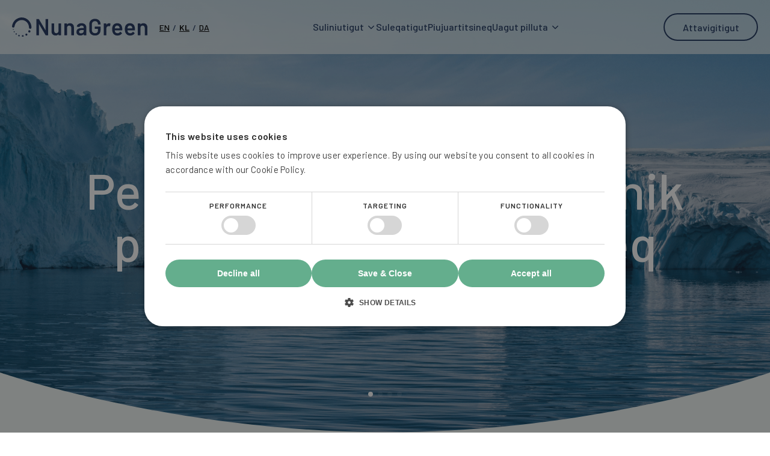

--- FILE ---
content_type: text/html; charset=UTF-8
request_url: https://nunagreen.gl/
body_size: 15820
content:
<!DOCTYPE html><html lang="kl-GL" prefix="og: https://ogp.me/ns#" ><head><meta charset="UTF-8"><meta name="viewport" content="width=device-width, initial-scale=1.0">
 <script type="text/javascript" charset="UTF-8" src="//cdn.cookie-script.com/s/7519645e0a59ed597918c6fa01be68a4.js"></script> <link rel="preload" as="style" href="https://fonts.googleapis.com/css?family=Barlow:100,200,300,400,500,600,700,800,900|Barlow:100,200,300,400,500,600,700,800,900&#038;display=swap" ><link rel="stylesheet" href="https://fonts.googleapis.com/css?family=Barlow:100,200,300,400,500,600,700,800,900|Barlow:100,200,300,400,500,600,700,800,900&#038;display=swap"><link rel="alternate" href="https://nunagreen.com/" hreflang="en" /><link rel="alternate" href="https://nunagreen.gl/" hreflang="kl" /><link rel="alternate" href="https://nunagreen.dk/" hreflang="da" /><meta name="viewport" content="width=device-width, initial-scale=1, maximum-scale=1" /><title>Saqqaa - NunaGreen</title><meta name="robots" content="index, follow, max-snippet:-1, max-video-preview:-1, max-image-preview:large"/><link rel="canonical" href="https://nunagreen.com/" /><meta property="og:locale" content="en_US" /><meta property="og:type" content="website" /><meta property="og:title" content="Saqqaa - NunaGreen" /><meta property="og:url" content="https://nunagreen.com/" /><meta property="og:site_name" content="NunaGreen" /><meta property="og:updated_time" content="2025-10-17T15:08:38-02:00" /><meta property="article:published_time" content="2023-08-21T12:36:03-02:00" /><meta property="article:modified_time" content="2025-10-17T15:08:38-02:00" /><meta name="twitter:card" content="summary_large_image" /><meta name="twitter:title" content="Saqqaa - NunaGreen" /><meta name="twitter:label1" content="Written by" /><meta name="twitter:data1" content="maloumedia" /><meta name="twitter:label2" content="Time to read" /><meta name="twitter:data2" content="Less than a minute" /> <script type="application/ld+json" class="rank-math-schema">{"@context":"https://schema.org","@graph":[{"@type":"Organization","@id":"https://nunagreen.com/#organization","name":"NunaGreen","url":"https://nunagreen.com"},{"@type":"WebSite","@id":"https://nunagreen.com/#website","url":"https://nunagreen.com","name":"NunaGreen","publisher":{"@id":"https://nunagreen.com/#organization"},"inLanguage":"kl-GL","potentialAction":{"@type":"SearchAction","target":"https://nunagreen.com/?s={search_term_string}","query-input":"required name=search_term_string"}},{"@type":"WebPage","@id":"https://nunagreen.com/#webpage","url":"https://nunagreen.com/","name":"Saqqaa - NunaGreen","datePublished":"2023-08-21T12:36:03-02:00","dateModified":"2025-10-17T15:08:38-02:00","about":{"@id":"https://nunagreen.com/#organization"},"isPartOf":{"@id":"https://nunagreen.com/#website"},"inLanguage":"kl-GL"},{"@type":"Person","@id":"https://nunagreen.gl/author/maloumedia/","name":"maloumedia","url":"https://nunagreen.gl/author/maloumedia/","image":{"@type":"ImageObject","@id":"https://secure.gravatar.com/avatar/87b7a8a4fb0a73ed8570f7c1a33a70d74a6bd19f6fbca69e407b5819d287e1fc?s=96&amp;d=mm&amp;r=g","url":"https://secure.gravatar.com/avatar/87b7a8a4fb0a73ed8570f7c1a33a70d74a6bd19f6fbca69e407b5819d287e1fc?s=96&amp;d=mm&amp;r=g","caption":"maloumedia","inLanguage":"kl-GL"},"worksFor":{"@id":"https://nunagreen.com/#organization"}},{"@type":"Article","headline":"Saqqaa - NunaGreen","datePublished":"2023-08-21T12:36:03-02:00","dateModified":"2025-10-17T15:08:38-02:00","author":{"@id":"https://nunagreen.gl/author/maloumedia/","name":"maloumedia"},"publisher":{"@id":"https://nunagreen.com/#organization"},"name":"Saqqaa - NunaGreen","@id":"https://nunagreen.com/#richSnippet","isPartOf":{"@id":"https://nunagreen.com/#webpage"},"inLanguage":"kl-GL","mainEntityOfPage":{"@id":"https://nunagreen.com/#webpage"}}]}</script> <link rel='dns-prefetch' href='//nunagreen.com' /><link rel="alternate" title="oEmbed (JSON)" type="application/json+oembed" href="https://nunagreen.gl/wp-json/oembed/1.0/embed?url=https%3A%2F%2Fnunagreen.gl%2F&#038;lang=kl" /><link rel="alternate" title="oEmbed (XML)" type="text/xml+oembed" href="https://nunagreen.gl/wp-json/oembed/1.0/embed?url=https%3A%2F%2Fnunagreen.gl%2F&#038;format=xml&#038;lang=kl" /><style id='wp-img-auto-sizes-contain-inline-css' type='text/css'>img:is([sizes=auto i],[sizes^="auto," i]){contain-intrinsic-size:3000px 1500px}
/*# sourceURL=wp-img-auto-sizes-contain-inline-css */</style><link rel='stylesheet' id='wp-block-library-css' href='https://nunagreen.gl/wp-includes/css/dist/block-library/style.min.css?ver=6.9' type='text/css' media='all' /><style id='global-styles-inline-css' type='text/css'>:root{--wp--preset--aspect-ratio--square: 1;--wp--preset--aspect-ratio--4-3: 4/3;--wp--preset--aspect-ratio--3-4: 3/4;--wp--preset--aspect-ratio--3-2: 3/2;--wp--preset--aspect-ratio--2-3: 2/3;--wp--preset--aspect-ratio--16-9: 16/9;--wp--preset--aspect-ratio--9-16: 9/16;--wp--preset--color--black: #000000;--wp--preset--color--cyan-bluish-gray: #abb8c3;--wp--preset--color--white: #ffffff;--wp--preset--color--pale-pink: #f78da7;--wp--preset--color--vivid-red: #cf2e2e;--wp--preset--color--luminous-vivid-orange: #ff6900;--wp--preset--color--luminous-vivid-amber: #fcb900;--wp--preset--color--light-green-cyan: #7bdcb5;--wp--preset--color--vivid-green-cyan: #00d084;--wp--preset--color--pale-cyan-blue: #8ed1fc;--wp--preset--color--vivid-cyan-blue: #0693e3;--wp--preset--color--vivid-purple: #9b51e0;--wp--preset--gradient--vivid-cyan-blue-to-vivid-purple: linear-gradient(135deg,rgb(6,147,227) 0%,rgb(155,81,224) 100%);--wp--preset--gradient--light-green-cyan-to-vivid-green-cyan: linear-gradient(135deg,rgb(122,220,180) 0%,rgb(0,208,130) 100%);--wp--preset--gradient--luminous-vivid-amber-to-luminous-vivid-orange: linear-gradient(135deg,rgb(252,185,0) 0%,rgb(255,105,0) 100%);--wp--preset--gradient--luminous-vivid-orange-to-vivid-red: linear-gradient(135deg,rgb(255,105,0) 0%,rgb(207,46,46) 100%);--wp--preset--gradient--very-light-gray-to-cyan-bluish-gray: linear-gradient(135deg,rgb(238,238,238) 0%,rgb(169,184,195) 100%);--wp--preset--gradient--cool-to-warm-spectrum: linear-gradient(135deg,rgb(74,234,220) 0%,rgb(151,120,209) 20%,rgb(207,42,186) 40%,rgb(238,44,130) 60%,rgb(251,105,98) 80%,rgb(254,248,76) 100%);--wp--preset--gradient--blush-light-purple: linear-gradient(135deg,rgb(255,206,236) 0%,rgb(152,150,240) 100%);--wp--preset--gradient--blush-bordeaux: linear-gradient(135deg,rgb(254,205,165) 0%,rgb(254,45,45) 50%,rgb(107,0,62) 100%);--wp--preset--gradient--luminous-dusk: linear-gradient(135deg,rgb(255,203,112) 0%,rgb(199,81,192) 50%,rgb(65,88,208) 100%);--wp--preset--gradient--pale-ocean: linear-gradient(135deg,rgb(255,245,203) 0%,rgb(182,227,212) 50%,rgb(51,167,181) 100%);--wp--preset--gradient--electric-grass: linear-gradient(135deg,rgb(202,248,128) 0%,rgb(113,206,126) 100%);--wp--preset--gradient--midnight: linear-gradient(135deg,rgb(2,3,129) 0%,rgb(40,116,252) 100%);--wp--preset--font-size--small: 13px;--wp--preset--font-size--medium: 20px;--wp--preset--font-size--large: 36px;--wp--preset--font-size--x-large: 42px;--wp--preset--spacing--20: 0.44rem;--wp--preset--spacing--30: 0.67rem;--wp--preset--spacing--40: 1rem;--wp--preset--spacing--50: 1.5rem;--wp--preset--spacing--60: 2.25rem;--wp--preset--spacing--70: 3.38rem;--wp--preset--spacing--80: 5.06rem;--wp--preset--shadow--natural: 6px 6px 9px rgba(0, 0, 0, 0.2);--wp--preset--shadow--deep: 12px 12px 50px rgba(0, 0, 0, 0.4);--wp--preset--shadow--sharp: 6px 6px 0px rgba(0, 0, 0, 0.2);--wp--preset--shadow--outlined: 6px 6px 0px -3px rgb(255, 255, 255), 6px 6px rgb(0, 0, 0);--wp--preset--shadow--crisp: 6px 6px 0px rgb(0, 0, 0);}:where(.is-layout-flex){gap: 0.5em;}:where(.is-layout-grid){gap: 0.5em;}body .is-layout-flex{display: flex;}.is-layout-flex{flex-wrap: wrap;align-items: center;}.is-layout-flex > :is(*, div){margin: 0;}body .is-layout-grid{display: grid;}.is-layout-grid > :is(*, div){margin: 0;}:where(.wp-block-columns.is-layout-flex){gap: 2em;}:where(.wp-block-columns.is-layout-grid){gap: 2em;}:where(.wp-block-post-template.is-layout-flex){gap: 1.25em;}:where(.wp-block-post-template.is-layout-grid){gap: 1.25em;}.has-black-color{color: var(--wp--preset--color--black) !important;}.has-cyan-bluish-gray-color{color: var(--wp--preset--color--cyan-bluish-gray) !important;}.has-white-color{color: var(--wp--preset--color--white) !important;}.has-pale-pink-color{color: var(--wp--preset--color--pale-pink) !important;}.has-vivid-red-color{color: var(--wp--preset--color--vivid-red) !important;}.has-luminous-vivid-orange-color{color: var(--wp--preset--color--luminous-vivid-orange) !important;}.has-luminous-vivid-amber-color{color: var(--wp--preset--color--luminous-vivid-amber) !important;}.has-light-green-cyan-color{color: var(--wp--preset--color--light-green-cyan) !important;}.has-vivid-green-cyan-color{color: var(--wp--preset--color--vivid-green-cyan) !important;}.has-pale-cyan-blue-color{color: var(--wp--preset--color--pale-cyan-blue) !important;}.has-vivid-cyan-blue-color{color: var(--wp--preset--color--vivid-cyan-blue) !important;}.has-vivid-purple-color{color: var(--wp--preset--color--vivid-purple) !important;}.has-black-background-color{background-color: var(--wp--preset--color--black) !important;}.has-cyan-bluish-gray-background-color{background-color: var(--wp--preset--color--cyan-bluish-gray) !important;}.has-white-background-color{background-color: var(--wp--preset--color--white) !important;}.has-pale-pink-background-color{background-color: var(--wp--preset--color--pale-pink) !important;}.has-vivid-red-background-color{background-color: var(--wp--preset--color--vivid-red) !important;}.has-luminous-vivid-orange-background-color{background-color: var(--wp--preset--color--luminous-vivid-orange) !important;}.has-luminous-vivid-amber-background-color{background-color: var(--wp--preset--color--luminous-vivid-amber) !important;}.has-light-green-cyan-background-color{background-color: var(--wp--preset--color--light-green-cyan) !important;}.has-vivid-green-cyan-background-color{background-color: var(--wp--preset--color--vivid-green-cyan) !important;}.has-pale-cyan-blue-background-color{background-color: var(--wp--preset--color--pale-cyan-blue) !important;}.has-vivid-cyan-blue-background-color{background-color: var(--wp--preset--color--vivid-cyan-blue) !important;}.has-vivid-purple-background-color{background-color: var(--wp--preset--color--vivid-purple) !important;}.has-black-border-color{border-color: var(--wp--preset--color--black) !important;}.has-cyan-bluish-gray-border-color{border-color: var(--wp--preset--color--cyan-bluish-gray) !important;}.has-white-border-color{border-color: var(--wp--preset--color--white) !important;}.has-pale-pink-border-color{border-color: var(--wp--preset--color--pale-pink) !important;}.has-vivid-red-border-color{border-color: var(--wp--preset--color--vivid-red) !important;}.has-luminous-vivid-orange-border-color{border-color: var(--wp--preset--color--luminous-vivid-orange) !important;}.has-luminous-vivid-amber-border-color{border-color: var(--wp--preset--color--luminous-vivid-amber) !important;}.has-light-green-cyan-border-color{border-color: var(--wp--preset--color--light-green-cyan) !important;}.has-vivid-green-cyan-border-color{border-color: var(--wp--preset--color--vivid-green-cyan) !important;}.has-pale-cyan-blue-border-color{border-color: var(--wp--preset--color--pale-cyan-blue) !important;}.has-vivid-cyan-blue-border-color{border-color: var(--wp--preset--color--vivid-cyan-blue) !important;}.has-vivid-purple-border-color{border-color: var(--wp--preset--color--vivid-purple) !important;}.has-vivid-cyan-blue-to-vivid-purple-gradient-background{background: var(--wp--preset--gradient--vivid-cyan-blue-to-vivid-purple) !important;}.has-light-green-cyan-to-vivid-green-cyan-gradient-background{background: var(--wp--preset--gradient--light-green-cyan-to-vivid-green-cyan) !important;}.has-luminous-vivid-amber-to-luminous-vivid-orange-gradient-background{background: var(--wp--preset--gradient--luminous-vivid-amber-to-luminous-vivid-orange) !important;}.has-luminous-vivid-orange-to-vivid-red-gradient-background{background: var(--wp--preset--gradient--luminous-vivid-orange-to-vivid-red) !important;}.has-very-light-gray-to-cyan-bluish-gray-gradient-background{background: var(--wp--preset--gradient--very-light-gray-to-cyan-bluish-gray) !important;}.has-cool-to-warm-spectrum-gradient-background{background: var(--wp--preset--gradient--cool-to-warm-spectrum) !important;}.has-blush-light-purple-gradient-background{background: var(--wp--preset--gradient--blush-light-purple) !important;}.has-blush-bordeaux-gradient-background{background: var(--wp--preset--gradient--blush-bordeaux) !important;}.has-luminous-dusk-gradient-background{background: var(--wp--preset--gradient--luminous-dusk) !important;}.has-pale-ocean-gradient-background{background: var(--wp--preset--gradient--pale-ocean) !important;}.has-electric-grass-gradient-background{background: var(--wp--preset--gradient--electric-grass) !important;}.has-midnight-gradient-background{background: var(--wp--preset--gradient--midnight) !important;}.has-small-font-size{font-size: var(--wp--preset--font-size--small) !important;}.has-medium-font-size{font-size: var(--wp--preset--font-size--medium) !important;}.has-large-font-size{font-size: var(--wp--preset--font-size--large) !important;}.has-x-large-font-size{font-size: var(--wp--preset--font-size--x-large) !important;}
/*# sourceURL=global-styles-inline-css */</style><style id='classic-theme-styles-inline-css' type='text/css'>/*! This file is auto-generated */
.wp-block-button__link{color:#fff;background-color:#32373c;border-radius:9999px;box-shadow:none;text-decoration:none;padding:calc(.667em + 2px) calc(1.333em + 2px);font-size:1.125em}.wp-block-file__button{background:#32373c;color:#fff;text-decoration:none}
/*# sourceURL=/wp-includes/css/classic-themes.min.css */</style><link rel='stylesheet' id='oxygen-css' href='https://nunagreen.com/wp-content/plugins/oxygen/component-framework/oxygen.css?ver=4.9.4' type='text/css' media='all' /><link rel='stylesheet' id='swiper-css-css' href='https://nunagreen.gl/wp-content/plugins/resource-enqueuer/swiper/swiper-bundle.min.css?ver=6.9' type='text/css' media='all' /> <script type="text/javascript" src="https://nunagreen.gl/wp-includes/js/jquery/jquery.min.js?ver=3.7.1" id="jquery-core-js"></script> <link rel="https://api.w.org/" href="https://nunagreen.gl/wp-json/" /><link rel="alternate" title="JSON" type="application/json" href="https://nunagreen.gl/wp-json/wp/v2/pages/145" /><link rel="EditURI" type="application/rsd+xml" title="RSD" href="https://nunagreen.gl/xmlrpc.php?rsd" /><meta name="generator" content="WordPress 6.9" /><link rel='shortlink' href='https://nunagreen.com/' /><link rel="icon" href="https://nunagreen.gl/wp-content/uploads/2023/08/favicon.png" sizes="32x32" /><link rel="icon" href="https://nunagreen.gl/wp-content/uploads/2023/08/favicon.png" sizes="192x192" /><link rel="apple-touch-icon" href="https://nunagreen.gl/wp-content/uploads/2023/08/favicon.png" /><meta name="msapplication-TileImage" content="https://nunagreen.gl/wp-content/uploads/2023/08/favicon.png" /><link rel='stylesheet' id='oxygen-styles-css' href='//nunagreen.gl/?xlink=css&#038;ver=6.9' type='text/css' media='all' /></head><body class="home wp-singular page-template-default page page-id-145 wp-theme-oxygen-is-not-a-theme  wp-embed-responsive oxygen-body" ><header id="md-header" class="oxy-header-wrapper oxy-sticky-header oxy-overlay-header oxy-header" ><div id="_header_row-34-26" class="oxy-header-row md-header-main-row" ><div class="oxy-header-container"><div id="_header_left-35-26" class="oxy-header-left" ><a id="link-41-26" class="ct-link header-logo-wrapper" href="https://nunagreen.gl/"   ><img  id="image-40-26" alt="NunaGreen - Logo" src="https://nunagreen.gl/wp-content/uploads/2023/08/logo.svg" class="ct-image header-logo" srcset="" sizes="(max-width: 1px) 100vw, 1px" /></a><div id="widget-61-147" class="ct-widget" ><div class="widget widget_nav_menu"><div class="menu-language-switcher-container"><ul id="menu-language-switcher" class="menu"><li id="menu-item-167-en" class="lang-item lang-item-19 lang-item-en lang-item-first menu-item menu-item-type-custom menu-item-object-custom menu-item-167-en"><a href="https://nunagreen.com/" hreflang="en-GB" lang="en-GB">en</a></li><li id="menu-item-167-kl" class="lang-item lang-item-25 lang-item-kl current-lang menu-item menu-item-type-custom menu-item-object-custom current_page_item menu-item-home menu-item-167-kl"><a href="https://nunagreen.gl/" hreflang="kl-GL" lang="kl-GL">kl</a></li><li id="menu-item-167-da" class="lang-item lang-item-148 lang-item-da menu-item menu-item-type-custom menu-item-object-custom menu-item-167-da"><a href="https://nunagreen.dk/" hreflang="da-DK" lang="da-DK">da</a></li></ul></div></div></div></div><div id="_header_center-36-26" class="oxy-header-center" ><nav id="-site-navigation-62-147" class="oxy-site-navigation md-header-menu "  x-data="oxyA11yMenuData" aria-label="Main">
<style>@media (max-width: px) {
                    #-site-navigation-62-147.oxy-site-navigation .oxy-site-navigation__mobile-open-button {
                display: initial;
            }

            #-site-navigation-62-147.oxy-site-navigation .oxy-site-navigation__mobile-close-wrapper {
                display: initial;
            }
            /* End Mobile Styles - Buttons */

            /* Mobile Styles -- Off-Canvas */
            #-site-navigation-62-147 .oxy-site-navigation__skip-link {
                display: none;
            }

            #-site-navigation-62-147.oxy-site-navigation > ul:not(.open) {
            display: none;
            }

            #-site-navigation-62-147.oxy-site-navigation > ul {
                position: fixed;
                top: 0;
                flex-direction: column;
                height: 100vh;
                width: 300px;
                /* SETTING */
                padding: 64px 0px;
                /* SETTING */
                overflow: auto;
                background-color: var(--oxynav-neutral-color);
                box-shadow:
                    0px 12.5px 10px rgba(0, 0, 0, 0.035),
                    0px 100px 80px rgba(0, 0, 0, 0.07);
                margin-block-end: 0px;
                margin-block-start: 0px;
                z-index: 9999;
            }

            #-site-navigation-62-147.oxy-site-navigation ul > li {
                width: 100%;
                flex-wrap: wrap;
            }

            #-site-navigation-62-147.oxy-site-navigation ul > li > ul > li,
            #-site-navigation-62-147.oxy-site-navigation ul > li > ul > li > ul > li {
                width: 100%;
                flex-wrap: nowrap;
            }

            #-site-navigation-62-147.oxy-site-navigation ul > li > ul > li > a,
            #-site-navigation-62-147.oxy-site-navigation ul > li > ul > li > ul > li > a {
                white-space: normal;
            }

            /* Sub & sub-submenu layout fixes */
            #-site-navigation-62-147.oxy-site-navigation > ul > li > ul > li {
                flex-wrap: wrap;
            }

            #-site-navigation-62-147.oxy-site-navigation > ul > li > ul > li > a {
                max-width: 89%;
            }

            #-site-navigation-62-147.oxy-site-navigation > ul > li > ul > li > img + a {
                width: 60%;
            }
            
            /* Don't use border radius for mobile menu */
            #-site-navigation-62-147.oxy-site-navigation > ul > li,
            #-site-navigation-62-147.oxy-site-navigation > ul > li > ul > li:first-of-type,
            #-site-navigation-62-147.oxy-site-navigation > ul > li > ul > li:last-of-type,
            #-site-navigation-62-147.oxy-site-navigation > ul > li > ul > li > ul > li:first-of-type,
            #-site-navigation-62-147.oxy-site-navigation > ul > li > ul > li > ul > li:last-of-type {
                border-radius: 0px;
            }

            #-site-navigation-62-147.oxy-site-navigation li > ul {
                position: static;
            }
                }
                        /* End Mobile Styles -- Off-Canvas */</style><noscript><div class="oxy-site-navigation__noscript">
JavaScript is disabled in your browser. Please enable JavaScript for a better experience.</div><div class="menu-primary-menu-gl-container"><ul id="menu-primary-menu-gl" class="menu"><li id="menu-item-160" class="menu-item menu-item-type-post_type menu-item-object-page menu-item-has-children menu-item-160"><a href="https://nunagreen.gl/suliniutigut/">Suliniutigut</a><ul class="sub-menu"><li id="menu-item-967" class="menu-item menu-item-type-post_type menu-item-object-page menu-item-967"><a href="https://nunagreen.gl/suliniutigut/utoqqarmiut-kangerluarsunnguanni-imermit-innaallagissiorfimmik-alliliineq/">Utoqqarmiut Kangerluarsunnguanni imermit innaallagissiorfimmik alliliineq</a></li><li id="menu-item-966" class="menu-item menu-item-type-post_type menu-item-object-page menu-item-966"><a href="https://nunagreen.gl/suliniutigut/vandkraftprojekt-i-diskobugten/">Qeqertarsuup Tunuani imermit innaallagissiorfiliorneq</a></li></ul></li><li id="menu-item-159" class="menu-item menu-item-type-post_type menu-item-object-page menu-item-159"><a href="https://nunagreen.gl/suleqatigut/">Suleqatigut</a></li><li id="menu-item-158" class="menu-item menu-item-type-post_type menu-item-object-page menu-item-158"><a href="https://nunagreen.gl/piujuartitsineq/">Piujuartitsineq</a></li><li id="menu-item-157" class="menu-item menu-item-type-post_type menu-item-object-page menu-item-has-children menu-item-157"><a href="https://nunagreen.gl/uagut-pilluta/">Uagut pilluta</a><ul class="sub-menu"><li id="menu-item-510" class="menu-item menu-item-type-post_type menu-item-object-page menu-item-510"><a href="https://nunagreen.gl/uagut-pilluta/siulersuisut/">Siulersuisut aqutsisullu</a></li><li id="menu-item-498" class="menu-item menu-item-type-post_type menu-item-object-page menu-item-498"><a href="https://nunagreen.gl/uagut-pilluta/allakkiat/">Allakkiat</a></li><li id="menu-item-504" class="menu-item menu-item-type-post_type menu-item-object-page menu-item-504"><a href="https://nunagreen.gl/uagut-pilluta/atorfiit-inuttassarsiuussat/">Atorfiit inuttassarsiuussat</a></li><li id="menu-item-501" class="menu-item menu-item-type-post_type menu-item-object-page menu-item-501"><a href="https://nunagreen.gl/uagut-pilluta/tusagassiuutitigut-nalunaarutit/">Tusagassiuutitigut nalunaarutit</a></li><li id="menu-item-507" class="menu-item menu-item-type-post_type menu-item-object-page menu-item-507"><a href="https://nunagreen.gl/uagut-pilluta/neqerooruteqartitsineq/">Neqerooruteqartitsineq</a></li></ul></li></ul></div>        </noscript><button
class="oxy-site-navigation__mobile-open-button"
@click.prevent="rootOpen = !rootOpen; $nextTick( () => $event.target.closest('button').nextElementSibling.querySelector('.oxy-site-navigation__mobile-close-wrapper > button').focus() )"
aria-label="Open navigation menu"
:aria-expanded="rootOpen"
x-ref="openButton">
<svg class='icon' viewBox="0 0 25 28">
<use xlink:href="#FontAwesomeicon-bars"></use>
</svg>
</button><ul
:class="rootOpen ? 'open' : null"
@click.outside="!$event.target?.closest('.oxy-site-navigation') ? rootOpen = false : null"
@focusout="( ( $event.relatedTarget != null ) && !$event.relatedTarget?.closest('.oxy-site-navigation') ) ? rootOpen = false : null"
@closemobile="rootOpen = false; $nextTick( () => $refs.openButton.focus() )"
x-init="menu = [{'ID':160,'post_author':'2','post_date':'2025-10-07 09:21:45','post_date_gmt':'2023-08-21 12:46:24','post_content':' ','post_title':'','post_excerpt':'','post_status':'publish','comment_status':'closed','ping_status':'closed','post_password':'','post_name':'160','to_ping':'','pinged':'','post_modified':'2025-10-07 09:21:45','post_modified_gmt':'2025-10-07 11:21:45','post_content_filtered':'','post_parent':0,'guid':'https:\/\/nunagreen.com\/?p=160','menu_order':1,'post_type':'nav_menu_item','post_mime_type':'','comment_count':'0','filter':'raw','db_id':160,'menu_item_parent':'0','object_id':'149','object':'page','type':'post_type','type_label':'Page','url':'https:\/\/nunagreen.gl\/suliniutigut\/','title':'Suliniutigut','target':'','attr_title':'','description':'','classes':['','menu-item','menu-item-type-post_type','menu-item-object-page'],'xfn':'','current':false,'current_item_ancestor':false,'current_item_parent':false,'menu_image':''},{'ID':967,'post_author':'2','post_date':'2025-10-07 09:21:45','post_date_gmt':'2025-10-07 11:21:45','post_content':' ','post_title':'','post_excerpt':'','post_status':'publish','comment_status':'closed','ping_status':'closed','post_password':'','post_name':'967','to_ping':'','pinged':'','post_modified':'2025-10-07 09:21:45','post_modified_gmt':'2025-10-07 11:21:45','post_content_filtered':'','post_parent':149,'guid':'https:\/\/nunagreen.com\/?p=967','menu_order':2,'post_type':'nav_menu_item','post_mime_type':'','comment_count':'0','filter':'raw','db_id':967,'menu_item_parent':'160','object_id':'921','object':'page','type':'post_type','type_label':'Page','url':'https:\/\/nunagreen.gl\/suliniutigut\/utoqqarmiut-kangerluarsunnguanni-imermit-innaallagissiorfimmik-alliliineq\/','title':'Utoqqarmiut Kangerluarsunnguanni imermit innaallagissiorfimmik alliliineq','target':'','attr_title':'','description':'','classes':['','menu-item','menu-item-type-post_type','menu-item-object-page'],'xfn':'','current':false,'current_item_ancestor':false,'current_item_parent':false,'menu_image':''},{'ID':966,'post_author':'2','post_date':'2025-10-07 09:21:45','post_date_gmt':'2025-10-07 11:21:45','post_content':' ','post_title':'','post_excerpt':'','post_status':'publish','comment_status':'closed','ping_status':'closed','post_password':'','post_name':'966','to_ping':'','pinged':'','post_modified':'2025-10-07 09:21:45','post_modified_gmt':'2025-10-07 11:21:45','post_content_filtered':'','post_parent':149,'guid':'https:\/\/nunagreen.com\/?p=966','menu_order':3,'post_type':'nav_menu_item','post_mime_type':'','comment_count':'0','filter':'raw','db_id':966,'menu_item_parent':'160','object_id':'913','object':'page','type':'post_type','type_label':'Page','url':'https:\/\/nunagreen.gl\/suliniutigut\/vandkraftprojekt-i-diskobugten\/','title':'Qeqertarsuup Tunuani imermit innaallagissiorfiliorneq','target':'','attr_title':'','description':'','classes':['','menu-item','menu-item-type-post_type','menu-item-object-page'],'xfn':'','current':false,'current_item_ancestor':false,'current_item_parent':false,'menu_image':''},{'ID':159,'post_author':'2','post_date':'2025-10-07 09:21:45','post_date_gmt':'2023-08-21 12:46:24','post_content':' ','post_title':'','post_excerpt':'','post_status':'publish','comment_status':'closed','ping_status':'closed','post_password':'','post_name':'159','to_ping':'','pinged':'','post_modified':'2025-10-07 09:21:45','post_modified_gmt':'2025-10-07 11:21:45','post_content_filtered':'','post_parent':0,'guid':'https:\/\/nunagreen.com\/?p=159','menu_order':4,'post_type':'nav_menu_item','post_mime_type':'','comment_count':'0','filter':'raw','db_id':159,'menu_item_parent':'0','object_id':'151','object':'page','type':'post_type','type_label':'Page','url':'https:\/\/nunagreen.gl\/suleqatigut\/','title':'Suleqatigut','target':'','attr_title':'','description':'','classes':['','menu-item','menu-item-type-post_type','menu-item-object-page'],'xfn':'','current':false,'current_item_ancestor':false,'current_item_parent':false,'menu_image':''},{'ID':158,'post_author':'2','post_date':'2025-10-07 09:21:45','post_date_gmt':'2023-08-21 12:46:24','post_content':' ','post_title':'','post_excerpt':'','post_status':'publish','comment_status':'closed','ping_status':'closed','post_password':'','post_name':'158','to_ping':'','pinged':'','post_modified':'2025-10-07 09:21:45','post_modified_gmt':'2025-10-07 11:21:45','post_content_filtered':'','post_parent':0,'guid':'https:\/\/nunagreen.com\/?p=158','menu_order':5,'post_type':'nav_menu_item','post_mime_type':'','comment_count':'0','filter':'raw','db_id':158,'menu_item_parent':'0','object_id':'153','object':'page','type':'post_type','type_label':'Page','url':'https:\/\/nunagreen.gl\/piujuartitsineq\/','title':'Piujuartitsineq','target':'','attr_title':'','description':'','classes':['','menu-item','menu-item-type-post_type','menu-item-object-page'],'xfn':'','current':false,'current_item_ancestor':false,'current_item_parent':false,'menu_image':''},{'ID':157,'post_author':'2','post_date':'2025-10-07 09:21:45','post_date_gmt':'2023-08-21 12:46:24','post_content':' ','post_title':'','post_excerpt':'','post_status':'publish','comment_status':'closed','ping_status':'closed','post_password':'','post_name':'157','to_ping':'','pinged':'','post_modified':'2025-10-07 09:21:45','post_modified_gmt':'2025-10-07 11:21:45','post_content_filtered':'','post_parent':0,'guid':'https:\/\/nunagreen.com\/?p=157','menu_order':6,'post_type':'nav_menu_item','post_mime_type':'','comment_count':'0','filter':'raw','db_id':157,'menu_item_parent':'0','object_id':'155','object':'page','type':'post_type','type_label':'Page','url':'https:\/\/nunagreen.gl\/uagut-pilluta\/','title':'Uagut pilluta','target':'','attr_title':'','description':'','classes':['','menu-item','menu-item-type-post_type','menu-item-object-page'],'xfn':'','current':false,'current_item_ancestor':false,'current_item_parent':false,'menu_image':''},{'ID':510,'post_author':'2','post_date':'2025-10-07 09:21:45','post_date_gmt':'2024-11-26 14:01:57','post_content':' ','post_title':'','post_excerpt':'','post_status':'publish','comment_status':'closed','ping_status':'closed','post_password':'','post_name':'510','to_ping':'','pinged':'','post_modified':'2025-10-07 09:21:45','post_modified_gmt':'2025-10-07 11:21:45','post_content_filtered':'','post_parent':155,'guid':'https:\/\/nunagreen.com\/?p=510','menu_order':7,'post_type':'nav_menu_item','post_mime_type':'','comment_count':'0','filter':'raw','db_id':510,'menu_item_parent':'157','object_id':'508','object':'page','type':'post_type','type_label':'Page','url':'https:\/\/nunagreen.gl\/uagut-pilluta\/siulersuisut\/','title':'Siulersuisut aqutsisullu','target':'','attr_title':'','description':'','classes':['','menu-item','menu-item-type-post_type','menu-item-object-page'],'xfn':'','current':false,'current_item_ancestor':false,'current_item_parent':false,'menu_image':''},{'ID':498,'post_author':'2','post_date':'2025-10-07 09:21:45','post_date_gmt':'2024-11-26 13:46:42','post_content':' ','post_title':'','post_excerpt':'','post_status':'publish','comment_status':'closed','ping_status':'closed','post_password':'','post_name':'498','to_ping':'','pinged':'','post_modified':'2025-10-07 09:21:45','post_modified_gmt':'2025-10-07 11:21:45','post_content_filtered':'','post_parent':155,'guid':'https:\/\/nunagreen.com\/?p=498','menu_order':8,'post_type':'nav_menu_item','post_mime_type':'','comment_count':'0','filter':'raw','db_id':498,'menu_item_parent':'157','object_id':'496','object':'page','type':'post_type','type_label':'Page','url':'https:\/\/nunagreen.gl\/uagut-pilluta\/allakkiat\/','title':'Allakkiat','target':'','attr_title':'','description':'','classes':['','menu-item','menu-item-type-post_type','menu-item-object-page'],'xfn':'','current':false,'current_item_ancestor':false,'current_item_parent':false,'menu_image':''},{'ID':504,'post_author':'2','post_date':'2025-10-07 09:21:45','post_date_gmt':'2024-11-26 13:55:29','post_content':' ','post_title':'','post_excerpt':'','post_status':'publish','comment_status':'closed','ping_status':'closed','post_password':'','post_name':'504','to_ping':'','pinged':'','post_modified':'2025-10-07 09:21:45','post_modified_gmt':'2025-10-07 11:21:45','post_content_filtered':'','post_parent':155,'guid':'https:\/\/nunagreen.com\/?p=504','menu_order':9,'post_type':'nav_menu_item','post_mime_type':'','comment_count':'0','filter':'raw','db_id':504,'menu_item_parent':'157','object_id':'502','object':'page','type':'post_type','type_label':'Page','url':'https:\/\/nunagreen.gl\/uagut-pilluta\/atorfiit-inuttassarsiuussat\/','title':'Atorfiit inuttassarsiuussat','target':'','attr_title':'','description':'','classes':['','menu-item','menu-item-type-post_type','menu-item-object-page'],'xfn':'','current':false,'current_item_ancestor':false,'current_item_parent':false,'menu_image':''},{'ID':501,'post_author':'2','post_date':'2025-10-07 09:21:45','post_date_gmt':'2024-11-26 13:52:27','post_content':' ','post_title':'','post_excerpt':'','post_status':'publish','comment_status':'closed','ping_status':'closed','post_password':'','post_name':'501','to_ping':'','pinged':'','post_modified':'2025-10-07 09:21:45','post_modified_gmt':'2025-10-07 11:21:45','post_content_filtered':'','post_parent':155,'guid':'https:\/\/nunagreen.com\/?p=501','menu_order':10,'post_type':'nav_menu_item','post_mime_type':'','comment_count':'0','filter':'raw','db_id':501,'menu_item_parent':'157','object_id':'499','object':'page','type':'post_type','type_label':'Page','url':'https:\/\/nunagreen.gl\/uagut-pilluta\/tusagassiuutitigut-nalunaarutit\/','title':'Tusagassiuutitigut nalunaarutit','target':'','attr_title':'','description':'','classes':['','menu-item','menu-item-type-post_type','menu-item-object-page'],'xfn':'','current':false,'current_item_ancestor':false,'current_item_parent':false,'menu_image':''},{'ID':507,'post_author':'2','post_date':'2025-10-07 09:21:45','post_date_gmt':'2024-11-26 13:57:15','post_content':' ','post_title':'','post_excerpt':'','post_status':'publish','comment_status':'closed','ping_status':'closed','post_password':'','post_name':'507','to_ping':'','pinged':'','post_modified':'2025-10-07 09:21:45','post_modified_gmt':'2025-10-07 11:21:45','post_content_filtered':'','post_parent':155,'guid':'https:\/\/nunagreen.com\/?p=507','menu_order':11,'post_type':'nav_menu_item','post_mime_type':'','comment_count':'0','filter':'raw','db_id':507,'menu_item_parent':'157','object_id':'505','object':'page','type':'post_type','type_label':'Page','url':'https:\/\/nunagreen.gl\/uagut-pilluta\/neqerooruteqartitsineq\/','title':'Neqerooruteqartitsineq','target':'','attr_title':'','description':'','classes':['','menu-item','menu-item-type-post_type','menu-item-object-page'],'xfn':'','current':false,'current_item_ancestor':false,'current_item_parent':false,'menu_image':''}];"
x-data="{
useCtaStyles: 'false',
howManyCtas: '1'
}"><li class="oxy-site-navigation__mobile-close-wrapper">
<button
aria-label="Close navigation menu"
class="oxy-site-navigation__mobile-close-button"
@click.prevent="rootOpen = false; $refs.openButton.focus()"
@keydown.escape="$dispatch('closemobile')"
x-ref="closeButton">
<svg class='icon' viewBox="0 0 25 28">
<use xlink:href="#FontAwesomeicon-close"></use>
</svg>
</button></li>
<template x-for="(item, index) in getRootMenuItems"><li x-init="if (typeof(item)=='undefined') item={}"
x-data="{
open: false,
cta: ( index + 1 ) > ( getRootMenuItems().length - howManyCtas ) && useCtaStyles,
close( focusAfter ) {
this.open = false;focusAfter && focusAfter.focus();
}
}"
@keydown.escape.prevent.stop="if( !open ) { $dispatch( 'closemobile' ) }; close($refs.parent);"
@focusin.window="!$refs.submenu?.contains($event.target) && close()"
@mouseover="!rootOpen ? open = true : null"
@mouseleave="!rootOpen ? open = false : null"
:data-cta="cta"
:class="typeof(item)!='undefined' && item.classes ? Object.values(item.classes) : ''">
<template x-if="item.menu_image">
<img :src="item.menu_image" alt="" />
</template>
<a
x-html="isLanguageSwitcher( item.type_label ) ? item.title : sanitizeItemTitle( item.title )"
:data-description="item.description ? item.description : null"
:data-image="item.menu_image ? item.menu_image : null"
:target="item.target ? item.target : '_self'"
:href="item.url" :aria-current='isCurrentPage(item.url)'
:data-parent-of-current='item.current_item_parent'
@click="rootOpen ? rootOpen = false : null"></a>
<template x-if="getChildren(item.ID).length != 0">
<button
@touchstart.prevent="open = !open"
@mousedown.prevent="open = !open"
@keydown.enter="open = !open"
@keydown.space="open = !open"
:aria-label='item.title + " sub-menu"'
:aria-expanded="open"
x-ref="parent">
<svg class='icon' viewBox="0 0 25 28">
<use xlink:href="#FontAwesomeicon-angle-down"></use>
</svg>
</button>
</template>
<template x-if="getChildren(item.ID).length != 0"><ul
:class="open ? 'open' : null"
x-ref="submenu"
x-intersect="calculatePosition($el)">
<template x-for="item in getChildren(item.ID)"><li x-data="{
open: false,
close( focusAfter ) {
this.open = false;focusAfter && focusAfter.focus();
}
}"
@focusin.window="!$refs.submenu?.contains($event.target) && close()"
@mouseover="!rootOpen ? open = true : null"
@mouseleave="!rootOpen ? open = false : null"
:class="item.classes ? Object.values(item.classes) : ''">
<template x-if="item.menu_image">
<img :src="item.menu_image" alt="" />
</template>
<a
x-html="item.title"
:data-description="item.description ? item.description : null"
:data-image="item.menu_image ? item.menu_image : null"
:target="item.target ? item.target : '_self'"
:href="item.url" :aria-current='isCurrentPage(item.url)'
@click="rootOpen ? rootOpen = false : null"
@mouseover="!rootOpen ? open = true : null"></a>
<template x-if="getChildren(item.ID).length != 0">
<button @touchstart.prevent="open = !open" @mousedown.prevent="open = !open" @keydown.enter="open = !open" @keydown.space="open = !open" :aria-label='item.title + " sub-menu"' :aria-expanded="open">
<svg class='icon' viewBox="0 0 25 28">
<use xlink:href="#FontAwesomeicon-angle-down"></use>
</svg>
</button>
</template>
<template x-if="getChildren(item.ID).length != 0"><ul :class="open ? 'open' : null" x-ref="submenu" x-intersect="calculatePosition($el)">
<template x-for="item in getChildren(item.ID)"><li :class="item.classes ? Object.values(item.classes) : ''">
<template x-if="item.menu_image">
<img :src="item.menu_image" alt="" />
</template>
<a
x-html="item.title"
:data-description="item.description ? item.description : null"
:data-image="item.menu_image ? item.menu_image : null"
:target="item.target ? item.target : '_self'"
:href="item.url" :aria-current='isCurrentPage(item.url)'
@click="rootOpen ? rootOpen = false : null"></a></li>
</template></ul>
</template></li>
</template></ul>
</template></li>
</template></ul> <script>var alpineIntersect = document.createElement('script');
            var alpine = document.createElement('script');

            // Intersect
            alpineIntersect.setAttribute('defer', 'true');
            alpineIntersect.setAttribute('id', 'alpineintersect');
            alpineIntersect.setAttribute('src', 'https://nunagreen.com/wp-content/plugins/oxygen/component-framework/vendor/alpinejs/alpinejs.intersect.3.10.5.js')

            // Alpine
            alpine.setAttribute('defer', 'true');
            alpine.setAttribute('id', 'alpine');
            alpine.setAttribute('src', 'https://nunagreen.com/wp-content/plugins/oxygen/component-framework/vendor/alpinejs/alpinejs.3.10.5.js')

            if (!document.getElementById('alpineintersect')) {
                document.head.appendChild(alpineIntersect);
            }

            if (!document.getElementById('alpine')) {
                document.head.appendChild(alpine);
            }

            document.addEventListener('alpine:init', () => {
                Alpine.data('oxyA11yMenuData', () => ({
                    menu: [{'ID':160,'post_author':'2','post_date':'2025-10-07 09:21:45','post_date_gmt':'2023-08-21 12:46:24','post_content':' ','post_title':'','post_excerpt':'','post_status':'publish','comment_status':'closed','ping_status':'closed','post_password':'','post_name':'160','to_ping':'','pinged':'','post_modified':'2025-10-07 09:21:45','post_modified_gmt':'2025-10-07 11:21:45','post_content_filtered':'','post_parent':0,'guid':'https:\/\/nunagreen.com\/?p=160','menu_order':1,'post_type':'nav_menu_item','post_mime_type':'','comment_count':'0','filter':'raw','db_id':160,'menu_item_parent':'0','object_id':'149','object':'page','type':'post_type','type_label':'Page','url':'https:\/\/nunagreen.gl\/suliniutigut\/','title':'Suliniutigut','target':'','attr_title':'','description':'','classes':['','menu-item','menu-item-type-post_type','menu-item-object-page'],'xfn':'','current':false,'current_item_ancestor':false,'current_item_parent':false,'menu_image':''},{'ID':967,'post_author':'2','post_date':'2025-10-07 09:21:45','post_date_gmt':'2025-10-07 11:21:45','post_content':' ','post_title':'','post_excerpt':'','post_status':'publish','comment_status':'closed','ping_status':'closed','post_password':'','post_name':'967','to_ping':'','pinged':'','post_modified':'2025-10-07 09:21:45','post_modified_gmt':'2025-10-07 11:21:45','post_content_filtered':'','post_parent':149,'guid':'https:\/\/nunagreen.com\/?p=967','menu_order':2,'post_type':'nav_menu_item','post_mime_type':'','comment_count':'0','filter':'raw','db_id':967,'menu_item_parent':'160','object_id':'921','object':'page','type':'post_type','type_label':'Page','url':'https:\/\/nunagreen.gl\/suliniutigut\/utoqqarmiut-kangerluarsunnguanni-imermit-innaallagissiorfimmik-alliliineq\/','title':'Utoqqarmiut Kangerluarsunnguanni imermit innaallagissiorfimmik alliliineq','target':'','attr_title':'','description':'','classes':['','menu-item','menu-item-type-post_type','menu-item-object-page'],'xfn':'','current':false,'current_item_ancestor':false,'current_item_parent':false,'menu_image':''},{'ID':966,'post_author':'2','post_date':'2025-10-07 09:21:45','post_date_gmt':'2025-10-07 11:21:45','post_content':' ','post_title':'','post_excerpt':'','post_status':'publish','comment_status':'closed','ping_status':'closed','post_password':'','post_name':'966','to_ping':'','pinged':'','post_modified':'2025-10-07 09:21:45','post_modified_gmt':'2025-10-07 11:21:45','post_content_filtered':'','post_parent':149,'guid':'https:\/\/nunagreen.com\/?p=966','menu_order':3,'post_type':'nav_menu_item','post_mime_type':'','comment_count':'0','filter':'raw','db_id':966,'menu_item_parent':'160','object_id':'913','object':'page','type':'post_type','type_label':'Page','url':'https:\/\/nunagreen.gl\/suliniutigut\/vandkraftprojekt-i-diskobugten\/','title':'Qeqertarsuup Tunuani imermit innaallagissiorfiliorneq','target':'','attr_title':'','description':'','classes':['','menu-item','menu-item-type-post_type','menu-item-object-page'],'xfn':'','current':false,'current_item_ancestor':false,'current_item_parent':false,'menu_image':''},{'ID':159,'post_author':'2','post_date':'2025-10-07 09:21:45','post_date_gmt':'2023-08-21 12:46:24','post_content':' ','post_title':'','post_excerpt':'','post_status':'publish','comment_status':'closed','ping_status':'closed','post_password':'','post_name':'159','to_ping':'','pinged':'','post_modified':'2025-10-07 09:21:45','post_modified_gmt':'2025-10-07 11:21:45','post_content_filtered':'','post_parent':0,'guid':'https:\/\/nunagreen.com\/?p=159','menu_order':4,'post_type':'nav_menu_item','post_mime_type':'','comment_count':'0','filter':'raw','db_id':159,'menu_item_parent':'0','object_id':'151','object':'page','type':'post_type','type_label':'Page','url':'https:\/\/nunagreen.gl\/suleqatigut\/','title':'Suleqatigut','target':'','attr_title':'','description':'','classes':['','menu-item','menu-item-type-post_type','menu-item-object-page'],'xfn':'','current':false,'current_item_ancestor':false,'current_item_parent':false,'menu_image':''},{'ID':158,'post_author':'2','post_date':'2025-10-07 09:21:45','post_date_gmt':'2023-08-21 12:46:24','post_content':' ','post_title':'','post_excerpt':'','post_status':'publish','comment_status':'closed','ping_status':'closed','post_password':'','post_name':'158','to_ping':'','pinged':'','post_modified':'2025-10-07 09:21:45','post_modified_gmt':'2025-10-07 11:21:45','post_content_filtered':'','post_parent':0,'guid':'https:\/\/nunagreen.com\/?p=158','menu_order':5,'post_type':'nav_menu_item','post_mime_type':'','comment_count':'0','filter':'raw','db_id':158,'menu_item_parent':'0','object_id':'153','object':'page','type':'post_type','type_label':'Page','url':'https:\/\/nunagreen.gl\/piujuartitsineq\/','title':'Piujuartitsineq','target':'','attr_title':'','description':'','classes':['','menu-item','menu-item-type-post_type','menu-item-object-page'],'xfn':'','current':false,'current_item_ancestor':false,'current_item_parent':false,'menu_image':''},{'ID':157,'post_author':'2','post_date':'2025-10-07 09:21:45','post_date_gmt':'2023-08-21 12:46:24','post_content':' ','post_title':'','post_excerpt':'','post_status':'publish','comment_status':'closed','ping_status':'closed','post_password':'','post_name':'157','to_ping':'','pinged':'','post_modified':'2025-10-07 09:21:45','post_modified_gmt':'2025-10-07 11:21:45','post_content_filtered':'','post_parent':0,'guid':'https:\/\/nunagreen.com\/?p=157','menu_order':6,'post_type':'nav_menu_item','post_mime_type':'','comment_count':'0','filter':'raw','db_id':157,'menu_item_parent':'0','object_id':'155','object':'page','type':'post_type','type_label':'Page','url':'https:\/\/nunagreen.gl\/uagut-pilluta\/','title':'Uagut pilluta','target':'','attr_title':'','description':'','classes':['','menu-item','menu-item-type-post_type','menu-item-object-page'],'xfn':'','current':false,'current_item_ancestor':false,'current_item_parent':false,'menu_image':''},{'ID':510,'post_author':'2','post_date':'2025-10-07 09:21:45','post_date_gmt':'2024-11-26 14:01:57','post_content':' ','post_title':'','post_excerpt':'','post_status':'publish','comment_status':'closed','ping_status':'closed','post_password':'','post_name':'510','to_ping':'','pinged':'','post_modified':'2025-10-07 09:21:45','post_modified_gmt':'2025-10-07 11:21:45','post_content_filtered':'','post_parent':155,'guid':'https:\/\/nunagreen.com\/?p=510','menu_order':7,'post_type':'nav_menu_item','post_mime_type':'','comment_count':'0','filter':'raw','db_id':510,'menu_item_parent':'157','object_id':'508','object':'page','type':'post_type','type_label':'Page','url':'https:\/\/nunagreen.gl\/uagut-pilluta\/siulersuisut\/','title':'Siulersuisut aqutsisullu','target':'','attr_title':'','description':'','classes':['','menu-item','menu-item-type-post_type','menu-item-object-page'],'xfn':'','current':false,'current_item_ancestor':false,'current_item_parent':false,'menu_image':''},{'ID':498,'post_author':'2','post_date':'2025-10-07 09:21:45','post_date_gmt':'2024-11-26 13:46:42','post_content':' ','post_title':'','post_excerpt':'','post_status':'publish','comment_status':'closed','ping_status':'closed','post_password':'','post_name':'498','to_ping':'','pinged':'','post_modified':'2025-10-07 09:21:45','post_modified_gmt':'2025-10-07 11:21:45','post_content_filtered':'','post_parent':155,'guid':'https:\/\/nunagreen.com\/?p=498','menu_order':8,'post_type':'nav_menu_item','post_mime_type':'','comment_count':'0','filter':'raw','db_id':498,'menu_item_parent':'157','object_id':'496','object':'page','type':'post_type','type_label':'Page','url':'https:\/\/nunagreen.gl\/uagut-pilluta\/allakkiat\/','title':'Allakkiat','target':'','attr_title':'','description':'','classes':['','menu-item','menu-item-type-post_type','menu-item-object-page'],'xfn':'','current':false,'current_item_ancestor':false,'current_item_parent':false,'menu_image':''},{'ID':504,'post_author':'2','post_date':'2025-10-07 09:21:45','post_date_gmt':'2024-11-26 13:55:29','post_content':' ','post_title':'','post_excerpt':'','post_status':'publish','comment_status':'closed','ping_status':'closed','post_password':'','post_name':'504','to_ping':'','pinged':'','post_modified':'2025-10-07 09:21:45','post_modified_gmt':'2025-10-07 11:21:45','post_content_filtered':'','post_parent':155,'guid':'https:\/\/nunagreen.com\/?p=504','menu_order':9,'post_type':'nav_menu_item','post_mime_type':'','comment_count':'0','filter':'raw','db_id':504,'menu_item_parent':'157','object_id':'502','object':'page','type':'post_type','type_label':'Page','url':'https:\/\/nunagreen.gl\/uagut-pilluta\/atorfiit-inuttassarsiuussat\/','title':'Atorfiit inuttassarsiuussat','target':'','attr_title':'','description':'','classes':['','menu-item','menu-item-type-post_type','menu-item-object-page'],'xfn':'','current':false,'current_item_ancestor':false,'current_item_parent':false,'menu_image':''},{'ID':501,'post_author':'2','post_date':'2025-10-07 09:21:45','post_date_gmt':'2024-11-26 13:52:27','post_content':' ','post_title':'','post_excerpt':'','post_status':'publish','comment_status':'closed','ping_status':'closed','post_password':'','post_name':'501','to_ping':'','pinged':'','post_modified':'2025-10-07 09:21:45','post_modified_gmt':'2025-10-07 11:21:45','post_content_filtered':'','post_parent':155,'guid':'https:\/\/nunagreen.com\/?p=501','menu_order':10,'post_type':'nav_menu_item','post_mime_type':'','comment_count':'0','filter':'raw','db_id':501,'menu_item_parent':'157','object_id':'499','object':'page','type':'post_type','type_label':'Page','url':'https:\/\/nunagreen.gl\/uagut-pilluta\/tusagassiuutitigut-nalunaarutit\/','title':'Tusagassiuutitigut nalunaarutit','target':'','attr_title':'','description':'','classes':['','menu-item','menu-item-type-post_type','menu-item-object-page'],'xfn':'','current':false,'current_item_ancestor':false,'current_item_parent':false,'menu_image':''},{'ID':507,'post_author':'2','post_date':'2025-10-07 09:21:45','post_date_gmt':'2024-11-26 13:57:15','post_content':' ','post_title':'','post_excerpt':'','post_status':'publish','comment_status':'closed','ping_status':'closed','post_password':'','post_name':'507','to_ping':'','pinged':'','post_modified':'2025-10-07 09:21:45','post_modified_gmt':'2025-10-07 11:21:45','post_content_filtered':'','post_parent':155,'guid':'https:\/\/nunagreen.com\/?p=507','menu_order':11,'post_type':'nav_menu_item','post_mime_type':'','comment_count':'0','filter':'raw','db_id':507,'menu_item_parent':'157','object_id':'505','object':'page','type':'post_type','type_label':'Page','url':'https:\/\/nunagreen.gl\/uagut-pilluta\/neqerooruteqartitsineq\/','title':'Neqerooruteqartitsineq','target':'','attr_title':'','description':'','classes':['','menu-item','menu-item-type-post_type','menu-item-object-page'],'xfn':'','current':false,'current_item_ancestor':false,'current_item_parent':false,'menu_image':''}],
                    rootOpen: false, // Used for mobile menus only
                    desktopDropdowns: 'classic',
                    mobileStyle: 'full-screen',
                    isKeyDown: false,
                    getChildren(id) {
                        return this.menu.filter((item) => {
                            return (parseInt(item.menu_item_parent) == id)
                        })
                    },
                    getRootMenuItems() {
                        return this.menu.filter((item) => {
                            return (item.menu_item_parent == 0);
                        })
                    },
                    isCurrentPage(url) {
                        if (!url) return false
                        var currentUrl = window.location.pathname;

                        url = url.replace('//', '');
                        url = "/" + url.substring(url.indexOf('/') + 1)

                        if (url == currentUrl) {
                            return 'page';
                        }

                        return false;
                    },
                    calculatePosition(element) {
                        var rect = element.getBoundingClientRect();

                        if (rect.right > innerWidth) {
                            element.classList.add('oxy-site-navigation-submenu--off-r');
                        }
                    },
                    isLanguageSwitcher( type ) {
                        let languageSwitcherTypes = [
                            'Language switcher',
                            'Language Switcher'
                        ];

                        if( languageSwitcherTypes.includes(type) ) return true;

                        return false;
                    },
                    sanitizeItemTitle( title ) {
                        let parser = new DOMParser();
                        let html = parser.parseFromString(title, 'text/html');

                        // Check for script tags
                        let foundScripts = html.querySelectorAll('script');
                        
                        // Check for "on" attributes
                        let nodes = html.body.children;
                        let foundOnAttributes = this.containOnAttributes(nodes);

                        // If any red flags are present, don't output the user generated title
                        if( foundScripts.length !== 0 || foundOnAttributes ) {
                            return "Invalid Title";
                        }

                        return html.body.innerHTML;
                    },
                    containOnAttributes( nodes ) {
                        for( let node of nodes ) {
                            let atts = node.attributes;
                            for( let {name, value} of atts ) {
                                if( !this.isBadAttribute( {name, value} ) ) continue;
                                return true
                            }
                            if (node.children) {
                                return this.containOnAttributes(node.children)
                            }
                        }
                        return false
                    },
                    isBadAttribute( attribute ) {
                        // Normalize value string, removing whitespace and converting to lower case
                        let val = attribute.value.replace(/\s+/g, '').toLowerCase();

                        // Check for src, href, and xlink:href attributes with "javascript" or "data:text/html" values
                        if( ["src", "href", "xlink:href"].includes(attribute.name) ) {
                            if( val.includes("javascript") || val.includes("data:text/html") ) return true;
                        }

                        // Check for any attribute starting with "on"
                        if( attribute.name.startsWith("on") ) return true;

                        return false;
                    }
                }))
            })</script> </nav></div><div id="_header_right-37-26" class="oxy-header-right" ><a id="link_button-45-26" class="ct-link-button md-btn md-btn--accent md-btn--small" href="https://nunagreen.gl/attavigitigut/"   >Attavigitigut</a><div id="-burger-trigger-46-26" class="oxy-burger-trigger " ><button aria-label="Open menu" data-touch="click"  class="hamburger hamburger--slider " type="button"><span class="hamburger-box"><span class="hamburger-inner"></span></span></button></div></div></div></div></header> <script type="text/javascript">jQuery(document).ready(function() {
				var selector = "#md-header",
					scrollval = parseInt("100");
				if (!scrollval || scrollval < 1) {
											jQuery("body").css("margin-top", jQuery(selector).outerHeight());
						jQuery(selector).addClass("oxy-sticky-header-active");
									}
				else {
					var scrollTopOld = 0;
					jQuery(window).scroll(function() {
						if (!jQuery('body').hasClass('oxy-nav-menu-prevent-overflow')) {
							if (jQuery(this).scrollTop() > scrollval 
																) {
								if (
																		!jQuery(selector).hasClass("oxy-sticky-header-active")) {
									if (jQuery(selector).css('position')!='absolute') {
										jQuery("body").css("margin-top", jQuery(selector).outerHeight());
									}
									jQuery(selector)
										.addClass("oxy-sticky-header-active")
																			.addClass("oxy-sticky-header-fade-in");
																	}
							}
							else {
								jQuery(selector)
									.removeClass("oxy-sticky-header-fade-in")
									.removeClass("oxy-sticky-header-active");
								if (jQuery(selector).css('position')!='absolute') {
									jQuery("body").css("margin-top", "");
								}
							}
							scrollTopOld = jQuery(this).scrollTop();
						}
					})
				}
			});</script> <div id="-off-canvas-47-26" class="oxy-off-canvas mobile_menu " ><div class="oxy-offcanvas_backdrop"></div><div id="-off-canvas-47-26-inner" class="offcanvas-inner oxy-inner-content" role="dialog" aria-label="offcanvas content" tabindex="0" data-start="false" data-click-outside="false" data-trigger-selector=".oxy-burger-trigger" data-esc="true" data-focus-selector=".offcanvas-inner" data-reset="400" data-hashclose="true" data-burger-sync="false" data-overflow="true" data-auto-aria="true" data-focus-trap="true" ><div id="widget-49-26" class="ct-widget" ><div class="widget widget_nav_menu"><div class="menu-primary-menu-container"><ul id="menu-primary-menu" class="menu"><li id="menu-item-31" class="menu-item menu-item-type-post_type menu-item-object-page menu-item-has-children menu-item-31"><a href="https://nunagreen.com/our-projects/">Our Projects</a><ul class="sub-menu"><li id="menu-item-965" class="menu-item menu-item-type-post_type menu-item-object-page menu-item-965"><a href="https://nunagreen.com/our-projects/hydropower-project-in-utoqqarmiut-kangerluarsunnguat-buksefjord/">Hydropower Project in Utoqqarmiut Kangerluarsunnguat (Buksefjord)</a></li><li id="menu-item-964" class="menu-item menu-item-type-post_type menu-item-object-page menu-item-964"><a href="https://nunagreen.com/our-projects/vandkraftprojekt-i-diskobugten/">Hydropower Project in Disko Bay</a></li></ul></li><li id="menu-item-32" class="menu-item menu-item-type-post_type menu-item-object-page menu-item-32"><a href="https://nunagreen.com/our-partners/">Our Partners</a></li><li id="menu-item-33" class="menu-item menu-item-type-post_type menu-item-object-page menu-item-33"><a href="https://nunagreen.com/sustainability/">Sustainability</a></li><li id="menu-item-34" class="menu-item menu-item-type-post_type menu-item-object-page menu-item-has-children menu-item-34"><a href="https://nunagreen.com/about-us/">About Us</a><ul class="sub-menu"><li id="menu-item-471" class="menu-item menu-item-type-post_type menu-item-object-page menu-item-471"><a href="https://nunagreen.com/about-us/board-and-organization/">Board and organization</a></li><li id="menu-item-481" class="menu-item menu-item-type-post_type menu-item-object-page menu-item-481"><a href="https://nunagreen.com/about-us/documents/">Documents</a></li><li id="menu-item-480" class="menu-item menu-item-type-post_type menu-item-object-page menu-item-480"><a href="https://nunagreen.com/about-us/job-opportunities/">Job opportunities</a></li><li id="menu-item-479" class="menu-item menu-item-type-post_type menu-item-object-page menu-item-479"><a href="https://nunagreen.com/about-us/press-releases/">Press releases</a></li><li id="menu-item-484" class="menu-item menu-item-type-post_type menu-item-object-page menu-item-484"><a href="https://nunagreen.com/about-us/tender/">Tender</a></li></ul></li></ul></div></div></div><div id="div_block-53-26" class="ct-div-block" ><a id="link-54-26" class="ct-link" href="tel:+299%2036%2036%2050" target="_self"  ><img  id="image-55-26" alt="" src="https://nunagreen.gl/wp-content/uploads/2023/08/icons-phone-2.svg" class="ct-image" srcset="" sizes="(max-width: 1px) 100vw, 1px" /><div id="text_block-56-26" class="ct-text-block" >(+299) 36 36 50</div></a><a id="link-57-26" class="ct-link" href="mailto:nunagreen@nunagreen.com" target="_self"  ><img  id="image-58-26" alt="" src="https://nunagreen.gl/wp-content/uploads/2023/08/icons-email-2.svg" class="ct-image" srcset="" sizes="(max-width: 1px) 100vw, 1px" /><div id="text_block-59-26" class="ct-text-block" >nunagreen@nunagreen.com</div></a></div><a id="link_button-51-26" class="ct-link-button md-btn md-btn--accent" href="https://nunagreen.com/contact-us/"   >Contact Us</a></div></div><div id='inner_content-3-26' class='ct-inner-content'><div id="div_block-170-2" class="ct-div-block swiper md-fade-slider md-slider-v2 md-home-intro" ><div id="div_block-173-2" class="ct-div-block swiper-wrapper" ><div id="div_block-174-2" class="ct-div-block swiper-slide md-slider-v2__slide" ><div id="div_block-175-2" class="ct-div-block md-slider-v2__content-wrapper" ><div id="text_block-176-2" class="ct-text-block md-heading-h2" >Periarfissanik minguitsunik piginnaatitaaffeqalerneq</div></div></div><div id="div_block-178-2" class="ct-div-block swiper-slide md-slider-v2__slide" ><div id="div_block-184-2" class="ct-div-block md-slider-v2__content-wrapper" ><div id="text_block-186-2" class="ct-text-block md-heading-h2" >Issittoq pillugu ilisimasaqartuuvugut</div><div id="text_block-187-2" class="ct-text-block" >Kalaallit Nunaanni suliffeqarfittut, issittumi ilisimasassat annertuut ilisimavagut. Qanoq nikisitsissanerluta nalunngilarput. Silap pissusaaniit, inuiaqatigeeriaatsimut, suleqatissallu eqqortunut attaveqalersitsisinnaaneq, uagut Kalaallit Nunaanni nunaqavissuunitsinnit taamaallaat ilisimasarineqarsinnaasoq pigaarput.</div><a id="link_button-188-2" class="ct-link-button md-btn" href="https://nunagreen.gl/suliniutigut/"   >Suliniutigut misissukkit</a></div></div><div id="div_block-193-2" class="ct-div-block swiper-slide md-slider-v2__slide" ><div id="div_block-199-2" class="ct-div-block md-slider-v2__content-wrapper" ><div id="text_block-201-2" class="ct-text-block md-heading-h2" >Piujuartitsineq pillugu suleqataasuuvugut</div><div id="text_block-202-2" class="ct-text-block" >Siunissaq minguinnerusoq, piujuartitsisorlu, tamatigut anguniaqaqatigiiffeqarnikkut suleqateqartarnigut toqqammaveqartarput. Avatangiisit, inuigatigiit aamma aningaasaqarneq, suleqatigisagut sivisuumik atassuteqarfiginissai aallutaraarput, tatigeqatigiinneq aamma paaseqatigiinneq nukittunissaq suleqatigiinnerni tamani anguniagaraarput.</div><a id="link_button-203-2" class="ct-link-button md-btn" href="https://nunagreen.gl/piujuartitsineq/"   >Piujuartitsinissamut suleriuserput</a></div></div><div id="div_block-205-2" class="ct-div-block swiper-slide md-slider-v2__slide" ><div id="div_block-229-2" class="ct-div-block md-slider-v2__content-wrapper" ><div id="text_block-231-2" class="ct-text-block md-heading-h2" >Soqutigisaqatigiinnik ataatsimoortitsilertarpugut</div><div id="text_block-232-2" class="ct-text-block" >Soqutigisallit nunatta avataaniittut aammalu suliaqarfissuit amerlasuut, tamarmik assigiinngitsunik pingaartitallit aallusseqatigisarpagut. Kinaassutsitta qiteraniippoq aamma siulersuutigaarput, isiginnittariaatsit assigiinngittut akornanni aqqutissiuussinikkut, nunarsuup minguinnerusumik nukissiornissaanut ikaarsaariartornermi takorluugaqaqatigiinnermut ataatsimoortitsilertarluta.</div><a id="link_button-233-2" class="ct-link-button md-btn" href="https://nunagreen.gl/suleqatigut/"   >Suleqatigut misissukkit</a></div></div><div id="div_block-190-2" class="ct-div-block swiper-pagination" ></div></div></div><section id="section-342-145" class=" ct-section" ><div class="ct-section-inner-wrap"><script src="https://static.elfsight.com/platform/platform.js" async></script> <div class="elfsight-app-bea0f40c-ab33-47b1-94ec-b9c139371b47" data-elfsight-app-lazy></div></div></section><section id="section-56-2" class=" ct-section" ><div class="ct-section-inner-wrap"><div id="div_block-57-2" class="ct-div-block md-row" ><div id="div_block-58-2" class="ct-div-block" ><div id="div_block-59-2" class="ct-div-block" ><h2 id="headline-60-2" class="ct-headline md-heading-h2">Kalaallit Nunaannit, Kalaallit Nunaannut</h2><div id="text_block-61-2" class="ct-text-block" >NunaGreen Namminersorlutik Oqartussanit pigineqarpoq, takorluukkatsinnillu pingaarutilittut ilusiliisuulluni. Kalaallit Nunaat pillugu iliuuseqartuarnissarput pisussaaffigaarput, nunarput innuttaalu salliullugit. <br></div></div></div><div id="div_block-62-2" class="ct-div-block" ><div id="div_block-63-2" class="ct-div-block md-img-half" ><div id="div_block-100-2" class="ct-div-block md-img-half__wrapper md-img-half__top" ><img  id="image-64-2" alt="" src="https://nunagreen.gl/wp-content/uploads/2023/08/winter-1.jpg" class="ct-image md-img-half__item" srcset="https://nunagreen.gl/wp-content/uploads/2023/08/winter-1.jpg 1000w, https://nunagreen.gl/wp-content/uploads/2023/08/winter-1-300x300.jpg 300w, https://nunagreen.gl/wp-content/uploads/2023/08/winter-1-150x150.jpg 150w, https://nunagreen.gl/wp-content/uploads/2023/08/winter-1-768x768.jpg 768w" sizes="(max-width: 1000px) 100vw, 1000px" /></div></div></div></div></div></section><section id="section-43-2" class=" ct-section" ><div class="ct-section-inner-wrap"><div id="div_block-44-2" class="ct-div-block md-row" ><div id="div_block-45-2" class="ct-div-block" ><div id="div_block-133-2" class="ct-div-block md-img-half" ><div id="div_block-134-2" class="ct-div-block md-img-half__wrapper md-img-half__top" ><img  id="image-135-2" alt="" src="https://nunagreen.gl/wp-content/uploads/2025/03/G65A3948-Edit.jpg" class="ct-image md-img-half__item" srcset="https://nunagreen.gl/wp-content/uploads/2025/03/G65A3948-Edit.jpg 2048w, https://nunagreen.gl/wp-content/uploads/2025/03/G65A3948-Edit-300x200.jpg 300w, https://nunagreen.gl/wp-content/uploads/2025/03/G65A3948-Edit-1024x683.jpg 1024w, https://nunagreen.gl/wp-content/uploads/2025/03/G65A3948-Edit-768x512.jpg 768w, https://nunagreen.gl/wp-content/uploads/2025/03/G65A3948-Edit-1536x1025.jpg 1536w" sizes="(max-width: 2048px) 100vw, 2048px" /></div></div></div><div id="div_block-48-2" class="ct-div-block" ><div id="div_block-49-2" class="ct-div-block" ><h2 id="headline-50-2" class="ct-headline md-heading-h2">Anguniakkat niuerpalaartut</h2><div id="text_block-51-2" class="ct-text-block" >Niuernerup iluani anguniakkagut annertupput, Kalaallit Nunaata soqutigisai pingaaartillugit suliffeqarfik alliartortikkusupparput. Naalakkersuisunit pigineqarpugut niuernerlu aqqutigalugu ilisimasaqarluarluta silatusaartumik nukissiorneq minguitsoq pilersinniarlugu. <br></div></div></div></div></div></section><section id="section-34-2" class=" ct-section" ><div class="ct-section-inner-wrap"><div id="div_block-35-2" class="ct-div-block md-row" ><div id="div_block-39-2" class="ct-div-block" ><div id="div_block-40-2" class="ct-div-block" ><h2 id="headline-41-2" class="ct-headline md-heading-h2">Minguitsunik periarfissanik aammaassisoq</h2><div id="text_block-42-2" class="ct-text-block" >Kalaallit Nunaanni suliffeqarfiuvugut, paasisimasaqarluartut, attaveqaatillit ilisimasaqarluartullu, Kalaallit Nunaanni minguitsumik nukissiornissamut periarfissamik ammaassisoq. Nunarput arlalitsigut immikkuullarissuuvoq, taamaattumik avataanit suleqatissatta minguitsumik nukissiornissamik piviusunngortitsinissaminnut, uatsinniit tapersersorneqarnissartik pisariaqartippaat.</div></div></div><div id="div_block-36-2" class="ct-div-block" ><div id="div_block-137-2" class="ct-div-block md-img-half" ><div id="div_block-138-2" class="ct-div-block md-img-half__wrapper md-img-half__top" ><img  id="image-139-2" alt="" src="https://nunagreen.gl/wp-content/uploads/2023/08/shine-1.jpg" class="ct-image md-img-half__item" srcset="https://nunagreen.gl/wp-content/uploads/2023/08/shine-1.jpg 1000w, https://nunagreen.gl/wp-content/uploads/2023/08/shine-1-300x300.jpg 300w, https://nunagreen.gl/wp-content/uploads/2023/08/shine-1-150x150.jpg 150w, https://nunagreen.gl/wp-content/uploads/2023/08/shine-1-768x768.jpg 768w" sizes="(max-width: 1000px) 100vw, 1000px" /></div></div></div></div></div></section><section id="section-19-2" class=" ct-section" ><div class="ct-section-inner-wrap"><div id="div_block-21-2" class="ct-div-block md-row" ><div id="div_block-22-2" class="ct-div-block" ><div id="div_block-141-2" class="ct-div-block md-img-half" ><div id="div_block-142-2" class="ct-div-block md-img-half__wrapper md-img-half__top" ><img  id="image-143-2" alt="" src="https://nunagreen.gl/wp-content/uploads/2025/03/G65A4051.jpg" class="ct-image md-img-half__item" srcset="https://nunagreen.gl/wp-content/uploads/2025/03/G65A4051.jpg 2048w, https://nunagreen.gl/wp-content/uploads/2025/03/G65A4051-300x200.jpg 300w, https://nunagreen.gl/wp-content/uploads/2025/03/G65A4051-1024x683.jpg 1024w, https://nunagreen.gl/wp-content/uploads/2025/03/G65A4051-768x512.jpg 768w, https://nunagreen.gl/wp-content/uploads/2025/03/G65A4051-1536x1025.jpg 1536w" sizes="(max-width: 2048px) 100vw, 2048px" /></div></div></div><div id="div_block-23-2" class="ct-div-block" ><div id="div_block-27-2" class="ct-div-block" ><h2 id="headline-24-2" class="ct-headline md-heading-h2">Aallartinneranit naammassinissaanut suleqatigiinneq</h2><div id="text_block-25-2" class="ct-text-block" >Minguitsumik nukissiornerup iluani alloriarfissani tamani suleqataasinnaavugut. Niuernerup ilusissaa suliarisarparput, aningaasaqarneq qulakkeertarparput, sanaartornermut ikiuussinnaavugut, pisariaqartitsisoqartillugulu nukissiorfinnik aserfallatsaalisinnaalluta. Suleqatigisagut tapersersorluarniarlugitsuliassatta, akisussaaffillu suuneri peqatigiilluta ilusilersortarpagut. <br></div></div></div></div></div></section><section id="section-3-2" class=" ct-section" ><div class="ct-section-inner-wrap"><div id="div_block-4-2" class="ct-div-block md-row" ><div id="div_block-5-2" class="ct-div-block" ><h3 id="headline-8-2" class="ct-headline md-heading-h3">Nukissiorneq minguitsoq pillugu suliniutigut</h3><div id="text_block-9-2" class="ct-text-block" >NunaGreen Namminersorlutik Oqartussaniit Kalaallit Nunaanni nukissiorneq minguitsoq pillugu suliniuteqarnissamut akisussaasuutinneqarpoq. Suliniutinut quppernitta iluani maanna suliniutigut, siunissamilu suliniutissagut pillugit paasisaqarnerusinnaavutit.</div><a id="link_button-10-2" class="ct-link-button md-btn" href="https://nunagreen.gl/suliniutigut/"   >Paasisaqarnerugit</a></div><div id="div_block-11-2" class="ct-div-block" ><h3 id="headline-12-2" class="ct-headline md-heading-h3">Suleqatigiilluta ingerlavugut</h3><div id="text_block-13-2" class="ct-text-block" >Qujamasuppugut Kalaallit Nunaanni nunallu avataani qanimut suleqatigisagut ilisimaqarluartut atassuteqarfigilluaratsigit.</div><a id="link_button-14-2" class="ct-link-button md-btn" href="https://nunagreen.gl/suleqatigut/"   >Paasisaqarnerugit</a></div><div id="div_block-15-2" class="ct-div-block" ><h3 id="headline-16-2" class="ct-headline md-heading-h3">Piujuartitsinermik nukittorsaaneq</h3><div id="text_block-17-2" class="ct-text-block" >ESG eqqarsaatigalugu anguniakkagut qaffasissorujussuupput. ESG-mut nalunaarusiornissarput piujuartitsinermullu periusissiaq ineriartortippagut. NunaGreenip avatangiisinut sunniutinut naliliineq peqqissaarullugu suliaraa sanaartugassallu sunniutissai pillugit innuttaasunik peqataatitsineq qulakkeerlugu.</div><a id="link_button-18-2" class="ct-link-button md-btn" href="https://nunagreen.gl/piujuartitsineq/"   >Paasisaqarnerugit</a></div></div></div></section></div><footer id="section-4-26" class=" ct-section" ><div class="ct-section-inner-wrap"><div id="div_block-7-26" class="ct-div-block" ><a id="link-6-26" class="ct-link" href="https://nunagreen.com/"   ><img  id="image-5-26" alt="NunaGreen - Logo" src="https://nunagreen.gl/wp-content/uploads/2023/08/logo-white.svg" class="ct-image" srcset="" sizes="(max-width: 1px) 100vw, 1px" /></a></div><div id="div_block-10-26" class="ct-div-block md-row" ><div id="div_block-13-26" class="ct-div-block" ><div id="_rich_text-17-26" class="oxy-rich-text" ><p><strong style="font-weight: 500;">NunaGreen - Empowering Green Opportunities</strong><br />Indaleeqqap Aqqutaa 12, kld.<br />Nuuk 3900<br />Nuuk, Greenland</p></div><div id="_rich_text-63-147" class="oxy-rich-text" ><p>CVR: 77744312</p></div><div id="div_block-19-26" class="ct-div-block" ><a id="link-21-26" class="ct-link" href="tel:+299%2036%2036%2050" target="_self"  ><img  id="image-22-26" alt="" src="https://nunagreen.gl/wp-content/uploads/2023/08/icons-phone-1.svg" class="ct-image" srcset="" sizes="(max-width: 1px) 100vw, 1px" /><div id="text_block-23-26" class="ct-text-block" >(+299) 36 36 50</div></a><a id="link-24-26" class="ct-link" href="mailto:nunagreen@nunagreen.gl" target="_self"  ><img  id="image-25-26" alt="" src="https://nunagreen.gl/wp-content/uploads/2023/08/icons-email-1.svg" class="ct-image" srcset="" sizes="(max-width: 1px) 100vw, 1px" /><div id="text_block-26-26" class="ct-text-block" >nunagreen@nunagreen.gl</div></a></div><a id="link_button-27-26" class="ct-link-button md-btn md-btn--white md-btn--small" href="https://nunagreen.gl/attavigitigut/"   >Attavigitigut</a></div><div id="div_block-14-26" class="ct-div-block" ><nav id="_nav_menu-28-26" class="oxy-nav-menu md-footer-menu oxy-nav-menu-dropdowns oxy-nav-menu-dropdown-arrow oxy-nav-menu-vertical" ><div class='oxy-menu-toggle'><div class='oxy-nav-menu-hamburger-wrap'><div class='oxy-nav-menu-hamburger'><div class='oxy-nav-menu-hamburger-line'></div><div class='oxy-nav-menu-hamburger-line'></div><div class='oxy-nav-menu-hamburger-line'></div></div></div></div><div class="menu-footer-menu-1-gl-container"><ul id="menu-footer-menu-1-gl" class="oxy-nav-menu-list"><li id="menu-item-164" class="menu-item menu-item-type-post_type menu-item-object-page menu-item-164"><a href="https://nunagreen.gl/suliniutigut/">Suliniutigut</a></li><li id="menu-item-163" class="menu-item menu-item-type-post_type menu-item-object-page menu-item-163"><a href="https://nunagreen.gl/suleqatigut/">Suleqatigut</a></li><li id="menu-item-162" class="menu-item menu-item-type-post_type menu-item-object-page menu-item-162"><a href="https://nunagreen.gl/piujuartitsineq/">Piujuartitsineq</a></li><li id="menu-item-161" class="menu-item menu-item-type-post_type menu-item-object-page menu-item-161"><a href="https://nunagreen.gl/uagut-pilluta/">Uagut pilluta</a></li></ul></div></nav></div><div id="div_block-15-26" class="ct-div-block" ><nav id="_nav_menu-29-26" class="oxy-nav-menu md-footer-menu oxy-nav-menu-dropdowns oxy-nav-menu-dropdown-arrow oxy-nav-menu-vertical" ><div class='oxy-menu-toggle'><div class='oxy-nav-menu-hamburger-wrap'><div class='oxy-nav-menu-hamburger'><div class='oxy-nav-menu-hamburger-line'></div><div class='oxy-nav-menu-hamburger-line'></div><div class='oxy-nav-menu-hamburger-line'></div></div></div></div><div class="menu-footer-menu-2-gl-container"><ul id="menu-footer-menu-2-gl" class="oxy-nav-menu-list"><li id="menu-item-173" class="menu-item menu-item-type-post_type menu-item-object-page menu-item-173"><a href="https://nunagreen.gl/cookies-pillugit-politikki/">Cookies pillugit politikki</a></li><li id="menu-item-230" class="menu-item menu-item-type-custom menu-item-object-custom menu-item-230"><a target="_blank" href="https://whistleblower.gl/nunagreen/">Pasinapiluttoqartillugu kalerriineq</a></li><li id="menu-item-302" class="menu-item menu-item-type-post_type menu-item-object-page menu-item-302"><a href="https://nunagreen.com/interessentpolitik/">Interessentpolitik</a></li></ul></div></nav></div></div></div></footer><div id="code_block-60-26" class="ct-code-block" ></div>	 <script type="speculationrules">{"prefetch":[{"source":"document","where":{"and":[{"href_matches":"/*"},{"not":{"href_matches":["/wp-*.php","/wp-admin/*","/wp-content/uploads/*","/wp-content/*","/wp-content/plugins/*","/wp-content/themes/intentionally-blank/*","/wp-content/themes/oxygen-is-not-a-theme/*","/*\\?(.+)"]}},{"not":{"selector_matches":"a[rel~=\"nofollow\"]"}},{"not":{"selector_matches":".no-prefetch, .no-prefetch a"}}]},"eagerness":"conservative"}]}</script> <style>.ct-FontAwesomeicon-close{width:0.78571428571429em}</style><style>.ct-FontAwesomeicon-bars{width:0.85714285714286em}</style><style>.ct-FontAwesomeicon-angle-down{width:0.64285714285714em}</style><?xml version="1.0"?><svg xmlns="http://www.w3.org/2000/svg" xmlns:xlink="http://www.w3.org/1999/xlink" aria-hidden="true" style="position: absolute; width: 0; height: 0; overflow: hidden;" version="1.1"><defs><symbol id="FontAwesomeicon-close" viewBox="0 0 22 28"><title>close</title><path d="M20.281 20.656c0 0.391-0.156 0.781-0.438 1.062l-2.125 2.125c-0.281 0.281-0.672 0.438-1.062 0.438s-0.781-0.156-1.062-0.438l-4.594-4.594-4.594 4.594c-0.281 0.281-0.672 0.438-1.062 0.438s-0.781-0.156-1.062-0.438l-2.125-2.125c-0.281-0.281-0.438-0.672-0.438-1.062s0.156-0.781 0.438-1.062l4.594-4.594-4.594-4.594c-0.281-0.281-0.438-0.672-0.438-1.062s0.156-0.781 0.438-1.062l2.125-2.125c0.281-0.281 0.672-0.438 1.062-0.438s0.781 0.156 1.062 0.438l4.594 4.594 4.594-4.594c0.281-0.281 0.672-0.438 1.062-0.438s0.781 0.156 1.062 0.438l2.125 2.125c0.281 0.281 0.438 0.672 0.438 1.062s-0.156 0.781-0.438 1.062l-4.594 4.594 4.594 4.594c0.281 0.281 0.438 0.672 0.438 1.062z"/></symbol><symbol id="FontAwesomeicon-bars" viewBox="0 0 24 28"><title>bars</title><path d="M24 21v2c0 0.547-0.453 1-1 1h-22c-0.547 0-1-0.453-1-1v-2c0-0.547 0.453-1 1-1h22c0.547 0 1 0.453 1 1zM24 13v2c0 0.547-0.453 1-1 1h-22c-0.547 0-1-0.453-1-1v-2c0-0.547 0.453-1 1-1h22c0.547 0 1 0.453 1 1zM24 5v2c0 0.547-0.453 1-1 1h-22c-0.547 0-1-0.453-1-1v-2c0-0.547 0.453-1 1-1h22c0.547 0 1 0.453 1 1z"/></symbol><symbol id="FontAwesomeicon-angle-down" viewBox="0 0 18 28"><title>angle-down</title><path d="M16.797 11.5c0 0.125-0.063 0.266-0.156 0.359l-7.281 7.281c-0.094 0.094-0.234 0.156-0.359 0.156s-0.266-0.063-0.359-0.156l-7.281-7.281c-0.094-0.094-0.156-0.234-0.156-0.359s0.063-0.266 0.156-0.359l0.781-0.781c0.094-0.094 0.219-0.156 0.359-0.156 0.125 0 0.266 0.063 0.359 0.156l6.141 6.141 6.141-6.141c0.094-0.094 0.234-0.156 0.359-0.156s0.266 0.063 0.359 0.156l0.781 0.781c0.094 0.094 0.156 0.234 0.156 0.359z"/></symbol></defs></svg> <script>document.addEventListener('DOMContentLoaded', function() {
        // Remove the weak password checkbox and its label if they exist
        document.querySelectorAll('.pw-weak, label[for="pw-weak"]').forEach(el => el.remove());
    });</script> <script type="text/javascript">jQuery(document).ready(oxygen_init_burger);
            function oxygen_init_burger($) {
                
                $('.oxy-burger-trigger').each(function( i, OxyBurgerTrigger ) {
                    
                    let touchEventOption =  $( OxyBurgerTrigger ).children('.hamburger').data('touch');
                    let touchEvent = 'ontouchstart' in window ? touchEventOption : 'click';     
                    
                    // Close hamburger when element clicked 
                    $( OxyBurgerTrigger ).on( touchEvent, function(e) {    
                        
                        e.stopPropagation();

                        // Check user wants animations
                        if ($(this).children( '.hamburger' ).data('animation') !== 'disable') {
                            $(this).children( '.hamburger' ).toggleClass('is-active');
                        }
                        
                    } );
                    
                } );
                
                
                
                // For listening for modals closing to close the hamburger
                var className = 'live';
                var target = document.querySelectorAll(".oxy-modal-backdrop[data-trigger='user_clicks_element']");
                for (var i = 0; i < target.length; i++) {

                    // create an observer instance
                    var observer = new MutationObserver(function(mutations) {
                        mutations.forEach(function(mutation) {
                            
                            // When the style changes on modal backdrop
                            if (mutation.attributeName === 'style') {

                                // If the modal is live and is closing  
                                if(!mutation.target.classList.contains(className)){

                                    // Close the toggle
                                    closeToggle(mutation.target);

                                }
                            }  
                        });
                    });

                    // configuration of the observer
                    var config = { 
                        attributes: true,
                        attributeFilter: ['style'],
                        subtree: false
                    };

                    // pass in the target node, as well as the observer options
                    observer.observe(target[i], config);
                }
                
                
               // Helper function to close hamburger if modal closed.
                function closeToggle(elem) {
                    
                    var triggerSelector = $($(elem).data('trigger-selector'));
                    
                    // Abort if burger not being used as the trigger or animations not turned on
                    if ((!triggerSelector.hasClass('oxy-burger-trigger')) || (triggerSelector.children( '.hamburger' ).data('animation') === 'disable') ) {
                        return;
                    }
                    // Close that particular burger
                    triggerSelector.children('.hamburger').removeClass('is-active');
                    
                }
                
                
            }</script> <script type="text/javascript">jQuery(document).ready(function() {
				jQuery('body').on('click', '.oxy-menu-toggle', function() {
					jQuery(this).parent('.oxy-nav-menu').toggleClass('oxy-nav-menu-open');
					jQuery('body').toggleClass('oxy-nav-menu-prevent-overflow');
					jQuery('html').toggleClass('oxy-nav-menu-prevent-overflow');
				});
				var selector = '.oxy-nav-menu-open .menu-item a[href*="#"]';
				jQuery('body').on('click', selector, function(){
					jQuery('.oxy-nav-menu-open').removeClass('oxy-nav-menu-open');
					jQuery('body').removeClass('oxy-nav-menu-prevent-overflow');
					jQuery('html').removeClass('oxy-nav-menu-prevent-overflow');
					jQuery(this).click();
				});
			});</script> <script type="text/javascript" src="https://nunagreen.gl/wp-content/plugins/resource-enqueuer/swiper/swiper-bundle.min.js?ver=6.9" id="swiper-js-js"></script> <script type="text/javascript" src="https://nunagreen.gl/wp-content/plugins/resource-enqueuer/js/script.js?ver=6.9" id="custom-script-js"></script> <script type="text/javascript" id="pll_cookie_script-js-after">/*  */
(function() {
				var expirationDate = new Date();
				expirationDate.setTime( expirationDate.getTime() + 31536000 * 1000 );
				document.cookie = "pll_language=kl; expires=" + expirationDate.toUTCString() + "; path=/; secure; SameSite=None";
			}());

//# sourceURL=pll_cookie_script-js-after
/*  */</script> <script type="text/javascript" src="https://nunagreen.gl/wp-content/plugins/oxyextras/components/assets/inert.js?ver=1.0.0" id="extras-inert-js"></script> <script type="text/javascript" src="https://nunagreen.gl/wp-content/plugins/oxyextras/components/assets/offcanvas-init.js?ver=1.0.4" id="extras-offcanvas-js"></script> <script type="text/javascript" id="ct-footer-js"></script><script type="text/javascript" id="ct_code_block_js_60">jQuery( document ).ready(function( $ ) {
  var swiper = new Swiper(".md-fade-slider", {
    //direction: 'vertical',
    loop: true, 
    effect: "fade",
    speed: 500,
    autoplay: {
      delay: 5000,
      disableOnInteraction: true,
    },
    pagination: {
      el: ".swiper-pagination",
      clickable: true,
    },
  });

  $(".read-more-btn").click(function () {
    let $btn = $(this);
    let $content = $btn.siblings(".read-more");

    if ($content.hasClass("expanded")) {
      $content.removeClass("expanded").css({ height: "0px" });
      $btn.text("Paasisaqarnerugit");
    } else {
      $content.addClass("expanded").css({ height: "auto" });
      $btn.text("Millisiguk");
    }
  });
});</script> <script src="https://maps.googleapis.com/maps/api/js?key=AIzaSyCsDuNJ-tNAyJHt0myZil_8gh033oyUE4M&callback=initMap&v=weekly" defer></script> <script>let map;
	let latCenter = 64.17277965142426;
	let lngCenter = -51.760789459550246;
	
	if( window.matchMedia("(max-width: 991px)").matches ) {
		latCenter = 64.17800902724836;
		lngCenter = -51.742775646654536;
	}
	
	function initMap() {
		map = new google.maps.Map(document.getElementById("map"), {
			center: new google.maps.LatLng(latCenter, lngCenter),
			zoom: 15,
			disableDefaultUI: true,
			styles: [
				{
					"featureType": "all",
					"elementType": "geometry.fill",
					"stylers": [
						{
							"weight": "2.00"
						}
					]
				},
				{
					"featureType": "all",
					"elementType": "geometry.stroke",
					"stylers": [
						{
							"color": "#9c9c9c"
						}
					]
				},
				{
					"featureType": "all",
					"elementType": "labels.text",
					"stylers": [
						{
							"visibility": "on"
						}
					]
				},
				{
					"featureType": "landscape",
					"elementType": "all",
					"stylers": [
						{
							"color": "#f2f2f2"
						}
					]
				},
				{
					"featureType": "landscape",
					"elementType": "geometry.fill",
					"stylers": [
						{
							"color": "#ffffff"
						}
					]
				},
				{
					"featureType": "landscape.man_made",
					"elementType": "geometry.fill",
					"stylers": [
						{
							"color": "#ffffff"
						}
					]
				},
				{
					"featureType": "poi",
					"elementType": "all",
					"stylers": [
						{
							"visibility": "off"
						}
					]
				},
				{
					"featureType": "road",
					"elementType": "all",
					"stylers": [
						{
							"saturation": -100
						},
						{
							"lightness": 45
						}
					]
				},
				{
					"featureType": "road",
					"elementType": "geometry.fill",
					"stylers": [
						{
							"color": "#eeeeee"
						}
					]
				},
				{
					"featureType": "road",
					"elementType": "labels.text.fill",
					"stylers": [
						{
							"color": "#7b7b7b"
						}
					]
				},
				{
					"featureType": "road",
					"elementType": "labels.text.stroke",
					"stylers": [
						{
							"color": "#ffffff"
						}
					]
				},
				{
					"featureType": "road.highway",
					"elementType": "all",
					"stylers": [
						{
							"visibility": "simplified"
						}
					]
				},
				{
					"featureType": "road.arterial",
					"elementType": "labels.icon",
					"stylers": [
						{
							"visibility": "off"
						}
					]
				},
				{
					"featureType": "transit",
					"elementType": "all",
					"stylers": [
						{
							"visibility": "off"
						}
					]
				},
				{
					"featureType": "water",
					"elementType": "all",
					"stylers": [
						{
							"color": "#46bcec"
						},
						{
							"visibility": "on"
						}
					]
				},
				{
					"featureType": "water",
					"elementType": "geometry.fill",
					"stylers": [
						{
							"color": "#ebf3f1"
						}
					]
				},
				{
					"featureType": "water",
					"elementType": "labels.text.fill",
					"stylers": [
						{
							"color": "#070707"
						}
					]
				},
				{
					"featureType": "water",
					"elementType": "labels.text.stroke",
					"stylers": [
						{
							"color": "#ffffff"
						}
					]
				}
			]
		});

		const marker = new google.maps.Marker({
			position: {lat: 64.17800902724836, lng: -51.742775646654536},
			map: map,
			icon: 'https://nunagreen.com/wp-content/uploads/2023/08/marker-1.png'
		});
	}</script> </body></html>
<!-- Page optimized by LiteSpeed Cache @2026-01-19 15:16:45 -->

<!-- Page cached by LiteSpeed Cache 7.6.2 on 2026-01-19 15:16:45 -->

--- FILE ---
content_type: text/css;charset=UTF-8
request_url: https://nunagreen.gl/?xlink=css&ver=6.9
body_size: 13456
content:
#section-342-145 > .ct-section-inner-wrap{padding-top:100px;padding-bottom:0}#section-56-2 > .ct-section-inner-wrap{padding-top:125px;padding-bottom:125px}#section-43-2 > .ct-section-inner-wrap{padding-top:125px;padding-bottom:125px}#section-43-2{background-color:rgba(70,156,157,0.05)}#section-34-2 > .ct-section-inner-wrap{padding-top:125px;padding-bottom:125px}#section-19-2 > .ct-section-inner-wrap{padding-top:125px;padding-bottom:125px}#section-19-2{background-color:rgba(70,156,157,0.05)}#section-3-2 > .ct-section-inner-wrap{padding-top:125px;padding-bottom:125px}#section-4-26 > .ct-section-inner-wrap{padding-top:100px;padding-bottom:100px}#section-4-26{useCustomTag:false;background-color:#1d345c}@media (max-width:991px){#section-342-145 > .ct-section-inner-wrap{padding-top:50px}}@media (max-width:991px){#section-56-2 > .ct-section-inner-wrap{padding-top:50px;padding-bottom:50px}}@media (max-width:991px){#section-43-2 > .ct-section-inner-wrap{padding-top:50px;padding-bottom:50px}}@media (max-width:991px){#section-34-2 > .ct-section-inner-wrap{padding-top:50px;padding-bottom:50px}}@media (max-width:991px){#section-19-2 > .ct-section-inner-wrap{padding-top:50px;padding-bottom:50px}}@media (max-width:991px){#section-3-2 > .ct-section-inner-wrap{padding-top:50px;padding-bottom:50px}}@media (max-width:991px){#section-4-26 > .ct-section-inner-wrap{padding-top:50px;padding-bottom:50px}}#div_block-53-26{width:100%;margin-left:-4px;margin-bottom:50px}#div_block-174-2{background-image:linear-gradient(180deg,rgba(29,52,92,0.2),rgba(29,52,92,0.4) 100%),url(https://nunagreen.gl/wp-content/uploads/2025/10/Design-uden-navn-17.png);background-size:auto,cover;background-position:0% 100%}#div_block-178-2{background-image:linear-gradient(180deg,rgba(29,52,92,0.4),rgba(29,52,92,0.4) 100%),url(https://nunagreen.gl/wp-content/uploads/2024/11/COLOURBOX29465748-1-scaled-e1731604026476.jpg);background-size:auto,cover;background-position:0% 100%}#div_block-193-2{background-image:linear-gradient(180deg,rgba(29,52,92,0.4),rgba(29,52,92,0.2) 100%),url(https://nunagreen.gl/wp-content/uploads/2025/07/Design-uden-navn.jpg);background-size:auto,cover}#div_block-205-2{background-image:linear-gradient(180deg,rgba(29,52,92,0.4),rgba(29,52,92,0.2) 100%),url(https://nunagreen.gl/wp-content/uploads/2025/02/KANG-5-MB.png);background-size:auto,cover}#div_block-57-2{align-items:end;grid-template-columns:repeat(2,minmax(auto,1fr));grid-column-gap:100px;grid-row-gap:100px;display:grid}#div_block-59-2{max-width:500px}#div_block-44-2{align-items:end;grid-template-columns:repeat(2,minmax(auto,1fr));grid-column-gap:100px;grid-row-gap:100px;display:grid}#div_block-49-2{max-width:500px}#div_block-35-2{align-items:end;grid-template-columns:repeat(2,minmax(auto,1fr));grid-column-gap:100px;grid-row-gap:100px;display:grid}#div_block-40-2{max-width:500px}#div_block-21-2{align-items:end;grid-template-columns:repeat(2,minmax(auto,1fr));grid-column-gap:100px;grid-row-gap:100px;display:grid}#div_block-27-2{max-width:500px}#div_block-4-2{align-items:stretch;grid-template-columns:repeat(3,minmax(auto,1fr));grid-column-gap:100px;grid-row-gap:100px;display:grid}#div_block-7-26{margin-bottom:60px}#div_block-10-26 > :nth-child(1){grid-column:span 2}#div_block-10-26{align-items:stretch;grid-template-columns:repeat(4,minmax(200px,1fr));grid-column-gap:50px;grid-row-gap:50px;display:grid}#div_block-19-26{width:100%;margin-left:-4px;margin-bottom:50px}@media (max-width:1400px){#div_block-57-2{align-items:end;grid-template-columns:repeat(2,minmax(200px,1fr));grid-column-gap:75px;grid-row-gap:75px;display:grid}}@media (max-width:1400px){#div_block-44-2{align-items:end;grid-template-columns:repeat(2,minmax(200px,1fr));grid-column-gap:75px;grid-row-gap:75px;display:grid}}@media (max-width:1400px){#div_block-35-2{align-items:end;grid-template-columns:repeat(2,minmax(200px,1fr));grid-column-gap:75px;grid-row-gap:75px;display:grid}}@media (max-width:1400px){#div_block-21-2{align-items:end;grid-template-columns:repeat(2,minmax(200px,1fr));grid-column-gap:75px;grid-row-gap:75px;display:grid}}@media (max-width:991px){#div_block-53-26{margin-bottom:25px}}@media (max-width:991px){#div_block-57-2{align-items:stretch;grid-template-columns:repeat(1,minmax(200px,1fr));grid-column-gap:25px;grid-row-gap:25px;display:grid}}@media (max-width:991px){#div_block-59-2{max-width:100%}}@media (max-width:991px){#div_block-62-2{order:-1}}@media (max-width:991px){#div_block-44-2{align-items:stretch;grid-template-columns:repeat(1,minmax(200px,1fr));grid-column-gap:25px;grid-row-gap:25px;display:grid}}@media (max-width:991px){#div_block-49-2{max-width:100%}}@media (max-width:991px){#div_block-35-2{align-items:stretch;grid-template-columns:repeat(1,minmax(200px,1fr));grid-column-gap:25px;grid-row-gap:25px;display:grid}}@media (max-width:991px){#div_block-40-2{max-width:100%}}@media (max-width:991px){#div_block-36-2{order:-1}}@media (max-width:991px){#div_block-21-2{align-items:stretch;grid-template-columns:repeat(1,minmax(200px,1fr));grid-column-gap:25px;grid-row-gap:25px;display:grid}}@media (max-width:991px){#div_block-27-2{max-width:100%}}@media (max-width:991px){#div_block-4-2{align-items:stretch;grid-template-columns:repeat(1,minmax(200px,1fr));grid-column-gap:25px;grid-row-gap:25px;display:grid}}@media (max-width:991px){#div_block-7-26{margin-bottom:25px}}@media (max-width:991px){#div_block-10-26 > :nth-child(1){grid-column:span 1}#div_block-10-26{align-items:stretch;grid-template-columns:repeat(1,minmax(200px,1fr));grid-column-gap:25px;grid-row-gap:25px;display:grid}}@media (max-width:991px){#div_block-19-26{margin-bottom:25px}}#headline-60-2{margin-bottom:40px;max-width:100%;width:450px}#headline-50-2{margin-bottom:40px;width:400px;max-width:100%}#headline-41-2{margin-bottom:40px;max-width:100%;width:100%}#headline-24-2{margin-bottom:40px;width:500px;max-width:100%}#headline-8-2{margin-bottom:20px}#headline-12-2{margin-bottom:20px}#headline-16-2{margin-bottom:20px}@media (max-width:991px){#headline-60-2{margin-bottom:25px}}@media (max-width:991px){#headline-50-2{margin-bottom:25px}}@media (max-width:991px){#headline-41-2{margin-bottom:25px}}@media (max-width:991px){#headline-24-2{margin-bottom:25px}}@media (max-width:991px){#headline-8-2{margin-bottom:15px}}@media (max-width:991px){#headline-12-2{margin-bottom:15px}}@media (max-width:991px){#headline-16-2{margin-bottom:15px}}#text_block-56-26{font-weight:400;line-height:1.45;text-decoration:underline}#text_block-59-26{font-weight:400;line-height:1.45;text-decoration:underline}#text_block-176-2{color:#ffffff;margin-top:auto;padding-bottom:100px;font-size:83px;margin-bottom:auto}#text_block-186-2{color:#ffffff;margin-bottom:25px}#text_block-187-2{color:#f8fbf8;margin-bottom:50px;font-weight:500;max-width:850px;line-height:1.4}#text_block-201-2{color:#ffffff;margin-bottom:25px}#text_block-202-2{color:#f8fbf8;margin-bottom:50px;font-weight:500;max-width:850px;line-height:1.4}#text_block-231-2{color:#ffffff;margin-bottom:25px}#text_block-232-2{color:#f8fbf8;margin-bottom:50px;font-weight:500;max-width:850px;line-height:1.4}#text_block-9-2{margin-bottom:40px}#text_block-13-2{margin-bottom:40px}#text_block-17-2{margin-bottom:40px}#text_block-23-26{color:#f8fbf8;font-weight:300;line-height:1.45;text-decoration:underline}#text_block-26-26{color:#f8fbf8;font-weight:300;line-height:1.45;text-decoration:underline}@media (max-width:991px){#text_block-187-2{margin-bottom:25px;font-size:16px}}@media (max-width:991px){#text_block-202-2{margin-bottom:25px;font-size:16px}}@media (max-width:991px){#text_block-232-2{margin-bottom:25px;font-size:16px}}@media (max-width:991px){#text_block-9-2{margin-bottom:25px}}@media (max-width:991px){#text_block-13-2{margin-bottom:25px}}@media (max-width:991px){#text_block-17-2{margin-bottom:25px}}@media (max-width:479px){#text_block-176-2{padding-bottom:40px}}#_rich_text-17-26{color:#f8fbf8;line-height:1.45;margin-bottom:15px}#_rich_text-63-147{color:#f8fbf8;line-height:1.45;margin-bottom:15px}#link-54-26{text-align:center;flex-direction:row;display:flex;gap:10px;align-items:center}#link-57-26{text-align:center;flex-direction:row;display:flex;gap:10px;align-items:center}#link-21-26{text-align:center;flex-direction:row;display:flex;gap:10px;align-items:center}#link-24-26{text-align:center;flex-direction:row;display:flex;gap:10px;align-items:center}#link_button-45-26{}#link_button-51-26{}#link_button-51-26{display:none}#link_button-188-2{}#link_button-203-2{}#link_button-233-2{}#link_button-10-2{}#link_button-10-2{margin-top:auto}#link_button-14-2{}#link_button-14-2{margin-top:auto}#link_button-18-2{}#link_button-18-2{margin-top:auto}#link_button-27-26{}#link_button-27-26:hover{}#link_button-27-26:hover{background-color:#f8fbf8;color:#1d345c}@media (max-width:767px){#link_button-45-26{}#link_button-45-26{display:none}}@media (max-width:767px){#link_button-51-26{}#link_button-51-26{display:inline-block}}#image-55-26{width:32px;height:32px}#image-58-26{width:32px;height:32px}#image-5-26{max-width:350px;width:350px}#image-22-26{width:32px;height:32px}#image-25-26{width:32px;height:32px}@media (max-width:991px){#image-5-26{max-width:275px}}#code_block-343-145{unwrap:true}#inner_content-3-26{overflow:hidden;background-color:#eff5f4}#_nav_menu-28-26 .oxy-nav-menu-hamburger-line{background-color:#f8fbf8}#_nav_menu-28-26.oxy-nav-menu.oxy-nav-menu-open{margin-top:0 !important;margin-right:0 !important;margin-left:0 !important;margin-bottom:0 !important}#_nav_menu-28-26.oxy-nav-menu.oxy-nav-menu-open .menu-item a{padding-top:0px;padding-bottom:0px;padding-left:0px;padding-right:0px}#_nav_menu-28-26 .oxy-nav-menu-hamburger-wrap{width:40px;height:40px;margin-top:10px;margin-bottom:10px}#_nav_menu-28-26 .oxy-nav-menu-hamburger{width:40px;height:32px}#_nav_menu-28-26 .oxy-nav-menu-hamburger-line{height:6px}#_nav_menu-28-26.oxy-nav-menu-open .oxy-nav-menu-hamburger .oxy-nav-menu-hamburger-line:first-child{top:13px}#_nav_menu-28-26.oxy-nav-menu-open .oxy-nav-menu-hamburger .oxy-nav-menu-hamburger-line:last-child{top:-13px}#_nav_menu-28-26{line-height:1.7}#_nav_menu-28-26 .oxy-nav-menu-list{flex-direction:column}#_nav_menu-28-26 .menu-item a{padding-top:0px;padding-left:0px;padding-right:0px;padding-bottom:0px;color:#f8fbf8;font-weight:500}#_nav_menu-28-26.oxy-nav-menu:not(.oxy-nav-menu-open) .sub-menu .menu-item a{border:0;padding-left:0px;padding-right:0px}#_nav_menu-28-26.oxy-nav-menu:not(.oxy-nav-menu-open) .sub-menu .menu-item a:hover{border:0;padding-left:0px;padding-right:0px}#_nav_menu-29-26 .oxy-nav-menu-hamburger-line{background-color:#f8fbf8}#_nav_menu-29-26.oxy-nav-menu.oxy-nav-menu-open{margin-top:0 !important;margin-right:0 !important;margin-left:0 !important;margin-bottom:0 !important}#_nav_menu-29-26.oxy-nav-menu.oxy-nav-menu-open .menu-item a{padding-top:0px;padding-bottom:0px;padding-left:0px;padding-right:0px}#_nav_menu-29-26 .oxy-nav-menu-hamburger-wrap{width:40px;height:40px;margin-top:10px;margin-bottom:10px}#_nav_menu-29-26 .oxy-nav-menu-hamburger{width:40px;height:32px}#_nav_menu-29-26 .oxy-nav-menu-hamburger-line{height:6px}#_nav_menu-29-26.oxy-nav-menu-open .oxy-nav-menu-hamburger .oxy-nav-menu-hamburger-line:first-child{top:13px}#_nav_menu-29-26.oxy-nav-menu-open .oxy-nav-menu-hamburger .oxy-nav-menu-hamburger-line:last-child{top:-13px}#_nav_menu-29-26{line-height:1.7}#_nav_menu-29-26 .oxy-nav-menu-list{flex-direction:column}#_nav_menu-29-26 .menu-item a{padding-top:0px;padding-left:0px;padding-right:0px;padding-bottom:0px;color:#f8fbf8;font-weight:500}#_nav_menu-29-26.oxy-nav-menu:not(.oxy-nav-menu-open) .sub-menu .menu-item a{border:0;padding-left:0px;padding-right:0px}#_nav_menu-29-26.oxy-nav-menu:not(.oxy-nav-menu-open) .sub-menu .menu-item a:hover{border:0;padding-left:0px;padding-right:0px}#md-header.oxy-header.oxy-overlay-header{position:absolute;left:0;right:0;z-index:20}#md-header.oxy-header.oxy-overlay-header:not(.oxy-sticky-header-active) .oxy-header-row,#md-header.oxy-header.oxy-overlay-header:not(.oxy-sticky-header-active){background-color:initial !important}#md-header.oxy-header.oxy-overlay-header .oxygen-hide-in-overlay{display:none}#md-header.oxy-header.oxy-overlay-header .oxygen-only-show-in-overlay{display:block}#md-header.oxy-header-wrapper.oxy-header.oxy-sticky-header.oxy-sticky-header-active{position:fixed;top:0;left:0;right:0;z-index:2147483640;background-color:#ffffff;box-shadow:0px 0px 10px rgba(0,0,0,0.3);}#md-header.oxy-header.oxy-sticky-header-active .oxygen-hide-in-sticky{display:none}#md-header.oxy-header.oxy-header .oxygen-show-in-sticky-only{display:none}.oxy-header.oxy-sticky-header-active > #_header_row-34-26.oxygen-show-in-sticky-only{display:block}#widget-61-147{margin-left:20px;width:auto}#widget-49-26{margin-bottom:20px}.ct-section{width:100%;background-size:cover;background-repeat:repeat}.ct-section>.ct-section-inner-wrap{display:flex;flex-direction:column;align-items:flex-start}.ct-div-block{display:flex;flex-wrap:nowrap;flex-direction:column;align-items:flex-start}.ct-new-columns{display:flex;width:100%;flex-direction:row;align-items:stretch;justify-content:center;flex-wrap:wrap}.ct-link-text{display:inline-block}.ct-link{display:flex;flex-wrap:wrap;text-align:center;text-decoration:none;flex-direction:column;align-items:center;justify-content:center}.ct-link-button{display:inline-block;text-align:center;text-decoration:none}.ct-link-button{background-color:#1e73be;border:1px solid #1e73be;color:#ffffff;padding:10px 16px}.ct-image{max-width:100%}.ct-fancy-icon>svg{width:55px;height:55px}.ct-inner-content{width:100%}.ct-slide{display:flex;flex-wrap:wrap;text-align:center;flex-direction:column;align-items:center;justify-content:center}.ct-nestable-shortcode{display:flex;flex-wrap:nowrap;flex-direction:column;align-items:flex-start}.oxy-comments{width:100%;text-align:left}.oxy-comment-form{width:100%}.oxy-login-form{width:100%}.oxy-search-form{width:100%}.oxy-tabs-contents{display:flex;width:100%;flex-wrap:nowrap;flex-direction:column;align-items:flex-start}.oxy-tab{display:flex;flex-wrap:nowrap;flex-direction:column;align-items:flex-start}.oxy-tab-content{display:flex;width:100%;flex-wrap:nowrap;flex-direction:column;align-items:flex-start}.oxy-testimonial{width:100%}.oxy-icon-box{width:100%}.oxy-pricing-box{width:100%}.oxy-posts-grid{width:100%}.oxy-gallery{width:100%}.ct-slider{width:100%}.oxy-tabs{display:flex;flex-wrap:nowrap;flex-direction:row;align-items:stretch}.ct-modal{flex-direction:column;align-items:flex-start}.ct-span{display:inline-block;text-decoration:inherit}.ct-widget{width:100%}.oxy-dynamic-list{width:100%}@media screen and (-ms-high-contrast:active),(-ms-high-contrast:none){.ct-div-block,.oxy-post-content,.ct-text-block,.ct-headline,.oxy-rich-text,.ct-link-text{max-width:100%}img{flex-shrink:0}body *{min-height:1px}}.oxy-testimonial{flex-direction:row;align-items:center}.oxy-testimonial .oxy-testimonial-photo-wrap{order:1}.oxy-testimonial .oxy-testimonial-photo{width:125px;height:125px;margin-right:20px}.oxy-testimonial .oxy-testimonial-photo-wrap,.oxy-testimonial .oxy-testimonial-author-wrap,.oxy-testimonial .oxy-testimonial-content-wrap{align-items:flex-start;text-align:left}.oxy-testimonial .oxy-testimonial-text{margin-bottom:8px;font-size:21px;line-height:1.4;-webkit-font-smoothing:subpixel-antialiased}.oxy-testimonial .oxy-testimonial-author{font-size:18px;-webkit-font-smoothing:subpixel-antialiased}.oxy-testimonial .oxy-testimonial-author-info{font-size:12px;-webkit-font-smoothing:subpixel-antialiased}.oxy-icon-box{text-align:left;flex-direction:column}.oxy-icon-box .oxy-icon-box-icon{margin-bottom:12px;align-self:flex-start} .oxy-icon-box .oxy-icon-box-heading{font-size:21px;margin-bottom:12px} .oxy-icon-box .oxy-icon-box-text{font-size:16px;margin-bottom:12px;align-self:flex-start}.oxy-icon-box .oxy-icon-box-link{margin-top:20px} .oxy-pricing-box .oxy-pricing-box-section{padding-top:20px;padding-left:20px;padding-right:20px;padding-bottom:20px;text-align:center}.oxy-pricing-box .oxy-pricing-box-section.oxy-pricing-box-price{justify-content:center}.oxy-pricing-box .oxy-pricing-box-section.oxy-pricing-box-graphic{justify-content:center}.oxy-pricing-box .oxy-pricing-box-title-title{font-size:48px}.oxy-pricing-box .oxy-pricing-box-title-subtitle{font-size:24px}.oxy-pricing-box .oxy-pricing-box-section.oxy-pricing-box-price{flex-direction:row}.oxy-pricing-box .oxy-pricing-box-currency{font-size:28px}.oxy-pricing-box .oxy-pricing-box-amount-main{font-size:80px;line-height:0.7}.oxy-pricing-box .oxy-pricing-box-amount-decimal{font-size:13px}.oxy-pricing-box .oxy-pricing-box-term{font-size:16px}.oxy-pricing-box .oxy-pricing-box-sale-price{font-size:12px;color:rgba(0,0,0,0.5);margin-bottom:20px} .oxy-pricing-box .oxy-pricing-box-section.oxy-pricing-box-content{font-size:16px;color:rgba(0,0,0,0.5)} .oxy-pricing-box .oxy-pricing-box-section.oxy-pricing-box-cta{justify-content:center}.oxy-progress-bar .oxy-progress-bar-background{background-color:#000000;background-image:linear-gradient(-45deg,rgba(255,255,255,.12) 25%,transparent 25%,transparent 50%,rgba(255,255,255,.12) 50%,rgba(255,255,255,.12) 75%,transparent 75%,transparent);animation:none 0s paused}.oxy-progress-bar .oxy-progress-bar-progress-wrap{width:85%}.oxy-progress-bar .oxy-progress-bar-progress{background-color:#66aaff;padding:40px;animation:none 0s paused,none 0s paused;background-image:linear-gradient(-45deg,rgba(255,255,255,.12) 25%,transparent 25%,transparent 50%,rgba(255,255,255,.12) 50%,rgba(255,255,255,.12) 75%,transparent 75%,transparent)}.oxy-progress-bar .oxy-progress-bar-overlay-text{font-size:30px;font-weight:900;-webkit-font-smoothing:subpixel-antialiased}.oxy-progress-bar .oxy-progress-bar-overlay-percent{font-size:12px}.ct-slider .unslider-nav ol li{border-color:#ffffff}.ct-slider .unslider-nav ol li.unslider-active{background-color:#ffffff}.ct-slider .ct-slide{padding:0px}.oxy-superbox .oxy-superbox-secondary,.oxy-superbox .oxy-superbox-primary{transition-duration:0.5s}.oxy-shape-divider{width:0px;height:0px}.oxy_shape_divider svg{width:100%}.oxy-pro-media-player .oxy-pro-media-player_play{--extras-play-icon-size:60px}.oxy-pro-media-player .oxy-pro-media-player_play button:hover{--vm-play-scale:1}.oxy-pro-media-player .oxy-pro-media-player_play button{transition-duration:.3s}.oxy-pro-media-player vime-player{--vm-control-scale:.9;--extras-slider-height:2px;--vm-control-group-spacing:12px;--vm-controls-padding:15px;--vm-controls-spacing:15px;--vm-time-font-size:13px;--vm-control-border-radius:3px;--extras-spinner-size:80px;--vm-spinner-thickness:3px;--vm-spinner-spin-duration:1s;--vm-tooltip-spacing:3px;--vm-tooltip-padding:3px}.oxy-pro-media-player .oxy-pro-media-player_custom-image{--extras-poster-left:50%;--extras-poster-top:50%}.oxy-pro-media-player vime-player.video{height:0;overflow:hidden}.oxy-pro-media-player .extras-in-builder vime-spinner{opacity:0}.oxy-pro-menu .oxy-pro-menu-container:not(.oxy-pro-menu-open-container):not(.oxy-pro-menu-off-canvas-container) .sub-menu{box-shadow:px px px px }.oxy-pro-menu .oxy-pro-menu-show-dropdown .oxy-pro-menu-list .menu-item-has-children > a svg{transition-duration:0.4s}.oxy-pro-menu .oxy-pro-menu-show-dropdown .oxy-pro-menu-list .menu-item-has-children > a div{margin-left:0px}.oxy-pro-menu .oxy-pro-menu-mobile-open-icon svg{width:30px;height:30px}.oxy-pro-menu .oxy-pro-menu-mobile-open-icon{padding-top:15px;padding-right:15px;padding-bottom:15px;padding-left:15px}.oxy-pro-menu .oxy-pro-menu-mobile-open-icon,.oxy-pro-menu .oxy-pro-menu-mobile-open-icon svg{transition-duration:0.4s}.oxy-pro-menu .oxy-pro-menu-mobile-close-icon{top:20px;left:20px}.oxy-pro-menu .oxy-pro-menu-mobile-close-icon svg{width:24px;height:24px}.oxy-pro-menu .oxy-pro-menu-mobile-close-icon,.oxy-pro-menu .oxy-pro-menu-mobile-close-icon svg{transition-duration:0.4s}.oxy-pro-menu .oxy-pro-menu-container.oxy-pro-menu-off-canvas-container,.oxy-pro-menu .oxy-pro-menu-container.oxy-pro-menu-open-container{background-color:#ffffff}.oxy-pro-menu .oxy-pro-menu-off-canvas-container,.oxy-pro-menu .oxy-pro-menu-open-container{background-image:url()}.oxy-pro-menu .oxy-pro-menu-off-canvas-container .oxy-pro-menu-list .menu-item-has-children > a svg,.oxy-pro-menu .oxy-pro-menu-open-container .oxy-pro-menu-list .menu-item-has-children > a svg{font-size:24px}.oxy-pro-menu .oxy-pro-menu-dropdown-links-toggle.oxy-pro-menu-open-container .menu-item-has-children ul,.oxy-pro-menu .oxy-pro-menu-dropdown-links-toggle.oxy-pro-menu-off-canvas-container .menu-item-has-children ul{background-color:rgba(0,0,0,0.2);border-top-style:solid}.oxy-pro-menu .oxy-pro-menu-container:not(.oxy-pro-menu-open-container):not(.oxy-pro-menu-off-canvas-container) .oxy-pro-menu-list{flex-direction:row}.oxy-pro-menu .oxy-pro-menu-container .menu-item a{text-align:left;justify-content:flex-start}.oxy-pro-menu .oxy-pro-menu-container.oxy-pro-menu-open-container .menu-item,.oxy-pro-menu .oxy-pro-menu-container.oxy-pro-menu-off-canvas-container .menu-item{align-items:flex-start}.oxy-pro-menu .oxy-pro-menu-off-canvas-container{top:0;bottom:0;right:auto;left:0}.oxy-pro-menu .oxy-pro-menu-container.oxy-pro-menu-open-container .oxy-pro-menu-list .menu-item a,.oxy-pro-menu .oxy-pro-menu-container.oxy-pro-menu-off-canvas-container .oxy-pro-menu-list .menu-item a{text-align:left;justify-content:flex-start}.oxy-site-navigation{--oxynav-brand-color:#4831B0;--oxynav-neutral-color:#FFFFFF;--oxynav-activehover-color:#EFEDF4;--oxynav-background-color:#4831B0;--oxynav-border-radius:0px;--oxynav-other-spacing:8px;--oxynav-transition-duration:0.3s;--oxynav-transition-timing-function:cubic-bezier(.84,.05,.31,.93)}.oxy-site-navigation .oxy-site-navigation__mobile-close-wrapper{text-align:left}.oxy-site-navigation > ul{left:0}.oxy-site-navigation{--oxynav-animation-name:none}.oxy-site-navigation > ul:not(.open) > li[data-cta='true']:nth-last-child(1){background-color:var(--oxynav-brand-color);transition:var(--oxynav-transition-duration);margin-left:var(--oxynav-other-spacing);border:none}.oxy-site-navigation > ul:not(.open) > li[data-cta='true']:nth-last-child(2){background:transparent;border:1px solid currentColor;transition:var(--oxynav-transition-duration);margin-left:var(--oxynav-other-spacing)}.oxy-site-navigation > ul:not(.open) > li[data-cta='true']:nth-last-child(2):not(:hover) > img{filter:invert(0) !important}.oxy-site-navigation > ul:not(.open) > li[data-cta='true']:hover{background-color:var(--oxynav-activehover-color)}.oxy-site-navigation > ul:not(.open) > li[data-cta='true']:nth-last-child(1) > a{color:var(--oxynav-neutral-color)}.oxy-site-navigation > ul:not(.open) > li[data-cta='true']:nth-last-child(2) > a{color:var(--oxynav-brand-color)}.oxy-site-navigation > ul:not(.open) > li[data-cta='true']:hover > a{color:var(--oxynav-brand-color)}.oxy-site-navigation > ul:not(.open) > li[data-cta='true']:nth-last-child(1) > a::after{color:var(--oxynav-neutral-color)}.oxy-site-navigation > ul:not(.open) > li[data-cta='true']:nth-last-child(2) > a::after{color:var(--oxynav-brand-color)}.oxy-site-navigation > ul:not(.open) > li[data-cta='true']:hover > a::after{color:var(--oxynav-brand-color)}.oxy-site-navigation > ul:not(.open) > li[data-cta='true'] > ul{display:none}.oxy-site-navigation > ul:not(.open) > li[data-cta='true'] > button,.oxy-site-navigation > ul:not(.open) > li[data-cta='true'] > ul{display:none}.ct-section-inner-wrap,.oxy-header-container{max-width:1400px}body{font-family:'Barlow'}body{line-height:1.6;font-size:16px;font-weight:300;color:#1d345c}.oxy-nav-menu-hamburger-line{background-color:#1d345c}h1,h2,h3,h4,h5,h6{font-family:'Barlow';font-size:36px;font-weight:500;line-height:1.1}h2,h3,h4,h5,h6{font-size:30px}h3,h4,h5,h6{font-size:26px}h4,h5,h6{font-size:20px}h5,h6{font-size:18px}h6{font-size:16px}a{color:#1d345c;font-weight:500;text-decoration:underline}a:hover{color:#1d345c;text-decoration:none}.ct-link-text{color:#1d345c;font-weight:500;text-decoration:underline}.ct-link-text:hover{color:#1d345c;text-decoration:none}.ct-link{color:#1d345c;font-weight:500;text-decoration:none}.ct-link:hover{color:#1d345c}.ct-link-button{font-weight:500;border-radius:9999px}.ct-section-inner-wrap{padding-top:50px;padding-right:20px;padding-bottom:50px;padding-left:20px}.ct-new-columns > .ct-div-block{padding-top:25px;padding-right:25px;padding-bottom:25px;padding-left:25px}.oxy-header-container{padding-right:20px;padding-left:20px}@media (max-width:992px){.ct-columns-inner-wrap{display:block !important}.ct-columns-inner-wrap:after{display:table;clear:both;content:""}.ct-column{width:100% !important;margin:0 !important}.ct-columns-inner-wrap{margin:0 !important}}.md-heading-h2{font-size:48px;line-height:1.05;font-weight:500;margin-bottom:0px}@media (max-width:991px){.md-heading-h2{font-size:40px}}@media (max-width:479px){.md-heading-h2{font-size:30px}}.md-row{width:100%}.md-card-block{padding-top:30px;padding-bottom:30px;padding-right:30px;padding-left:30px;background-color:#f8fbf8;border-radius:15px;box-shadow:0px 4px 50px 10px rgba(0,0,0,0.05)}@media (max-width:991px){.md-card-block{padding-bottom:25px;padding-top:25px;padding-right:25px;padding-left:25px}}.md-heading-h3{font-size:26px;line-height:1.05}@media (max-width:991px){.md-heading-h3{font-size:24px}}@media (max-width:479px){.md-heading-h3{font-size:20px}}.md-img-half{position:relative;overflow:hidden;width:100%;padding-bottom:50%}.md-img-half__wrapper{position:absolute;height:200%;border-top-left-radius:50%;border-top-right-radius:50%;overflow:hidden;border-bottom-left-radius:50%;border-bottom-right-radius:50%}.md-img-half__top{position:absolute;top:0px;left:0px;right:0px}.md-img-half__item{position:absolute;width:100%;object-fit:cover;height:50%}.md-decoration-half-header-overlay{position:absolute;top:0px;left:0px;right:0px;height:90px;background-color:#eff5f4}@media (max-width:991px){.md-decoration-half-header-overlay{height:80px}}.md-header-menu{}.job-wrapper{width:100%}.job{gap:20px;width:100%;background-color:#f8fbf8;padding-top:20px;padding-bottom:20px;padding-left:30px;padding-right:30px;text-align:left;border-radius:15px;box-shadow:0px 4px 50px 10px rgba(0,0,0,0.05)}.job:not(.ct-section):not(.oxy-easy-posts),.job.oxy-easy-posts .oxy-posts,.job.ct-section .ct-section-inner-wrap{display:flex;flex-direction:row;align-items:center;justify-content:space-between;gap:20px}.job-content{gap:10px}.job-content:not(.ct-section):not(.oxy-easy-posts),.job-content.oxy-easy-posts .oxy-posts,.job-content.ct-section .ct-section-inner-wrap{display:flex;flex-direction:column;align-items:flex-start;gap:10px}.job-info{gap:15px}.job-info:not(.ct-section):not(.oxy-easy-posts),.job-info.oxy-easy-posts .oxy-posts,.job-info.ct-section .ct-section-inner-wrap{display:flex;flex-direction:row;align-items:center;justify-content:flex-start;gap:15px}.ct-link-button{}.md-btn:hover{color:#ffffff;background-color:#599980}.md-btn{line-height:1.2;font-weight:500;border-top-style:none;border-right-style:none;border-bottom-style:none;border-left-style:none;padding-top:12px;padding-bottom:12px;color:#ffffff;padding-left:40px;padding-right:40px;font-size:18px;transition-duration:0.25s;background-color:#64ae8d}@media (max-width:991px){.md-btn{padding-left:22px;padding-right:22px;font-size:15px;padding-top:10px;padding-bottom:10px}}.md-intro-section{background-size:cover;transform:translate(-5%);text-align:left;border-bottom-left-radius:50%;border-bottom-right-radius:50%;width:110%;min-height:75vh;background-position:50% 50%}.md-intro-section .ct-section-inner-wrap{padding-top:150px;padding-bottom:100px}.md-intro-section:not(.ct-section):not(.oxy-easy-posts),.md-intro-section.oxy-easy-posts .oxy-posts,.md-intro-section.ct-section .ct-section-inner-wrap{display:flex;flex-direction:column;align-items:center}@media (max-width:991px){.md-intro-section{min-height:50vh}.md-intro-section .ct-section-inner-wrap{padding-top:125px}}.md-heading-h1{font-size:96px;line-height:1.05;font-weight:500}@media (max-width:991px){.md-heading-h1{font-size:66px}}@media (max-width:479px){.md-heading-h1{font-size:36px}}.md-btn--white{border-top-width:1.5px;border-right-width:1.5px;border-bottom-width:1.5px;border-left-width:1.5px;border-top-color:#f8fbf8;border-right-color:#f8fbf8;border-bottom-color:#f8fbf8;border-left-color:#f8fbf8;border-top-style:solid;border-right-style:solid;border-bottom-style:solid;border-left-style:solid;background:transparent}.md-footer-menu{}.md-btn--accent:hover{background-color:#1d345c;color:#f8fbf8}.md-btn--accent{border-top-width:1.5px;border-right-width:1.5px;border-bottom-width:1.5px;border-left-width:1.5px;border-top-style:solid;border-right-style:solid;border-bottom-style:solid;border-left-style:solid;border-top-color:#1d345c;border-right-color:#1d345c;border-bottom-color:#1d345c;border-left-color:#1d345c;color:#1d345c;background:transparent}.md-header-main-row{height:90px}@media (max-width:991px){.md-header-main-row{height:80px}}.md-img-half__item-top{border-top-left-radius:50%;border-top-right-radius:50%}.md-slider-v1{overflow:hidden}.md-slider-v1__slide{background-size:cover;transform:translate(-5%);width:110%;border-bottom-left-radius:60%;border-bottom-right-radius:60%;background-repeat:no-repeat;min-height:90vh;background-position:50% 50%}@media (max-width:1400px){.md-slider-v1__slide{min-height:100%}}@media (max-width:991px){.md-slider-v1__slide{transform:translate(-5%);min-height:100%}}.md-slider-v1__wrapper{width:90%;max-width:1100px;padding-left:5%;padding-right:5%;padding-top:100px;padding-bottom:100px}.md-slider-v1__wrapper:not(.ct-section):not(.oxy-easy-posts),.md-slider-v1__wrapper.oxy-easy-posts .oxy-posts,.md-slider-v1__wrapper.ct-section .ct-section-inner-wrap{display:flex;flex-direction:column;align-items:center}@media (max-width:991px){.md-slider-v1__wrapper{padding-bottom:100px}}.md-img-half__bottom{position:absolute;left:0px;right:0px;bottom:0px}.md-decoration-half{position:absolute;padding-bottom:70%;overflow:hidden;width:70%;bottom:0px}@media (max-width:991px){.md-decoration-half{}.md-decoration-half:not(.ct-section):not(.oxy-easy-posts),.md-decoration-half.oxy-easy-posts .oxy-posts,.md-decoration-half.ct-section .ct-section-inner-wrap{display:none}}.md-decoration-half__item{position:absolute;left:0px;top:0px;width:100%;height:100%;object-fit:cover;border-radius:50%;max-width:1100px;max-height:1100px}.md-decoration-half--left{transform:translate(-50%);position:absolute;left:0px}.md-decoration-half--right{transform:translate(50%);position:absolute;right:0px}.md-logos{gap:50px;width:100%;margin-left:-25px;margin-right:-25px}.md-logos:not(.ct-section):not(.oxy-easy-posts),.md-logos.oxy-easy-posts .oxy-posts,.md-logos.ct-section .ct-section-inner-wrap{display:flex;flex-direction:row;flex-wrap:wrap;align-items:center;justify-content:center;gap:50px}@media (max-width:991px){.md-logos{text-align:center;gap:25px}.md-logos:not(.ct-section):not(.oxy-easy-posts),.md-logos.oxy-easy-posts .oxy-posts,.md-logos.ct-section .ct-section-inner-wrap{display:flex;justify-content:flex-start;gap:25px}}.md-logos__wrapper{width:calc(20% - 50px) }.md-logos__wrapper:not(.ct-section):not(.oxy-easy-posts),.md-logos__wrapper.oxy-easy-posts .oxy-posts,.md-logos__wrapper.ct-section .ct-section-inner-wrap{display:flex;flex-direction:row;justify-content:center}@media (max-width:991px){.md-logos__wrapper{width:calc(50% - 25px) }}@media (max-width:479px){.md-logos__wrapper{width:100%}}.md-logos__item{max-height:125px}@media (max-width:991px){.md-logos__item{max-height:100px}}.md-fullpage-section{min-height:100vh}.md-fullpage-section:not(.ct-section):not(.oxy-easy-posts),.md-fullpage-section.oxy-easy-posts .oxy-posts,.md-fullpage-section.ct-section .ct-section-inner-wrap{display:flex;flex-direction:row;align-items:center}.md-fullpage{height:100vh;overflow:scroll}.swiper{}.swiper-wrapper{}.swiper-slide{}.md-fade-slider{}.swiper-pagination{}.md-slider-v2{}.md-slider-v2__slide{background-size:cover;background-position:50% 50%}.md-slider-v2__slide:not(.ct-section):not(.oxy-easy-posts),.md-slider-v2__slide.oxy-easy-posts .oxy-posts,.md-slider-v2__slide.ct-section .ct-section-inner-wrap{display:flex;flex-direction:column;align-items:center;justify-content:center}@media (max-width:1400px){.md-slider-v2__slide{}}@media (max-width:991px){.md-slider-v2__slide{}}.md-slider-v2__content-wrapper{padding-top:200px;padding-bottom:100px;padding-left:50px;padding-right:50px;max-width:1100px;text-align:center;min-height:420px}.md-slider-v2__content-wrapper:not(.ct-section):not(.oxy-easy-posts),.md-slider-v2__content-wrapper.oxy-easy-posts .oxy-posts,.md-slider-v2__content-wrapper.ct-section .ct-section-inner-wrap{display:flex;flex-direction:column;align-items:center;justify-content:flex-start}@media (max-width:1400px){}@media (max-width:991px){.md-slider-v2__content-wrapper{padding-left:20px;padding-right:20px;min-height:370px;padding-top:160px}}@media (max-width:479px){.md-slider-v2__content-wrapper{min-height:350px;padding-top:130px;padding-bottom:70px}}.md-home-intro{}.header-logo{width:225px}@media (max-width:991px){.header-logo{width:175px}}.header-logo-wrapper{}.mobile_menu{}.mobile_menu .offcanvas-inner{height:100%;transition-duration:0.5s;padding-top:20px;padding-right:20px;padding-bottom:30px;padding-left:20px}.md-btn--small{font-size:16px;padding-left:30px;padding-right:30px}.document-list{}.document-list-item:last-child{border-bottom-style:solid;border-bottom-width:1px;border-bottom-color:rgba(29,52,92,.4)}.document-list-item{width:100%;padding-top:20px;padding-bottom:20px;border-top-color:rgba(29,52,92,.4);border-top-width:1px;border-top-style:solid}.document-list-item:not(.ct-section):not(.oxy-easy-posts),.document-list-item.oxy-easy-posts .oxy-posts,.document-list-item.ct-section .ct-section-inner-wrap{display:flex;flex-direction:row;align-items:stretch;justify-content:space-between}@media (max-width:767px){.document-list-item{padding-top:16px;padding-bottom:16px}}@media (max-width:479px){.document-list-item{text-align:left}.document-list-item:not(.ct-section):not(.oxy-easy-posts),.document-list-item.oxy-easy-posts .oxy-posts,.document-list-item.ct-section .ct-section-inner-wrap{display:flex;flex-direction:column;flex-wrap:wrap;align-items:flex-start}}.document-list-item__title{font-size:18px;font-weight:500;width:75%;padding-right:10px;line-height:1.1}.document-list-item__title:not(.ct-section):not(.oxy-easy-posts),.document-list-item__title.oxy-easy-posts .oxy-posts,.document-list-item__title.ct-section .ct-section-inner-wrap{display:flex;flex-direction:column;align-items:flex-start;justify-content:center}@media (max-width:1400px){}@media (max-width:479px){.document-list-item__title{font-size:16px;width:100%;padding-right:0px;margin-bottom:6px}}.document-list-item__date{width:25%;font-size:18px;padding-left:10px;padding-right:10px;line-height:1.1}.document-list-item__date:not(.ct-section):not(.oxy-easy-posts),.document-list-item__date.oxy-easy-posts .oxy-posts,.document-list-item__date.ct-section .ct-section-inner-wrap{display:flex;flex-direction:column;align-items:center;justify-content:center}@media (max-width:479px){.document-list-item__date{font-size:16px;width:100%;padding-left:0px;padding-right:0px;text-align:center;margin-bottom:16px}.document-list-item__date:not(.ct-section):not(.oxy-easy-posts),.document-list-item__date.oxy-easy-posts .oxy-posts,.document-list-item__date.ct-section .ct-section-inner-wrap{align-items:flex-start}}.document-list-item__btn{width:210px;flex-shrink:0}.document-list-item__btn:not(.ct-section):not(.oxy-easy-posts),.document-list-item__btn.oxy-easy-posts .oxy-posts,.document-list-item__btn.ct-section .ct-section-inner-wrap{display:flex;flex-direction:column;align-items:flex-end;justify-content:center}@media (max-width:767px){.document-list-item__btn{width:130px}}@media (max-width:479px){.document-list-item__btn{width:100%;text-align:right}.document-list-item__btn:not(.ct-section):not(.oxy-easy-posts),.document-list-item__btn.oxy-easy-posts .oxy-posts,.document-list-item__btn.ct-section .ct-section-inner-wrap{display:flex;flex-direction:column;align-items:flex-start}}.hamburger{font:inherit;display:inline-block;overflow:visible;margin:0;padding:15px;cursor:pointer;transition-timing-function:linear;transition-duration:.15s;transition-property:opacity,filter;text-transform:none;color:inherit;border:0;background-color:transparent}.hamburger.is-active:hover,.hamburger:hover{opacity:.7}.hamburger.is-active .hamburger-inner,.hamburger.is-active .hamburger-inner:after,.hamburger.is-active .hamburger-inner:before{background-color:#000}.hamburger-box{position:relative;display:inline-block;width:40px;height:24px}.hamburger-inner{top:50%;display:block;margin-top:-2px}.hamburger-inner,.hamburger-inner:after,.hamburger-inner:before{position:absolute;width:40px;height:4px;transition-timing-function:ease;transition-duration:.15s;transition-property:transform;border-radius:4px;background-color:#000}.hamburger-inner:after,.hamburger-inner:before{display:block;content:""}.hamburger-inner:before{top:-10px}.hamburger-inner:after{bottom:-10px}.hamburger--3dx .hamburger-box{perspective:80px}.hamburger--3dx .hamburger-inner{transition:transform .15s cubic-bezier(.645,.045,.355,1),background-color 0s cubic-bezier(.645,.045,.355,1) .1s}.hamburger--3dx .hamburger-inner:after,.hamburger--3dx .hamburger-inner:before{transition:transform 0s cubic-bezier(.645,.045,.355,1) .1s}.hamburger--3dx.is-active .hamburger-inner{transform:rotateY(180deg);background-color:transparent!important}.hamburger--3dx.is-active .hamburger-inner:before{transform:translate3d(0,10px,0) rotate(45deg)}.hamburger--3dx.is-active .hamburger-inner:after{transform:translate3d(0,-10px,0) rotate(-45deg)}.hamburger--3dx-r .hamburger-box{perspective:80px}.hamburger--3dx-r .hamburger-inner{transition:transform .15s cubic-bezier(.645,.045,.355,1),background-color 0s cubic-bezier(.645,.045,.355,1) .1s}.hamburger--3dx-r .hamburger-inner:after,.hamburger--3dx-r .hamburger-inner:before{transition:transform 0s cubic-bezier(.645,.045,.355,1) .1s}.hamburger--3dx-r.is-active .hamburger-inner{transform:rotateY(-180deg);background-color:transparent!important}.hamburger--3dx-r.is-active .hamburger-inner:before{transform:translate3d(0,10px,0) rotate(45deg)}.hamburger--3dx-r.is-active .hamburger-inner:after{transform:translate3d(0,-10px,0) rotate(-45deg)}.hamburger--3dy .hamburger-box{perspective:80px}.hamburger--3dy .hamburger-inner{transition:transform .15s cubic-bezier(.645,.045,.355,1),background-color 0s cubic-bezier(.645,.045,.355,1) .1s}.hamburger--3dy .hamburger-inner:after,.hamburger--3dy .hamburger-inner:before{transition:transform 0s cubic-bezier(.645,.045,.355,1) .1s}.hamburger--3dy.is-active .hamburger-inner{transform:rotateX(-180deg);background-color:transparent!important}.hamburger--3dy.is-active .hamburger-inner:before{transform:translate3d(0,10px,0) rotate(45deg)}.hamburger--3dy.is-active .hamburger-inner:after{transform:translate3d(0,-10px,0) rotate(-45deg)}.hamburger--3dy-r .hamburger-box{perspective:80px}.hamburger--3dy-r .hamburger-inner{transition:transform .15s cubic-bezier(.645,.045,.355,1),background-color 0s cubic-bezier(.645,.045,.355,1) .1s}.hamburger--3dy-r .hamburger-inner:after,.hamburger--3dy-r .hamburger-inner:before{transition:transform 0s cubic-bezier(.645,.045,.355,1) .1s}.hamburger--3dy-r.is-active .hamburger-inner{transform:rotateX(180deg);background-color:transparent!important}.hamburger--3dy-r.is-active .hamburger-inner:before{transform:translate3d(0,10px,0) rotate(45deg)}.hamburger--3dy-r.is-active .hamburger-inner:after{transform:translate3d(0,-10px,0) rotate(-45deg)}.hamburger--3dxy .hamburger-box{perspective:80px}.hamburger--3dxy .hamburger-inner{transition:transform .15s cubic-bezier(.645,.045,.355,1),background-color 0s cubic-bezier(.645,.045,.355,1) .1s}.hamburger--3dxy .hamburger-inner:after,.hamburger--3dxy .hamburger-inner:before{transition:transform 0s cubic-bezier(.645,.045,.355,1) .1s}.hamburger--3dxy.is-active .hamburger-inner{transform:rotateX(180deg) rotateY(180deg);background-color:transparent!important}.hamburger--3dxy.is-active .hamburger-inner:before{transform:translate3d(0,10px,0) rotate(45deg)}.hamburger--3dxy.is-active .hamburger-inner:after{transform:translate3d(0,-10px,0) rotate(-45deg)}.hamburger--3dxy-r .hamburger-box{perspective:80px}.hamburger--3dxy-r .hamburger-inner{transition:transform .15s cubic-bezier(.645,.045,.355,1),background-color 0s cubic-bezier(.645,.045,.355,1) .1s}.hamburger--3dxy-r .hamburger-inner:after,.hamburger--3dxy-r .hamburger-inner:before{transition:transform 0s cubic-bezier(.645,.045,.355,1) .1s}.hamburger--3dxy-r.is-active .hamburger-inner{transform:rotateX(180deg) rotateY(180deg) rotate(-180deg);background-color:transparent!important}.hamburger--3dxy-r.is-active .hamburger-inner:before{transform:translate3d(0,10px,0) rotate(45deg)}.hamburger--3dxy-r.is-active .hamburger-inner:after{transform:translate3d(0,-10px,0) rotate(-45deg)}.hamburger--arrow.is-active .hamburger-inner:before{transform:translate3d(-8px,0,0) rotate(-45deg) scaleX(.7)}.hamburger--arrow.is-active .hamburger-inner:after{transform:translate3d(-8px,0,0) rotate(45deg) scaleX(.7)}.hamburger--arrow-r.is-active .hamburger-inner:before{transform:translate3d(8px,0,0) rotate(45deg) scaleX(.7)}.hamburger--arrow-r.is-active .hamburger-inner:after{transform:translate3d(8px,0,0) rotate(-45deg) scaleX(.7)}.hamburger--arrowalt .hamburger-inner:before{transition:top .1s ease .1s,transform .1s cubic-bezier(.165,.84,.44,1)}.hamburger--arrowalt .hamburger-inner:after{transition:bottom .1s ease .1s,transform .1s cubic-bezier(.165,.84,.44,1)}.hamburger--arrowalt.is-active .hamburger-inner:before{top:0;transition:top .1s ease,transform .1s cubic-bezier(.895,.03,.685,.22) .1s;transform:translate3d(-8px,-10px,0) rotate(-45deg) scaleX(.7)}.hamburger--arrowalt.is-active .hamburger-inner:after{bottom:0;transition:bottom .1s ease,transform .1s cubic-bezier(.895,.03,.685,.22) .1s;transform:translate3d(-8px,10px,0) rotate(45deg) scaleX(.7)}.hamburger--arrowalt-r .hamburger-inner:before{transition:top .1s ease .1s,transform .1s cubic-bezier(.165,.84,.44,1)}.hamburger--arrowalt-r .hamburger-inner:after{transition:bottom .1s ease .1s,transform .1s cubic-bezier(.165,.84,.44,1)}.hamburger--arrowalt-r.is-active .hamburger-inner:before{top:0;transition:top .1s ease,transform .1s cubic-bezier(.895,.03,.685,.22) .1s;transform:translate3d(8px,-10px,0) rotate(45deg) scaleX(.7)}.hamburger--arrowalt-r.is-active .hamburger-inner:after{bottom:0;transition:bottom .1s ease,transform .1s cubic-bezier(.895,.03,.685,.22) .1s;transform:translate3d(8px,10px,0) rotate(-45deg) scaleX(.7)}.hamburger--arrowturn.is-active .hamburger-inner{transform:rotate(-180deg)}.hamburger--arrowturn.is-active .hamburger-inner:before{transform:translate3d(8px,0,0) rotate(45deg) scaleX(.7)}.hamburger--arrowturn.is-active .hamburger-inner:after{transform:translate3d(8px,0,0) rotate(-45deg) scaleX(.7)}.hamburger--arrowturn-r.is-active .hamburger-inner{transform:rotate(-180deg)}.hamburger--arrowturn-r.is-active .hamburger-inner:before{transform:translate3d(-8px,0,0) rotate(-45deg) scaleX(.7)}.hamburger--arrowturn-r.is-active .hamburger-inner:after{transform:translate3d(-8px,0,0) rotate(45deg) scaleX(.7)}.hamburger--boring .hamburger-inner,.hamburger--boring .hamburger-inner:after,.hamburger--boring .hamburger-inner:before{transition-property:none}.hamburger--boring.is-active .hamburger-inner{transform:rotate(45deg)}.hamburger--boring.is-active .hamburger-inner:before{top:0;opacity:0}.hamburger--boring.is-active .hamburger-inner:after{bottom:0;transform:rotate(-90deg)}.hamburger--collapse .hamburger-inner{top:auto;bottom:0;transition-delay:.13s;transition-timing-function:cubic-bezier(.55,.055,.675,.19);transition-duration:.13s}.hamburger--collapse .hamburger-inner:after{top:-20px;transition:top .2s cubic-bezier(.33333,.66667,.66667,1) .2s,opacity .1s linear}.hamburger--collapse .hamburger-inner:before{transition:top .12s cubic-bezier(.33333,.66667,.66667,1) .2s,transform .13s cubic-bezier(.55,.055,.675,.19)}.hamburger--collapse.is-active .hamburger-inner{transition-delay:.22s;transition-timing-function:cubic-bezier(.215,.61,.355,1);transform:translate3d(0,-10px,0) rotate(-45deg)}.hamburger--collapse.is-active .hamburger-inner:after{top:0;transition:top .2s cubic-bezier(.33333,0,.66667,.33333),opacity .1s linear .22s;opacity:0}.hamburger--collapse.is-active .hamburger-inner:before{top:0;transition:top .1s cubic-bezier(.33333,0,.66667,.33333) .16s,transform .13s cubic-bezier(.215,.61,.355,1) .25s;transform:rotate(-90deg)}.hamburger--collapse-r .hamburger-inner{top:auto;bottom:0;transition-delay:.13s;transition-timing-function:cubic-bezier(.55,.055,.675,.19);transition-duration:.13s}.hamburger--collapse-r .hamburger-inner:after{top:-20px;transition:top .2s cubic-bezier(.33333,.66667,.66667,1) .2s,opacity .1s linear}.hamburger--collapse-r .hamburger-inner:before{transition:top .12s cubic-bezier(.33333,.66667,.66667,1) .2s,transform .13s cubic-bezier(.55,.055,.675,.19)}.hamburger--collapse-r.is-active .hamburger-inner{transition-delay:.22s;transition-timing-function:cubic-bezier(.215,.61,.355,1);transform:translate3d(0,-10px,0) rotate(45deg)}.hamburger--collapse-r.is-active .hamburger-inner:after{top:0;transition:top .2s cubic-bezier(.33333,0,.66667,.33333),opacity .1s linear .22s;opacity:0}.hamburger--collapse-r.is-active .hamburger-inner:before{top:0;transition:top .1s cubic-bezier(.33333,0,.66667,.33333) .16s,transform .13s cubic-bezier(.215,.61,.355,1) .25s;transform:rotate(90deg)}.hamburger--elastic .hamburger-inner{top:2px;transition-timing-function:cubic-bezier(.68,-.55,.265,1.55);transition-duration:.275s}.hamburger--elastic .hamburger-inner:before{top:10px;transition:opacity .125s ease .275s}.hamburger--elastic .hamburger-inner:after{top:20px;transition:transform .275s cubic-bezier(.68,-.55,.265,1.55)}.hamburger--elastic.is-active .hamburger-inner{transition-delay:75ms;transform:translate3d(0,10px,0) rotate(135deg)}.hamburger--elastic.is-active .hamburger-inner:before{transition-delay:0s;opacity:0}.hamburger--elastic.is-active .hamburger-inner:after{transition-delay:75ms;transform:translate3d(0,-20px,0) rotate(-270deg)}.hamburger--elastic-r .hamburger-inner{top:2px;transition-timing-function:cubic-bezier(.68,-.55,.265,1.55);transition-duration:.275s}.hamburger--elastic-r .hamburger-inner:before{top:10px;transition:opacity .125s ease .275s}.hamburger--elastic-r .hamburger-inner:after{top:20px;transition:transform .275s cubic-bezier(.68,-.55,.265,1.55)}.hamburger--elastic-r.is-active .hamburger-inner{transition-delay:75ms;transform:translate3d(0,10px,0) rotate(-135deg)}.hamburger--elastic-r.is-active .hamburger-inner:before{transition-delay:0s;opacity:0}.hamburger--elastic-r.is-active .hamburger-inner:after{transition-delay:75ms;transform:translate3d(0,-20px,0) rotate(270deg)}.hamburger--emphatic{overflow:hidden}.hamburger--emphatic .hamburger-inner{transition:background-color .125s ease-in .175s}.hamburger--emphatic .hamburger-inner:before{left:0;transition:transform .125s cubic-bezier(.6,.04,.98,.335),top .05s linear .125s,left .125s ease-in .175s}.hamburger--emphatic .hamburger-inner:after{top:10px;right:0;transition:transform .125s cubic-bezier(.6,.04,.98,.335),top .05s linear .125s,right .125s ease-in .175s}.hamburger--emphatic.is-active .hamburger-inner{transition-delay:0s;transition-timing-function:ease-out;background-color:transparent!important}.hamburger--emphatic.is-active .hamburger-inner:before{top:-80px;left:-80px;transition:left .125s ease-out,top .05s linear .125s,transform .125s cubic-bezier(.075,.82,.165,1) .175s;transform:translate3d(80px,80px,0) rotate(45deg)}.hamburger--emphatic.is-active .hamburger-inner:after{top:-80px;right:-80px;transition:right .125s ease-out,top .05s linear .125s,transform .125s cubic-bezier(.075,.82,.165,1) .175s;transform:translate3d(-80px,80px,0) rotate(-45deg)}.hamburger--emphatic-r{overflow:hidden}.hamburger--emphatic-r .hamburger-inner{transition:background-color .125s ease-in .175s}.hamburger--emphatic-r .hamburger-inner:before{left:0;transition:transform .125s cubic-bezier(.6,.04,.98,.335),top .05s linear .125s,left .125s ease-in .175s}.hamburger--emphatic-r .hamburger-inner:after{top:10px;right:0;transition:transform .125s cubic-bezier(.6,.04,.98,.335),top .05s linear .125s,right .125s ease-in .175s}.hamburger--emphatic-r.is-active .hamburger-inner{transition-delay:0s;transition-timing-function:ease-out;background-color:transparent!important}.hamburger--emphatic-r.is-active .hamburger-inner:before{top:80px;left:-80px;transition:left .125s ease-out,top .05s linear .125s,transform .125s cubic-bezier(.075,.82,.165,1) .175s;transform:translate3d(80px,-80px,0) rotate(-45deg)}.hamburger--emphatic-r.is-active .hamburger-inner:after{top:80px;right:-80px;transition:right .125s ease-out,top .05s linear .125s,transform .125s cubic-bezier(.075,.82,.165,1) .175s;transform:translate3d(-80px,-80px,0) rotate(45deg)}.hamburger--minus .hamburger-inner:after,.hamburger--minus .hamburger-inner:before{transition:bottom .08s ease-out 0s,top .08s ease-out 0s,opacity 0s linear}.hamburger--minus.is-active .hamburger-inner:after,.hamburger--minus.is-active .hamburger-inner:before{transition:bottom .08s ease-out,top .08s ease-out,opacity 0s linear .08s;opacity:0}.hamburger--minus.is-active .hamburger-inner:before{top:0}.hamburger--minus.is-active .hamburger-inner:after{bottom:0}.hamburger--slider .hamburger-inner{top:2px}.hamburger--slider .hamburger-inner:before{top:10px;transition-timing-function:ease;transition-duration:.15s;transition-property:transform,opacity}.hamburger--slider .hamburger-inner:after{top:20px}.hamburger--slider.is-active .hamburger-inner{transform:translate3d(0,10px,0) rotate(45deg)}.hamburger--slider.is-active .hamburger-inner:before{transform:rotate(-45deg) translate3d(-5.71429px,-6px,0);opacity:0}.hamburger--slider.is-active .hamburger-inner:after{transform:translate3d(0,-20px,0) rotate(-90deg)}.hamburger--slider-r .hamburger-inner{top:2px}.hamburger--slider-r .hamburger-inner:before{top:10px;transition-timing-function:ease;transition-duration:.15s;transition-property:transform,opacity}.hamburger--slider-r .hamburger-inner:after{top:20px}.hamburger--slider-r.is-active .hamburger-inner{transform:translate3d(0,10px,0) rotate(-45deg)}.hamburger--slider-r.is-active .hamburger-inner:before{transform:rotate(45deg) translate3d(5.71429px,-6px,0);opacity:0}.hamburger--slider-r.is-active .hamburger-inner:after{transform:translate3d(0,-20px,0) rotate(90deg)}.hamburger--spin .hamburger-inner{transition-timing-function:cubic-bezier(.55,.055,.675,.19);transition-duration:.22s}.hamburger--spin .hamburger-inner:before{transition:top .1s ease-in .25s,opacity .1s ease-in}.hamburger--spin .hamburger-inner:after{transition:bottom .1s ease-in .25s,transform .22s cubic-bezier(.55,.055,.675,.19)}.hamburger--spin.is-active .hamburger-inner{transition-delay:.12s;transition-timing-function:cubic-bezier(.215,.61,.355,1);transform:rotate(225deg)}.hamburger--spin.is-active .hamburger-inner:before{top:0;transition:top .1s ease-out,opacity .1s ease-out .12s;opacity:0}.hamburger--spin.is-active .hamburger-inner:after{bottom:0;transition:bottom .1s ease-out,transform .22s cubic-bezier(.215,.61,.355,1) .12s;transform:rotate(-90deg)}.hamburger--spin-r .hamburger-inner{transition-timing-function:cubic-bezier(.55,.055,.675,.19);transition-duration:.22s}.hamburger--spin-r .hamburger-inner:before{transition:top .1s ease-in .25s,opacity .1s ease-in}.hamburger--spin-r .hamburger-inner:after{transition:bottom .1s ease-in .25s,transform .22s cubic-bezier(.55,.055,.675,.19)}.hamburger--spin-r.is-active .hamburger-inner{transition-delay:.12s;transition-timing-function:cubic-bezier(.215,.61,.355,1);transform:rotate(-225deg)}.hamburger--spin-r.is-active .hamburger-inner:before{top:0;transition:top .1s ease-out,opacity .1s ease-out .12s;opacity:0}.hamburger--spin-r.is-active .hamburger-inner:after{bottom:0;transition:bottom .1s ease-out,transform .22s cubic-bezier(.215,.61,.355,1) .12s;transform:rotate(90deg)}.hamburger--spring .hamburger-inner{top:2px;transition:background-color 0s linear .13s}.hamburger--spring .hamburger-inner:before{top:10px;transition:top .1s cubic-bezier(.33333,.66667,.66667,1) .2s,transform .13s cubic-bezier(.55,.055,.675,.19)}.hamburger--spring .hamburger-inner:after{top:20px;transition:top .2s cubic-bezier(.33333,.66667,.66667,1) .2s,transform .13s cubic-bezier(.55,.055,.675,.19)}.hamburger--spring.is-active .hamburger-inner{transition-delay:.22s;background-color:transparent!important}.hamburger--spring.is-active .hamburger-inner:before{top:0;transition:top .1s cubic-bezier(.33333,0,.66667,.33333) .15s,transform .13s cubic-bezier(.215,.61,.355,1) .22s;transform:translate3d(0,10px,0) rotate(45deg)}.hamburger--spring.is-active .hamburger-inner:after{top:0;transition:top .2s cubic-bezier(.33333,0,.66667,.33333),transform .13s cubic-bezier(.215,.61,.355,1) .22s;transform:translate3d(0,10px,0) rotate(-45deg)}.hamburger--spring-r .hamburger-inner{top:auto;bottom:0;transition-delay:0s;transition-timing-function:cubic-bezier(.55,.055,.675,.19);transition-duration:.13s}.hamburger--spring-r .hamburger-inner:after{top:-20px;transition:top .2s cubic-bezier(.33333,.66667,.66667,1) .2s,opacity 0s linear}.hamburger--spring-r .hamburger-inner:before{transition:top .1s cubic-bezier(.33333,.66667,.66667,1) .2s,transform .13s cubic-bezier(.55,.055,.675,.19)}.hamburger--spring-r.is-active .hamburger-inner{transition-delay:.22s;transition-timing-function:cubic-bezier(.215,.61,.355,1);transform:translate3d(0,-10px,0) rotate(-45deg)}.hamburger--spring-r.is-active .hamburger-inner:after{top:0;transition:top .2s cubic-bezier(.33333,0,.66667,.33333),opacity 0s linear .22s;opacity:0}.hamburger--spring-r.is-active .hamburger-inner:before{top:0;transition:top .1s cubic-bezier(.33333,0,.66667,.33333) .15s,transform .13s cubic-bezier(.215,.61,.355,1) .22s;transform:rotate(90deg)}.hamburger--stand .hamburger-inner{transition:transform 75ms cubic-bezier(.55,.055,.675,.19) .15s,background-color 0s linear 75ms}.hamburger--stand .hamburger-inner:before{transition:top 75ms ease-in 75ms,transform 75ms cubic-bezier(.55,.055,.675,.19) 0s}.hamburger--stand .hamburger-inner:after{transition:bottom 75ms ease-in 75ms,transform 75ms cubic-bezier(.55,.055,.675,.19) 0s}.hamburger--stand.is-active .hamburger-inner{transition:transform 75ms cubic-bezier(.215,.61,.355,1) 0s,background-color 0s linear .15s;transform:rotate(90deg);background-color:transparent!important}.hamburger--stand.is-active .hamburger-inner:before{top:0;transition:top 75ms ease-out .1s,transform 75ms cubic-bezier(.215,.61,.355,1) .15s;transform:rotate(-45deg)}.hamburger--stand.is-active .hamburger-inner:after{bottom:0;transition:bottom 75ms ease-out .1s,transform 75ms cubic-bezier(.215,.61,.355,1) .15s;transform:rotate(45deg)}.hamburger--stand-r .hamburger-inner{transition:transform 75ms cubic-bezier(.55,.055,.675,.19) .15s,background-color 0s linear 75ms}.hamburger--stand-r .hamburger-inner:before{transition:top 75ms ease-in 75ms,transform 75ms cubic-bezier(.55,.055,.675,.19) 0s}.hamburger--stand-r .hamburger-inner:after{transition:bottom 75ms ease-in 75ms,transform 75ms cubic-bezier(.55,.055,.675,.19) 0s}.hamburger--stand-r.is-active .hamburger-inner{transition:transform 75ms cubic-bezier(.215,.61,.355,1) 0s,background-color 0s linear .15s;transform:rotate(-90deg);background-color:transparent!important}.hamburger--stand-r.is-active .hamburger-inner:before{top:0;transition:top 75ms ease-out .1s,transform 75ms cubic-bezier(.215,.61,.355,1) .15s;transform:rotate(-45deg)}.hamburger--stand-r.is-active .hamburger-inner:after{bottom:0;transition:bottom 75ms ease-out .1s,transform 75ms cubic-bezier(.215,.61,.355,1) .15s;transform:rotate(45deg)}.hamburger--squeeze .hamburger-inner{transition-timing-function:cubic-bezier(.55,.055,.675,.19);transition-duration:75ms}.hamburger--squeeze .hamburger-inner:before{transition:top 75ms ease .12s,opacity 75ms ease}.hamburger--squeeze .hamburger-inner:after{transition:bottom 75ms ease .12s,transform 75ms cubic-bezier(.55,.055,.675,.19)}.hamburger--squeeze.is-active .hamburger-inner{transition-delay:.12s;transition-timing-function:cubic-bezier(.215,.61,.355,1);transform:rotate(45deg)}.hamburger--squeeze.is-active .hamburger-inner:before{top:0;transition:top 75ms ease,opacity 75ms ease .12s;opacity:0}.hamburger--squeeze.is-active .hamburger-inner:after{bottom:0;transition:bottom 75ms ease,transform 75ms cubic-bezier(.215,.61,.355,1) .12s;transform:rotate(-90deg)}.hamburger--vortex .hamburger-inner{transition-timing-function:cubic-bezier(.19,1,.22,1);transition-duration:.2s}.hamburger--vortex .hamburger-inner:after,.hamburger--vortex .hamburger-inner:before{transition-delay:.1s;transition-timing-function:linear;transition-duration:0s}.hamburger--vortex .hamburger-inner:before{transition-property:top,opacity}.hamburger--vortex .hamburger-inner:after{transition-property:bottom,transform}.hamburger--vortex.is-active .hamburger-inner{transition-timing-function:cubic-bezier(.19,1,.22,1);transform:rotate(765deg)}.hamburger--vortex.is-active .hamburger-inner:after,.hamburger--vortex.is-active .hamburger-inner:before{transition-delay:0s}.hamburger--vortex.is-active .hamburger-inner:before{top:0;opacity:0}.hamburger--vortex.is-active .hamburger-inner:after{bottom:0;transform:rotate(90deg)}.hamburger--vortex-r .hamburger-inner{transition-timing-function:cubic-bezier(.19,1,.22,1);transition-duration:.2s}.hamburger--vortex-r .hamburger-inner:after,.hamburger--vortex-r .hamburger-inner:before{transition-delay:.1s;transition-timing-function:linear;transition-duration:0s}.hamburger--vortex-r .hamburger-inner:before{transition-property:top,opacity}.hamburger--vortex-r .hamburger-inner:after{transition-property:bottom,transform}.hamburger--vortex-r.is-active .hamburger-inner{transition-timing-function:cubic-bezier(.19,1,.22,1);transform:rotate(-765deg)}.hamburger--vortex-r.is-active .hamburger-inner:after,.hamburger--vortex-r.is-active .hamburger-inner:before{transition-delay:0s}.hamburger--vortex-r.is-active .hamburger-inner:before{top:0;opacity:0}.hamburger--vortex-r.is-active .hamburger-inner:after{bottom:0;transform:rotate(-90deg)}.oxy-burger-trigger{display:inline-block}.oxy-burger-trigger .hamburger{display:flex;padding:0;align-items:center;touch-action:manipulation}.oxy-burger-trigger .hamburger-box{--burger-size:1;transform:scale(var(--burger-size));-webkit-transform:scale(var(--burger-size))}.oxy-burger-trigger .hamburger-inner,.oxy-burger-trigger .hamburger-inner:after,.oxy-burger-trigger .hamburger-inner:before{transition-duration:400ms;transition-property:all;will-change:transform}#-burger-trigger-46-26{margin-left:20px}#-off-canvas-47-26 .offcanvas-inner{background-color:#ffffff}#-off-canvas-47-26{display:none}#-off-canvas-47-26 .offcanvas-inner{left:0;right:0;top:0;bottom:auto;width:100%}#-off-canvas-47-26 .oxy-offcanvas_backdrop{opacity:0;visibility:hidden}body:not(.oxygen-builder-body) #-off-canvas-47-26{display:block}body:not(.oxygen-builder-body) .editor-styles-wrapper #-off-canvas-47-26{visibility:hidden}body.oxygen-builder-body #-off-canvas-47-26 .offcanvas-inner{-webkit-transform:none;-ms-transform:none;transform:none;z-index:2147483640}.oxy-off-canvas{visibility:visible;pointer-events:none}.offcanvas-inner{background:#fff;display:-webkit-box;display:-ms-flexbox;display:flex;-webkit-box-orient:vertical;-webkit-box-direction:normal;-ms-flex-direction:column;flex-direction:column;position:fixed;height:100vh;max-width:100%;width:280px;overflow-x:hidden;top:0;left:0;padding:30px;z-index:1000;-webkit-transition:-webkit-transform .5s cubic-bezier(0.77,0,0.175,1),box-shadow .5s cubic-bezier(0.77,0,0.175,1);transition:transform .5s cubic-bezier(0.77,0,0.175,1),box-shadow .5s cubic-bezier(0.77,0,0.175,1);-o-transition:-o-transform .5s cubic-bezier(0.77,0,0.175,1),box-shadow .5s cubic-bezier(0.77,0,0.175,1);pointer-events:auto}.offcanvas-inner:focus{outline:none}.oxy-offcanvas_backdrop{background:rgba(0,0,0,.5);position:fixed;top:0;left:0;right:0;bottom:0;opacity:0;visibility:hidden;-webkit-transition:all .5s cubic-bezier(0.77,0,0.175,1);-o-transition:all .5s cubic-bezier(0.77,0,0.175,1);transition:all .5s cubic-bezier(0.77,0,0.175,1);pointer-events:auto;z-index:10}.oxy-off-canvas-toggled .oxy-offcanvas_backdrop{opacity:1;visibility:visible}body.oxygen-builder-body .oxy-slide-menu-dropdown-icon-click-area{position:relative;z-index:2147483641}body.oxygen-builder-body .oxy-offcanvas_backdrop{opacity:1;visibility:visible}.oxy-off-canvas .aos-animate-disabled[data-aos^='fade'][data-aos^='fade']{opacity:0}.oxy-off-canvas .aos-animate-disabled[data-aos='fade-up'],.oxy-off-canvas .aos-animate.aos-animate-disabled[data-aos='fade-up']{transform:translate3d(0,100px,0)}.oxy-off-canvas .aos-animate-disabled[data-aos='fade-down'],.oxy-off-canvas .aos-animate.aos-animate-disabled[data-aos='fade-down']{transform:translate3d(0,-100px,0)}.oxy-off-canvas .aos-animate-disabled[data-aos='fade-right'],.oxy-off-canvas .aos-animate.aos-animate-disabled[data-aos='fade-right']{transform:translate3d(-100px,0,0)}.oxy-off-canvas .aos-animate-disabled[data-aos='fade-left'],.oxy-off-canvas .aos-animate.aos-animate-disabled[data-aos='fade-left']{transform:translate3d(100px,0,0)}.oxy-off-canvas .aos-animate-disabled[data-aos='fade-up-right'],.oxy-off-canvas .aos-animate.aos-animate-disabled[data-aos='fade-up-right']{transform:translate3d(-100px,100px,0)}.oxy-off-canvas .aos-animate-disabled[data-aos='fade-up-left'],.oxy-off-canvas .aos-animate.aos-animate-disabled[data-aos='fade-up-left']{transform:translate3d(100px,100px,0)}.oxy-off-canvas .aos-animate-disabled[data-aos='fade-down-right'],.oxy-off-canvas .aos-animate.aos-animate-disabled[data-aos='fade-down-right']{transform:translate3d(-100px,-100px,0)}.oxy-off-canvas .aos-animate-disabled[data-aos='fade-down-left'],.oxy-off-canvas .aos-animate.aos-animate-disabled[data-aos='fade-down-left']{transform:translate3d(100px,-100px,0)}.oxy-off-canvas .aos-animate-disabled[data-aos^='zoom'][data-aos^='zoom'],.oxy-off-canvas .aos-animate.aos-animate-disabled[data-aos^='zoom'][data-aos^='zoom']{opacity:0;transition-property:opacity,transform}.oxy-off-canvas .aos-animate-disabled[data-aos^='zoom'][data-aos^='zoom'].aos-animate,.oxy-off-canvas .aos-animate.aos-animate-disabled[data-aos^='zoom'][data-aos^='zoom'].aos-animate{opacity:1;transform:translateZ(0) scale(1)}.oxy-off-canvas .aos-animate-disabled[data-aos='zoom-in'],.oxy-off-canvas .aos-animate.aos-animate-disabled[data-aos='zoom-in']{transform:scale(0.6)}.oxy-off-canvas .aos-animate-disabled[data-aos='zoom-in-up'],.oxy-off-canvas .aos-animate.aos-animate-disabled[data-aos='zoom-in-up']{transform:translate3d(0,100px,0) scale(0.6)}.oxy-off-canvas .aos-animate-disabled[data-aos='zoom-in-down'],.oxy-off-canvas .aos-animate.aos-animate-disabled[data-aos='zoom-in-down']{transform:translate3d(0,-100px,0) scale(0.6)}.oxy-off-canvas .aos-animate-disabled[data-aos='zoom-in-right'],.oxy-off-canvas .aos-animate.aos-animate-disabled[data-aos='zoom-in-right']{transform:translate3d(-100px,0,0) scale(0.6)}.oxy-off-canvas .aos-animate-disabled[data-aos='zoom-in-left'],.oxy-off-canvas .aos-animate.aos-animate-disabled[data-aos='zoom-in-left']{transform:translate3d(100px,0,0) scale(0.6)}.oxy-off-canvas .aos-animate-disabled[data-aos='zoom-out'],.oxy-off-canvas .aos-animate.aos-animate-disabled[data-aos='zoom-out']{transform:scale(1.2)}.oxy-off-canvas .aos-animate-disabled[data-aos='zoom-out-up'],.oxy-off-canvas .aos-animate.aos-animate-disabled[data-aos='zoom-out-up']{transform:translate3d(0,100px,0) scale(1.2)}.oxy-off-canvas .aos-animate-disabled[data-aos='zoom-out-down'],.oxy-off-canvas .aos-animate.aos-animate-disabled[data-aos='zoom-out-down']{transform:translate3d(0,-100px,0) scale(1.2)}.oxy-off-canvas .aos-animate-disabled[data-aos='zoom-out-right'],.oxy-off-canvas .aos-animate.aos-animate-disabled[data-aos='zoom-out-right']{transform:translate3d(-100px,0,0) scale(1.2)}.oxy-off-canvas .aos-animate-disabled[data-aos='zoom-out-left'],.oxy-off-canvas .aos-animate-disabled[data-aos='zoom-out-left']{transform:translate3d(100px,0,0) scale(1.2)}.oxy-off-canvas .aos-animate-disabled[data-aos^='slide'][data-aos^='slide'],.oxy-off-canvas .aos-animate.aos-animate-disabled[data-aos^='slide'][data-aos^='slide']{transition-property:transform}.oxy-off-canvas .aos-animate-disabled[data-aos='slide-up'],.oxy-off-canvas .aos-animate.aos-animate-disabled[data-aos='slide-up']{transform:translate3d(0,100%,0)}.oxy-off-canvas .aos-animate-disabled[data-aos='slide-down'],.oxy-off-canvas .aos-animate.aos-animate-disabled[data-aos='slide-down']{transform:translate3d(0,-100%,0)}.oxy-off-canvas .aos-animate-disabled[data-aos='slide-right'],.oxy-off-canvas .aos-animate.aos-animate-disabled[data-aos='slide-right']{transform:translate3d(-100%,0,0)}.oxy-off-canvas .aos-animate-disabled[data-aos='slide-left'],.oxy-off-canvas .aos-animate.aos-animate-disabled[data-aos='slide-left']{transform:translate3d(100%,0,0)}.oxy-off-canvas .aos-animate-disabled[data-aos^='flip'][data-aos^='flip'],.oxy-off-canvas .aos-animate.aos-animate-disabled[data-aos^='flip'][data-aos^='flip']{backface-visibility:hidden;transition-property:transform}.oxy-off-canvas .aos-animate-disabled[data-aos='flip-left'],.oxy-off-canvas .aos-animate.aos-animate-disabled[data-aos='flip-left']{transform:perspective(2500px) rotateY(-100deg)}.oxy-off-canvas .aos-animate-disabled[data-aos='flip-right'],.oxy-off-canvas .aos-animate-disabled[data-aos='flip-right']{transform:perspective(2500px) rotateY(100deg)}.oxy-off-canvas .aos-animate-disabled[data-aos='flip-up'],.oxy-off-canvas .aos-animate.aos-animate-disabled[data-aos='flip-up']{transform:perspective(2500px) rotateX(-100deg)}.oxy-off-canvas .aos-animate-disabled[data-aos='flip-up'].aos-animate{transform:perspective(2500px) rotateX(0)}.oxy-off-canvas .aos-animate-disabled[data-aos='flip-down'],.oxy-off-canvas .aos-animate.aos-animate-disabled[data-aos='flip-down']{transform:perspective(2500px) rotateX(100deg)}.oxy-off-canvas .aos-animate-disabled[data-aos='flip-down'].aos-animate{transform:perspective(2500px) rotateX(0)}.oxy-off-canvas .screen-reader-text{clip:rect(1px,1px,1px,1px);height:1px;overflow:hidden;position:absolute!important;width:1px;word-wrap:normal!important}.admin-bar .oxy-off-canvas .offcanvas-inner{margin-top:32px}@media screen and (max-width:782px){.admin-bar .oxy-off-canvas .offcanvas-inner{margin-top:46px}}body.oxygen-builder-body.admin-bar .oxy-off-canvas .offcanvas-inner{margin-top:0}html.toggled-off-canvas-47-26,body.toggled-off-canvas-47-26{overflow:hidden}.oxy-off-canvas .offcanvas-inner{-webkit-transform:translate(-100%,0);-ms-transform:translate(-100%,0);transform:translate(-100%,0)}#-off-canvas-47-26.oxy-off-canvas-toggled.oxy-off-canvas .offcanvas-inner{-webkit-transform:none;-ms-transform:none;transform:none}[data-offcanvas-push='#-off-canvas-47-26'].oxy-off-canvas-toggled{-webkit-transform:translate(var(--offcanvas-push),0);-ms-transform:translate(var(--offcanvas-push),0);transform:translate(var(--offcanvas-push),0)}body:not(.oxygen-builder-body) #-off-canvas-47-26:not(.oxy-off-canvas-toggled) .offcanvas-inner{box-shadow:none}#-off-canvas-47-26 .offcanvas-inner{-webkit-transform:translate(0,-100%);-ms-transform:translate(0,-100%);transform:translate(0,-100%)}#-off-canvas-47-26.oxy-off-canvas-toggled .offcanvas-inner{-webkit-transform:none;-ms-transform:none;transform:none}[data-offcanvas-push='#-off-canvas-47-26'].oxy-off-canvas-toggled{-webkit-transform:translate(0,var(--offcanvas-push));-ms-transform:translate(0,var(--offcanvas-push));transform:translate(0,var(--offcanvas-push))}@keyframes oxel-sitenav-slideup{from{opacity:0;transform:translateY(16px)}to{opacity:1;transform:translateY(0px)}}@keyframes oxel-sitenav-dropdown{from{transform-origin:top center;transform:scaleY(0)}to{transform-origin:top center;transform:scaleY(1)}}@keyframes oxel-sitenav-scale{from{transform-origin:center center;transform:scale(0)}to{transform-origin:center center;transform:scale(1)}}.open{animation-name:var(--oxynav-animation-name);animation-duration:var(--oxynav-transition-duration);animation-play-state:playing;animation-iteration-count:1;animation-timing-function:var(--oxynav-transition-timing-function)}.oxy-site-navigation{--oxynav-brand-color:#4831B0;--oxynav-neutral-color:#FFFFFF;--oxynav-activehover-color:#EFEDF4;--oxynav-background-color:#4831B0;--oxynav-font-weight:300;--oxynav-other-spacing:8px;--oxynav-other-spacing-x2:calc(var(--oxynav-other-spacing) * 2);--oxynav-link-spacing:var(--oxynav-other-spacing) calc(var(--oxynav-other-spacing) * 2);--oxynav-border-radius:0px;--oxynav-animation-name:oxel-sitenav-dropdown;--oxynav-transition-duration:0.3s;--oxynav-transition-timing-function:cubic-bezier(.84,.05,.31,.93);position:relative}.oxy-site-navigation__mobile-open-button{color:var(--oxynav-brand-color);margin-left:var(--oxynav-other-spacing);margin-right:var(--oxynav-other-spacing);border-style:none;background-color:transparent;padding:8px 8px;cursor:pointer}.oxy-site-navigation__css-icon{display:flex;flex-direction:column;align-items:center;justify-content:center;width:32px;aspect-ratio:1}.oxy-site-navigation__css-icon-inner{position:relative;display:flex;flex-direction:column;width:100%}.oxy-site-navigation__css-icon-inner,.oxy-site-navigation__css-icon-inner::before,.oxy-site-navigation__css-icon-inner::after{width:100%;height:2px;background:currentColor;transform-origin:center;transition:var(--oxynav-transition-duration) all var(--oxynav-transition-timing-function)}.oxy-site-navigation__css-icon-inner::before,.oxy-site-navigation__css-icon-inner::after{content:"";position:absolute}.oxy-site-navigation__css-icon--animation-sticks .oxy-site-navigation__css-icon-inner::before{transition-delay:0.2s;top:-8px}.oxy-site-navigation__css-icon--animation-sticks .oxy-site-navigation__css-icon-inner::after{bottom:-8px}[aria-expanded="true"] .oxy-site-navigation__css-icon--animation-sticks .oxy-site-navigation__css-icon-inner{background:transparent}[aria-expanded="true"] .oxy-site-navigation__css-icon--animation-sticks .oxy-site-navigation__css-icon-inner::before{rotate:225deg;translate:0px 8px}[aria-expanded="true"] .oxy-site-navigation__css-icon--animation-sticks .oxy-site-navigation__css-icon-inner::after{rotate:-225deg;translate:0px -8px}.oxy-site-navigation__css-icon--animation-basic .oxy-site-navigation__css-icon-inner::before{top:-8px}.oxy-site-navigation__css-icon--animation-basic .oxy-site-navigation__css-icon-inner::after{bottom:-8px}[aria-expanded="true"] .oxy-site-navigation__css-icon--animation-basic .oxy-site-navigation__css-icon-inner{background:transparent}[aria-expanded="true"] .oxy-site-navigation__css-icon--animation-basic .oxy-site-navigation__css-icon-inner::before{rotate:-45deg;translate:0px 8px}[aria-expanded="true"] .oxy-site-navigation__css-icon--animation-basic .oxy-site-navigation__css-icon-inner::after{rotate:45deg;translate:0px -8px}.oxy-site-navigation__css-icon--animation-collapse .oxy-site-navigation__css-icon-inner{position:relative;display:flex;flex-direction:column;width:100%;box-shadow:0px 8px 0px 0px currentColor,0px -8px 0px 0px currentColor}.oxy-site-navigation__css-icon--animation-collapse .oxy-site-navigation__css-icon-inner::before{rotate:45deg;top:0px;transform:scaleX(0)}.oxy-site-navigation__css-icon--animation-collapse .oxy-site-navigation__css-icon-inner::after{rotate:-45deg;bottom:0px;transform:scaleX(0)}[aria-expanded="true"] .oxy-site-navigation__css-icon--animation-collapse .oxy-site-navigation__css-icon-inner{box-shadow:0px 0px 0px 0px transparent,0px 0px 0px 0px transparent;background:transparent}[aria-expanded="true"] .oxy-site-navigation__css-icon--animation-collapse .oxy-site-navigation__css-icon-inner::before,[aria-expanded="true"] .oxy-site-navigation__css-icon--animation-collapse .oxy-site-navigation__css-icon-inner::after{transition-delay:0.3s;transform:scaleX(1)}.oxy-site-navigation__css-icon--animation-dropin .oxy-site-navigation__css-icon-inner{position:relative;display:flex;flex-direction:column;width:100%;box-shadow:0px 8px 0px 0px currentColor,0px -8px 0px 0px currentColor}.oxy-site-navigation__css-icon--animation-dropin .oxy-site-navigation__css-icon-inner::before{rotate:45deg;top:0px;opacity:0;translate:-32px -32px}.oxy-site-navigation__css-icon--animation-dropin .oxy-site-navigation__css-icon-inner::after{rotate:-45deg;bottom:0px;opacity:0;translate:32px -32px}[aria-expanded="true"] .oxy-site-navigation__css-icon--animation-dropin .oxy-site-navigation__css-icon-inner{box-shadow:0px 32px 0px 0px transparent,0px -32px 0px 0px transparent;background:transparent}[aria-expanded="true"] .oxy-site-navigation__css-icon--animation-dropin .oxy-site-navigation__css-icon-inner::before{transition-delay:0.1s;translate:0px 0px;opacity:1}[aria-expanded="true"] .oxy-site-navigation__css-icon--animation-dropin .oxy-site-navigation__css-icon-inner::after{transition-delay:0.2s;translate:0px 0px;opacity:1}.oxy-site-navigation__css-icon--animation-none .oxy-site-navigation__css-icon-inner,.oxy-site-navigation__css-icon--animation-none .oxy-site-navigation__css-icon-inner::before,.oxy-site-navigation__css-icon--animation-none .oxy-site-navigation__css-icon-inner::after{transition:none}.oxy-site-navigation__css-icon--animation-none .oxy-site-navigation__css-icon-inner::before{top:-8px}.oxy-site-navigation__css-icon--animation-none .oxy-site-navigation__css-icon-inner::after{bottom:-8px}[aria-expanded="true"] .oxy-site-navigation__css-icon--animation-none .oxy-site-navigation__css-icon-inner{background:transparent}[aria-expanded="true"] .oxy-site-navigation__css-icon--animation-none .oxy-site-navigation__css-icon-inner::before{translate:0px 8px;rotate:45deg}[aria-expanded="true"] .oxy-site-navigation__css-icon--animation-none .oxy-site-navigation__css-icon-inner::after{translate:0px -8px;rotate:-45deg}.oxy-site-navigation__mobile-close-button .oxy-site-navigation__css-icon-inner{background:transparent}.oxy-site-navigation__mobile-close-button .oxy-site-navigation__css-icon-inner::before{top:0;rotate:45deg}.oxy-site-navigation__mobile-close-button .oxy-site-navigation__css-icon-inner::after{bottom:0;rotate:-45deg}.oxy-site-navigation li > button.oxy-site-navigation__mobile-close-button{padding:0;margin:0}.oxy-site-navigation__mobile-open-button > svg{width:16px;fill:currentColor}.oxy-site-navigation > ul{display:flex;flex-direction:row;align-items:stretch}.oxy-site-navigation ul{list-style-type:none;padding-inline-start:0px}.oxy-site-navigation li{display:flex;justify-content:space-between;align-items:center;position:relative;color:var(--oxynav-brand-color);background-color:var(--oxynav-neutral-color);white-space:nowrap;text-align:left}.oxy-site-navigation > li + li{margin-left:var(--oxynav-link-spacing)}.oxy-site-navigation>ul>li{border-radius:var(--oxynav-border-radius)}.oxy-site-navigation li:hover{background-color:var(--oxynav-activehover-color)}.oxy-site-navigation li a,.oxy-site-navigation > a{color:var(--oxynav-brand-color);padding:var(--oxynav-link-spacing);flex-grow:1;outline-offset:-4px}.oxy-site-navigation button svg{pointer-events:none}.oxy-site-navigation li > button{color:currentColor;margin-right:var(--oxynav-other-spacing);border-style:none;background-color:transparent;padding:8px 8px 8px 0px;cursor:pointer}.oxy-site-navigation li > button > svg{width:16px;fill:currentColor}.oxy-site-navigation li > button:not(.oxy-site-navigation__mobile-open-button):not(.oxy-site-navigation__mobile-close-button) > svg{max-width:25px}.oxy-site-navigation li > ul:not(.open){display:none}.oxy-site-navigation > ul > li > ul{padding-top:var(--oxynav-other-spacing);z-index:999}.oxy-site-navigation > ul > li > ul > li:first-of-type{border-top-left-radius:var(--oxynav-border-radius);border-top-right-radius:var(--oxynav-border-radius)}.oxy-site-navigation > ul > li > ul > li:last-of-type{border-bottom-left-radius:var(--oxynav-border-radius);border-bottom-right-radius:var(--oxynav-border-radius)}.oxy-site-navigation > ul > li > ul > li > ul > li:first-of-type{border-top-left-radius:var(--oxynav-border-radius);border-top-right-radius:var(--oxynav-border-radius)}.oxy-site-navigation > ul > li > ul > li > ul > li:last-of-type{border-bottom-left-radius:var(--oxynav-border-radius);border-bottom-right-radius:var(--oxynav-border-radius)}.oxy-site-navigation li ul{display:flex;flex-direction:column;position:absolute;min-width:100%;left:0;top:100%}.oxy-site-navigation li li{background-color:var(--oxynav-background-color)}.oxy-site-navigation li li:hover > a,.oxy-site-navigation li li:hover > a[data-description]::after{color:var(--oxynav-brand-color)}.oxy-site-navigation li li a,.oxy-site-navigation li li a[data-description]::after,.oxy-site-navigation li li > button{color:var(--oxynav-neutral-color)}.oxy-site-navigation li li:hover > button > svg{color:var(--oxynav-brand-color)}.oxy-site-navigation li > ul ul{top:0;left:100%}.oxy-site-navigation > ul > li > ul.oxy-site-navigation-submenu--off-r{left:auto;right:0}.oxy-site-navigation > ul > li > ul > li > ul.oxy-site-navigation-submenu--off-r{left:auto;right:100%}.oxy-site-navigation > ul > .current-menu-ancestor > a::before,.oxy-site-navigation > ul > .current-menu-item > a::before{content:"";position:absolute;bottom:8px;height:1px;left:16px;right:16px;background-color:var(--oxynav-brand-color)}.oxy-site-navigation [data-description]{justify-content:center}.oxy-site-navigation [data-description]::after{content:attr(data-description);display:flex;font-size:0.75rem;color:rgba(255,255,255,0.90)}.oxy-site-navigation > ul > li > [data-description]::after{color:var(--oxynav-brand-color)}.oxy-site-navigation li > img{width:64px;aspect-ratio:1;object-fit:contain;padding:var(--oxynav-link-spacing);padding-right:0px}.oxy-site-navigation li:hover > img{filter:brightness(0.5)}.oxy-site-navigation .oxy-site-navigation__mobile-open-button{display:none}.oxy-site-navigation .oxy-site-navigation__mobile-close-wrapper{display:none;padding:var(--oxynav-link-spacing)}noscript :is(ul,li,a,#incspec){display:block;position:static;color:initial;background-color:initial}.oxy-site-navigation__noscript{padding:8px;background:#ff4444;color:white;max-width:300px}@media (prefers-reduced-motion){@keyframes oxel-sitenav-slideup{from{opacity:01;transform:translateY(0px)}to{opacity:1;transform:translateY(0px)}}@keyframes oxel-sitenav-dropdown{from{transform-origin:top center;transform:scaleY(1)}to{transform-origin:top center;transform:scaleY(1)}}}#-site-navigation-62-147{--oxynav-brand-color:#1d345c;--oxynav-neutral-color:#ffffff;--oxynav-activehover-color:#ffffff;--oxynav-background-color:#ffffff;--oxynav-border-radius:0px}#-site-navigation-62-147 a{font-size:16px;font-weight:500;color:#1d345c;line-height:1;text-decoration:none}#-site-navigation-62-147 > ul{gap:var(--oxynav-other-spacing)}#-site-navigation-62-147 > ul > li{background:none}#-site-navigation-62-147 > ul > .current-menu-ancestor > a::before,#-site-navigation-62-147 > ul > .current-menu-item > a::before{display:none}#-site-navigation-62-147:hover{oxy-site-navigation-slug----oxynav-activecolor:#ffffff}:root{--md-background-color:#1d345c;--md-background-color-1:rgba(70,156,157,0.05)}body{margin-top:0 !important}#wpadminbar{z-index:2147483641}#md-header::before{content:'';opacity:.8;position:absolute;z-index:-1;top:0;left:0;height:100%;width:100%;background:rgba(248,251,248,0.80) !important;backdrop-filter:blur(50px)}.md-header-menu .oxy-site-navigation__mobile-open-button{line-height:0 !important}.md-header-menu > ul > li.current-menu-item > a,.md-header-menu > ul > li > ul > li.current-menu-item > a{font-weight:bold !important}.oxy-site-navigation li > button{margin-left:4px;margin-right:0;padding:8px 0}.oxy-site-navigation li > button > svg{display:block}.oxy-site-navigation > ul > li > ul{padding:4px;border-radius:4px;background-color:#ffffff}@media (max-width:991px){.md-header-menu{display:none}}@media (min-width:992px){.md-header-menu > ul{gap:25px !important;margin-top:0 !important;margin-bottom:0 !important}.md-header-menu > ul > li > a{padding:0 !important}}@media (min-width:1100px){.md-header-menu > ul{gap:50px !important}}.oxy-burger-trigger{display:none !important}@media screen and (max-width:991px){.oxy-burger-trigger{display:inline-block !important}}.oxy-burger-trigger .hamburger{flex-direction:column;color:#1d345c;font-size:14px;line-height:1.6;font-weight:500;text-transform:none;transition:.2s}.oxy-burger-trigger .hamburger:hover{opacity:1;color:#224842}.hamburger-box{width:26px;height:26px;margin-bottom:0px}.hamburger-inner{margin-top:0}.hamburger--slider .hamburger-inner{top:4px}.hamburger--slider .hamburger-inner:before{top:8px}.hamburger--slider .hamburger-inner:after{top:16px}.hamburger-inner,.hamburger-inner:after,.hamburger-inner:before{width:26px}.hamburger-inner,.hamburger-inner:after,.hamburger-inner:before{background-color:#1d345c;height:2px;transition:.2s}.oxy-burger-trigger .hamburger:hover .hamburger-inner,.oxy-burger-trigger .hamburger:hover .hamburger-inner:after,.oxy-burger-trigger .hamburger:hover .hamburger-inner:before{background-color:#1d345c}.hamburger--slider.is-active .hamburger-inner{transform:translate3d(0,8px,0) rotate(45deg)}.hamburger--slider.is-active .hamburger-inner:after{transform:translate3d(0,-16px,0) rotate(-90deg)}.oxy-off-canvas.mobile_menu .offcanvas-inner{max-height:-moz-calc(100% - 90px);max-height:-webkit-calc(100% - 90px);max-height:calc(100% - 90px);min-height:unset}.oxy-off-canvas.mobile_menu.oxy-off-canvas-toggled .offcanvas-inner{-webkit-transform:translate(0,90px) !important;-ms-transform:translate(0,90px) !important;transform:translate(0,90px) !important}@media screen and (max-width:991px){.oxy-off-canvas.mobile_menu .offcanvas-inner{max-height:-moz-calc(100% - 80px);max-height:-webkit-calc(100% - 80px);max-height:calc(100% - 80px);min-height:unset}.oxy-off-canvas.mobile_menu.oxy-off-canvas-toggled .offcanvas-inner{-webkit-transform:translate(0,80px) !important;-ms-transform:translate(0,80px) !important;transform:translate(0,80px) !important}}.mobile_menu ul{list-style:none;padding:0;margin:0}.mobile_menu .widget_nav_menu ul li{position:relative;margin-bottom:14px}.mobile_menu .widget_nav_menu ul li:last-child{margin-bottom:0}.mobile_menu .widget_nav_menu ul li a{display:flex;align-items:center;width:100%;color:#1d345c;font-size:18px;font-weight:500;line-height:1;text-transform:none;text-decoration:none}.mobile_menu .widget_nav_menu ul li.menu-item-has-children a{width:calc(100% - 34px)}.mobile_menu .widget_nav_menu ul li.current-menu-item > a{text-decoration:underline}.mobile_menu .widget_nav_menu ul li .sub-menu{display:none;margin:12px 0;padding-top:12px;border-top:2px solid #eff5f4}.mobile_menu .menu-item-has-children>i{position:absolute;top:0;right:0;display:flex;align-items:center;justify-content:center;width:22px;height:18px;color:#ffffff;-webkit-transition:-webkit-transform .4s ease-in-out;-ms-transition:-ms-transform .4s ease-in-out;transition:transform .4s ease-in-out;cursor:pointer}.mobile_menu .menu-item-has-children>i.rotate>svg{-webkit-transform:rotate(180deg);-ms-transform:rotate(180deg);transform:rotate(180deg)}.md-footer-menu .oxy-nav-menu-list{gap:15px !important}.md-footer-menu .oxy-nav-menu-list a:hover{text-decoration:underline !important}@media (max-width:991px){.md-footer-menu .oxy-nav-menu-list{gap:5px !important}}.md-img-half .md-img-half__top{top:0 !important;bottom:auto !important}.md-img-half .md-img-half__bottom img{top:auto !important;bottom:0 !important}.md-intro-section{display:flex;flex-direction:column;justify-content:center}.md-intro-section .ct-section-inner-wrap{height:auto !important;min-height:0 !important}.md-home-intro::after{pointer-events:none;content:'';position:absolute;z-index:10;bottom:0;left:0;width:100%;height:100px;background-image:url("data:image/svg+xml,%3Csvg xmlns='http://www.w3.org/2000/svg' width='100%25' height='100px' viewBox='0 0 1280 140' preserveAspectRatio='none'%3E%3Cg fill='%23EFF5F4'%3E%3Cpath d='M1280 140V0S993.46 140 640 139 0 0 0 0v140z'/%3E%3C/g%3E%3C/svg%3E");background-size:100% 100px}@media (max-width:991px){.md-home-intro::after{height:25px;background-size:100% 25px}}.md-team .ct-section:nth-child(odd){background-color:var(--md-background-color-1)}.md-team .ct-section-inner-wrap{padding-top:100px;padding-bottom:100px}.md-team .ct-section-inner-wrap > div{display:block;width:100%;max-width:1150px;margin-left:auto;margin-right:auto}.md-team h2{margin-bottom:75px}.md-team .md-team__wrapper{display:grid;grid-template-columns:repeat(3,1fr);gap:100px}.md-team-member{display:flex;flex-direction:column;gap:20px}.md-team-member .md-team-member__img{overflow:hidden;position:relative;width:175px;height:175px;border-radius:50%}.md-team-member .md-team-member__img.md-team-member__img-empty{background-color:var(--md-background-color)}.md-team-member .md-team-member__img img{position:absolute;top:0;left:0;height:100%;width:100%;object-fit:cover}.md-team-member .md-team-member__title{font-size:22px}.md-team-member__position{font-size:16px}.md-team-member .md-team-member__meta-item{display:flex;flex-wrap:wrap;align-items:center;gap:0 10px}.md-team-member .md-team-member__meta-item img{height:32px;width:32px}.md-team-member .md-team-member__meta-item a{display:flex;align-items:center;gap:5px;font-weight:300}.md-team-member__desc{display:flex;flex-direction:column;align-items:flex-start;width:100%}@media (max-width:991px){.md-team .ct-section-inner-wrap{padding-top:50px;padding-bottom:50px}.md-team h2{margin-bottom:25px}.md-team .md-team__wrapper{grid-template-columns:repeat(2,1fr);gap:25px}.md-team-member .md-team-member__title{font-size:20px}}@media (max-width:479px){.md-team .md-team__wrapper{grid-template-columns:1fr}}.md-knowledge-centre .ct-section:nth-child(odd){background-color:var(--md-background-color-1)}.md-knowledge-centre .ct-section-inner-wrap > div{display:grid;grid-template-columns:repeat(3,1fr);gap:100px;width:100%;padding-left:50px;padding-right:50px}.md-knowledge-centre h2{font-weight:300}.md-knowledge-centre .md-knowledge-centre__wrapper{grid-column:span 2;display:flex;flex-direction:column}.md-knowledge-centre-item{padding:20px;border-bottom:1px solid rgba(29,52,92,.4)}.md-knowledge-centre-item:first-child{padding-top:0}.md-knowledge-centre-item:last-child{padding-bottom:0;border:none}.md-knowledge-centre-item .md-knowledge-centre-item__title{margin-bottom:5px;font-size:18px}.md-knowledge-centre-item__url{line-height:1.2;font-size:16px;font-weight:300;color:#64ae8d}@media (max-width:991px){.md-knowledge-centre .ct-section-inner-wrap > div{grid-template-columns:1fr;gap:25px;padding-left:0;padding-right:0}.md-knowledge-centre-item{padding-left:0;padding-right:0}}.read-more{width:100%;max-height:0px;display:-webkit-box;overflow:hidden}.read-more.expanded{display:block;overflow:visible;height:auto;max-height:unset}.read-more-btn{display:flex;padding:8px 20px;color:#1d345c;background:transparent;border:1.5px solid #1d345c;border-radius:100px;font-size:14px;line-height:1.2;font-weight:500;cursor:pointer;transition-duration:0.25s}.read-more-btn:hover{background-color:#1d345c;color:#f8fbf8}.read-more.expanded + .read-more-btn{margin-top:20px}.swiper-slide{display:block}.swiper-wrapper{display:flex;flex-wrap:initial;flex-direction:initial;align-items:initial}.swiper{display:block}.swiper-slide{height:auto}.swiper-pagination{display:block}.swiper-pagination .swiper-pagination-bullet{background-color:rgba(255,255,255,.5) !important}.swiper-pagination .swiper-pagination-bullet-active{background-color:#ffffff !important}.md-slider-v2 .swiper-pagination{bottom:7.5% !important}.menu-language-switcher-container ul{display:flex;flex-direction:row;list-style:none;margin:0;padding:0}.menu-language-switcher-container ul li{display:inline-flex;font-size:14px;font-weight:500;line-height:1.23;text-transform:uppercase}.menu-language-switcher-container ul li a{color:#000000}.menu-language-switcher-container ul li a:hover{color:#144258}.menu-language-switcher-container ul li.current-lang a{font-weight:600;text-decoration:underline}.menu-language-switcher-container ul li::after{content:"/";display:inline-block;padding:0 5px}.menu-language-switcher-container ul li:last-child::after{display:none}.gform_heading{display:none}div.gform_wrapper.gravity-theme .gform_fields{grid-column-gap:12px;grid-row-gap:12px}div.gform_wrapper.gravity-theme .ginput_complex,div.gform_wrapper.gravity-theme .ginput_container_address{margin-left:-6px;margin-right:-6px}div.gform_wrapper.gravity-theme .ginput_complex span,div.gform_wrapper.gravity-theme .ginput_container_address span{padding-left:6px;padding-right:6px}@media (min-width:641px){div.gform_wrapper.gravity-theme .ginput_container_address span,div.gform_wrapper.gravity-theme .ginput_full:not(:last-of-type){margin-bottom:12px}}@media (max-width:640px){div.gform_wrapper.gravity-theme .ginput_complex span{margin-bottom:12px}div.gform_wrapper.gravity-theme .ginput_complex span:last-child{margin-bottom:0px}}div.gform_wrapper.gravity-theme .gform_footer,div.gform_wrapper.gravity-theme .gform_page_footer{margin:2px 0 0;padding-bottom:0}div.gform_wrapper.gravity-theme .gfield_label{font-size:15px;font-weight:600;margin-bottom:4px}div.gform_wrapper.gravity-theme input[type=text],div.gform_wrapper.gravity-theme input[type=tel],div.gform_wrapper.gravity-theme input[type=email],div.gform_wrapper.gravity-theme input[type=number],div.gform_wrapper.gravity-theme input[type=url]{display:block;width:100%;height:49px;padding:0 16px;margin:0;font-family:'Barlow';font-size:15px;font-weight:600;line-height:1.2;background-color:#ffffff;color:#000000;border:2px solid #ededed;border-radius:8px;-webkit-appearance:none;-moz-appearance:none;appearance:none;outline:none}div.gform_wrapper.gravity-theme select{display:block;width:100%;height:49px;padding:0 36px 0 16px;margin:0;font-family:'Barlow';font-size:15px;font-weight:600;line-height:1.2;background-color:#ffffff;background-image:url("data:image/svg+xml,%3Csvg xmlns='http://www.w3.org/2000/svg' width='7.908' height='4.745' viewBox='0 0 7.908 4.745'%3E%3Cpath d='M5.232,7.232a.791.791,0,0,1,1.118,0l2.6,2.6,2.6-2.6A.791.791,0,1,1,12.676,8.35L9.513,11.513a.791.791,0,0,1-1.118,0L5.232,8.35a.791.791,0,0,1,0-1.118Z' transform='translate(-5 -7)' fill-rule='evenodd' fill='%2326303F'/%3E%3C/svg%3E");background-repeat:no-repeat;background-position:center right 16px;background-size:14px;color:#000000;border:2px solid #ededed;border-radius:8px;cursor:pointer;-webkit-appearance:none;-moz-appearance:none;appearance:none;outline:none}div.gform_wrapper.gravity-theme textarea{display:block;width:100%;max-width:100%;min-width:100%;max-height:240px;min-height:70px;padding:12px 16px;margin:0;font-family:'Barlow';font-size:15px;font-weight:600;line-height:1.2;background-color:#ffffff;color:#000000;border:2px solid #ededed;border-radius:8px;-webkit-appearance:none;-moz-appearance:none;appearance:none;outline:none;box-shadow:none}div.gform_wrapper.gravity-theme .gform_button{position:relative;z-index:1;display:flex;flex-direction:row;justify-content:center;align-items:center;width:100%;height:49px;padding:0px 30px;margin:0;margin-bottom:0;font-family:'Barlow';font-size:17px;font-weight:500;line-height:1.2;text-transform:none;background-color:#64ae8d;color:#ffffff;border:none;border-radius:100px;cursor:pointer;-webkit-appearance:none;-moz-appearance:none;appearance:none;transition-duration:0.2s}div.gform_wrapper.gravity-theme .gform_button:hover{color:#ffffff;background-color:#599980}.gform_wrapper.gravity-theme ::placeholder{color:#000000;opacity:1}.gform_wrapper.gravity-theme :-ms-input-placeholder{color:#000000}.gform_wrapper.gravity-theme ::-ms-input-placeholder{color:#000000}div.gform_wrapper.gravity-theme .gfield_error input,div.gform_wrapper.gravity-theme .gfield_error textarea,div.gform_wrapper.gravity-theme .gfield_error select{border:2px solid #D63637 !important}div.gform_wrapper.gravity-theme .gform_validation_errors{background:#ffffff;border:2px solid #000000;padding:16px 20px 16px 48px;margin-bottom:14px;margin-top:14px}div.gform_wrapper.gravity-theme .gfield_validation_message,div.gform_wrapper.gravity-theme .validation_message{background:transparent;border:none;padding:0 14px;font-size:14px;line-height:18px;font-weight:500;color:#D63637}div.gform_wrapper.gravity-theme .gsection{border-bottom:none;padding:0}div.gform_wrapper.gravity-theme .gsection .gsection_title{font-size:20px}@media screen and (max-width:939px){}@media screen and (max-width:767px){div.gform_wrapper.gravity-theme input[type=text],div.gform_wrapper.gravity-theme input[type=tel],div.gform_wrapper.gravity-theme input[type=email],div.gform_wrapper.gravity-theme input[type=number],div.gform_wrapper.gravity-theme input[type=url]{height:45px;padding:0 14px;font-size:14px}div.gform_wrapper.gravity-theme select{height:45px;padding:0 34px 0 14px;font-size:14px}div.gform_wrapper.gravity-theme textarea{padding:10px 14px;font-size:14px}div.gform_wrapper.gravity-theme .gform_button{height:45px;padding:6px 26px 4px;font-size:15px}}@media screen and (max-width:479px){div.gform_wrapper.gravity-theme .gfield_label{font-size:14px}div.gform_wrapper.gravity-theme input[type=text],div.gform_wrapper.gravity-theme input[type=tel],div.gform_wrapper.gravity-theme input[type=email],div.gform_wrapper.gravity-theme input[type=number],div.gform_wrapper.gravity-theme input[type=url]{height:41px;padding:0 12px;font-size:13px}div.gform_wrapper.gravity-theme select{height:41px;padding:0 32px 0 12px;font-size:13px}div.gform_wrapper.gravity-theme textarea{padding:10px 12px;font-size:13px}div.gform_wrapper.gravity-theme .gform_button{height:41px;padding:6px 22px 4px;font-size:14px}}

--- FILE ---
content_type: image/svg+xml
request_url: https://nunagreen.gl/wp-content/uploads/2023/08/logo.svg
body_size: 2861
content:
<?xml version="1.0" encoding="UTF-8"?>
<svg xmlns="http://www.w3.org/2000/svg" id="Layer_1" data-name="Layer 1" viewBox="0 0 4648.48 648.71">
  <defs>
    <style>
      .cls-1 {
        fill: #1e335c;
      }
    </style>
  </defs>
  <path class="cls-1" d="m922.8,593.12c1.81-1.81,2.72-4.01,2.72-6.61l-1.56-361.97c0-2.06.51-3.23,1.56-3.5,1.03-.25,2.06.39,3.1,1.94l223.71,366.64c2.06,4.15,5.69,6.21,10.87,6.21h69.13c2.59,0,4.79-.9,6.61-2.72,1.81-1.81,2.72-4.01,2.72-6.61V61.42c0-2.59-.91-4.78-2.72-6.6-1.82-1.81-4.02-2.72-6.61-2.72h-71.46c-2.6,0-4.79.91-6.6,2.72-1.82,1.82-2.72,4.01-2.72,6.6l.78,361.97c0,2.08-.52,3.24-1.56,3.5-1.04.27-2.08-.38-3.11-1.94L924.74,58.32c-2.08-4.14-5.71-6.21-10.88-6.21h-69.13c-2.6,0-4.79.91-6.6,2.72-1.82,1.82-2.72,4.01-2.72,6.6v525.09c0,2.6.9,4.8,2.72,6.61,1.81,1.82,4,2.72,6.6,2.72h71.46c2.59,0,4.78-.9,6.6-2.72Z"></path>
  <path class="cls-1" d="m1685.96,208.23c0-2.59-.91-4.79-2.72-6.61-1.82-1.81-4.02-2.72-6.61-2.72h-70.68c-2.6,0-4.79.91-6.6,2.72-1.82,1.82-2.72,4.02-2.72,6.61v236.13c0,24.35-6.99,43.77-20.97,58.26-13.98,14.51-32.62,21.75-55.93,21.75s-40.52-7.24-53.21-21.75c-12.69-14.49-19.03-33.91-19.03-58.26v-236.13c0-2.59-.91-4.79-2.72-6.61-1.82-1.81-4.02-2.72-6.61-2.72h-71.46c-2.6,0-4.79.91-6.6,2.72-1.82,1.82-2.72,4.02-2.72,6.61v261.77c0,41.95,13.33,74.31,40,97.1,26.66,22.79,59.67,34.18,99.04,34.18,42.45,0,74.3-13.72,95.54-41.17,1.03-1.55,2.07-2.06,3.11-1.55,1.03.52,1.56,1.55,1.56,3.1v24.85c0,2.6.9,4.8,2.72,6.61,1.81,1.82,4,2.72,6.6,2.72h70.68c2.59,0,4.79-.9,6.61-2.72,1.81-1.81,2.72-4.01,2.72-6.61V208.23Z"></path>
  <path class="cls-1" d="m1988.11,192.7c-42.99,0-75.09,13.98-96.32,41.95-.52,1.55-1.3,2.07-2.33,1.55-1.04-.51-1.56-1.55-1.56-3.1v-24.86c0-2.59-.91-4.79-2.72-6.61-1.82-1.81-4.01-2.72-6.6-2.72h-71.46c-2.6,0-4.8.91-6.61,2.72-1.82,1.82-2.72,4.02-2.72,6.61v378.28c0,2.6.9,4.8,2.72,6.61,1.81,1.82,4.01,2.72,6.61,2.72h71.46c2.59,0,4.78-.9,6.6-2.72,1.81-1.81,2.72-4.01,2.72-6.61v-236.91c0-23.81,6.86-42.98,20.59-57.48,13.71-14.49,31.71-21.75,53.98-21.75s40.12,7.38,53.6,22.14c13.46,14.76,20.19,34.06,20.19,57.87v236.13c0,2.6.9,4.8,2.72,6.61,1.81,1.82,4,2.72,6.6,2.72h71.46c2.59,0,4.78-.9,6.6-2.72,1.81-1.81,2.72-4.01,2.72-6.61v-254.77c0-42.98-12.57-76.91-37.68-101.76-25.13-24.85-58.65-37.28-100.59-37.28Z"></path>
  <path class="cls-1" d="m2548.54,593.12c1.81-1.81,2.72-4.01,2.72-6.61v-261.77c0-25.37-6.74-48.03-20.2-67.97-13.47-19.93-32.62-35.6-57.48-47-24.86-11.38-53.6-17.09-86.22-17.09-45.05,0-82.47,10.1-112.24,30.29-29.78,20.2-46.74,46.1-50.87,77.68-.52,2.08.12,3.77,1.94,5.05,1.81,1.3,4,2.21,6.6,2.72l75.35,9.32c5.69,1.04,9.32-1.56,10.87-7.77,3.1-12.43,10.74-22.14,22.91-29.13,12.16-6.99,28.09-10.49,47.77-10.49,23.81,0,41.68,5.57,53.6,16.7,11.9,11.14,17.86,26.8,17.86,46.99v18.64c0,2.6-1.3,3.89-3.88,3.89h-83.12c-51.27,0-91.01,11.26-119.23,33.79-28.23,22.53-42.33,53.98-42.33,94.38s12.55,68.1,37.68,87.77c25.11,19.69,57.09,29.52,95.93,29.52,48.16,0,84.92-13.98,110.3-41.95,1.03-1.03,2.06-1.42,3.1-1.16,1.03.27,1.56,1.16,1.56,2.72v24.85c0,2.6.9,4.8,2.72,6.61,1.81,1.82,4.01,2.72,6.61,2.72h71.46c2.58,0,4.78-.9,6.6-2.72Zm-87.39-133.99c0,20.72-9.06,37.81-27.19,51.27-18.13,13.47-39.88,20.2-65.25,20.2-19.16,0-34.83-4.53-46.99-13.6-12.17-9.05-18.26-21.86-18.26-38.45,0-19.15,7.89-33.91,23.69-44.27,15.79-10.35,37.41-15.54,64.86-15.54h65.25c2.59,0,3.88,1.3,3.88,3.89v36.51Z"></path>
  <path class="cls-1" d="m2948.56,68.41c-29.26-15.01-63.05-22.52-101.37-22.52s-73.02,7.64-102.53,22.91c-29.52,15.28-52.31,36.77-68.36,64.47-16.06,27.71-24.08,59.94-24.08,96.7v187.98c0,36.25,8.02,68.36,24.08,96.32,16.05,27.97,38.84,49.59,68.36,64.86,29.51,15.28,63.69,22.91,102.53,22.91,59.03,0,106.03-16.57,140.98-49.72,34.95-33.13,52.43-79.48,52.43-139.04v-99.43c0-2.59-.91-4.78-2.72-6.6-1.82-1.81-4.02-2.72-6.61-2.72h-179.43c-2.6,0-4.79.91-6.6,2.72-1.82,1.82-2.72,4.01-2.72,6.6v57.48c0,2.6.9,4.8,2.72,6.61,1.81,1.82,4,2.72,6.6,2.72h95.54c2.59,0,3.89,1.3,3.89,3.88v48.16c0,28.48-8.93,50.88-26.8,67.19-17.86,16.31-42.33,24.47-73.4,24.47s-58.26-9.44-78.45-28.35c-20.19-18.9-30.29-43.89-30.29-74.96v-194.19c0-31.07,9.58-56.05,28.74-74.96,19.15-18.9,44.53-28.35,76.12-28.35s56.82,9.06,75.74,27.19c18.89,18.13,28.35,41.16,28.35,69.13v3.88c0,2.6.9,4.8,2.72,6.61,1.81,1.82,4.01,2.72,6.6,2.72h70.68c2.59,0,4.79-.9,6.61-2.72,1.81-1.81,2.72-4.01,2.72-6.61v-6.21c0-32.62-8.03-61.87-24.08-87.77-16.06-25.89-38.72-46.34-67.97-61.37Z"></path>
  <path class="cls-1" d="m3376.94,204.35c-12.43-6.72-26.93-10.1-43.5-10.1-38.84,0-69.14,16.83-90.88,50.49-1.04,1.56-1.94,2.21-2.72,1.94-.78-.25-1.17-1.42-1.17-3.5v-34.95c0-2.59-.91-4.79-2.72-6.61-1.82-1.81-4.01-2.72-6.6-2.72h-71.46c-2.6,0-4.8.91-6.61,2.72-1.82,1.82-2.72,4.02-2.72,6.61v378.28c0,2.6.9,4.8,2.72,6.61,1.81,1.82,4.01,2.72,6.61,2.72h71.46c2.59,0,4.78-.9,6.6-2.72,1.81-1.81,2.72-4.01,2.72-6.61v-219.82c0-22.78,7.25-41.29,21.75-55.54,14.49-14.23,32.62-21.87,54.38-22.91,3.62-.51,8.8-.78,15.53-.78,10.35,0,19.42,1.3,27.19,3.89,6.73,2.6,10.35.78,10.87-5.44l13.2-69.91c1.04-5.69-.52-9.57-4.66-11.65Z"></path>
  <path class="cls-1" d="m3772.31,518.94l-48.16-39.62c-1.55-1.55-3.38-2.33-5.44-2.33-3.11,0-5.71,1.56-7.78,4.66-20.71,29.01-48.67,43.5-83.88,43.5-48.17-.51-78.46-19.42-90.89-56.71-3.11-6.21-5.44-17.86-6.99-34.95,0-2.59,1.29-3.89,3.88-3.89h243.13c6.22,0,9.32-3.1,9.32-9.32l.78-24.08c0-16.05-1.05-30.55-3.11-43.5-12.95-106.67-70.43-160.01-172.45-160.01-40.38,0-74.95,10.49-103.7,31.46-28.74,20.97-48.29,49.59-58.64,85.83-6.21,18.64-9.32,42.99-9.32,73.02,0,49.71,5.95,88.55,17.86,116.51,12.95,32.62,33.53,58,61.76,76.12,28.22,18.13,62.53,27.19,102.92,27.19,32.62,0,62.25-6.21,88.94-18.64,26.66-12.43,48.02-30.03,64.07-52.82,3.11-4.66,2.34-8.8-2.33-12.43Zm-242.35-160.02c1.02-13.98,3.1-25.36,6.21-34.17,5.17-17.09,14.11-30.42,26.8-40.01,12.68-9.58,28.61-14.37,47.76-14.37,20.71,0,37.93,5.18,51.66,15.54,13.72,10.36,22.92,24.86,27.57,43.5,2.07,6.74,3.62,16.58,4.67,29.51,0,2.6-1.3,3.89-3.88,3.89h-157.69c-3.1,0-4.15-1.29-3.1-3.89Z"></path>
  <path class="cls-1" d="m4046.49,192.7c-40.39,0-74.95,10.49-103.7,31.46-28.74,20.97-48.29,49.59-58.64,85.83-6.21,18.64-9.32,42.99-9.32,73.02,0,49.71,5.95,88.55,17.86,116.51,12.94,32.62,33.52,58,61.75,76.12,28.22,18.13,62.53,27.19,102.92,27.19,32.62,0,62.26-6.21,88.94-18.64,26.66-12.43,48.02-30.03,64.08-52.82,3.11-4.66,2.33-8.8-2.33-12.43l-48.16-39.62c-1.56-1.55-3.38-2.33-5.44-2.33-3.11,0-5.71,1.56-7.77,4.66-20.71,29.01-48.68,43.5-83.89,43.5-48.16-.51-78.45-19.42-90.88-56.71-3.11-6.21-5.44-17.86-6.99-34.95,0-2.59,1.29-3.89,3.88-3.89h243.13c6.21,0,9.32-3.1,9.32-9.32l.78-24.08c0-16.05-1.04-30.55-3.1-43.5-12.95-106.67-70.43-160.01-172.45-160.01Zm80.01,170.11h-157.69c-3.1,0-4.15-1.29-3.1-3.89,1.03-13.98,3.1-25.36,6.21-34.17,5.17-17.09,14.1-30.42,26.8-40.01,12.69-9.58,28.61-14.37,47.77-14.37,20.71,0,37.93,5.18,51.66,15.54,13.72,10.36,22.91,24.86,27.57,43.5,2.07,6.74,3.62,16.58,4.66,29.51,0,2.6-1.3,3.89-3.89,3.89Z"></path>
  <path class="cls-1" d="m4610.8,229.98c-25.12-24.85-58.64-37.28-100.59-37.28s-75.09,13.98-96.32,41.95c-.52,1.55-1.3,2.07-2.33,1.55-1.04-.51-1.55-1.55-1.55-3.1v-24.86c0-2.59-.91-4.79-2.72-6.61-1.82-1.81-4.02-2.72-6.61-2.72h-71.46c-2.6,0-4.79.91-6.6,2.72-1.82,1.82-2.72,4.02-2.72,6.61v378.28c0,2.6.9,4.8,2.72,6.61,1.81,1.82,4,2.72,6.6,2.72h71.46c2.59,0,4.79-.9,6.61-2.72,1.81-1.81,2.72-4.01,2.72-6.61v-236.91c0-23.81,6.85-42.98,20.58-57.48,13.72-14.49,31.71-21.75,53.98-21.75s40.13,7.38,53.6,22.14c13.46,14.76,20.2,34.06,20.2,57.87v236.13c0,2.6.9,4.8,2.72,6.61,1.81,1.82,4,2.72,6.6,2.72h71.46c2.59,0,4.79-.9,6.61-2.72,1.81-1.81,2.72-4.01,2.72-6.61v-254.77c0-42.98-12.56-76.91-37.68-101.76Z"></path>
  <path class="cls-1" d="m38.51,383.4c-9.48,3.7-12.21,15.54-5.29,23,3.87,4.17,10.08,5.59,15.37,3.52,9.48-3.7,12.2-15.54,5.29-23-3.86-4.17-10.07-5.59-15.37-3.52Z"></path>
  <path class="cls-1" d="m617.84,432.75c-14.44-10.9-35.02-10.07-48.53,1.96-18.27,16.26-17.11,44.94,2.41,59.67,14.44,10.9,35.02,10.07,48.53-1.97,18.26-16.26,17.1-44.93-2.41-59.67Z"></path>
  <path class="cls-1" d="m332.76,0C166.23,0,23.36,124.2.42,288.91c-3.27,23.46,13.1,45.13,36.56,48.4,23.46,3.26,45.13-13.1,48.4-36.56,17.07-122.55,123.42-214.96,247.39-214.96,137.73,0,249.79,112.06,249.79,249.79,0,23.69,19.2,42.89,42.89,42.89s42.89-19.2,42.89-42.89C668.33,150.53,517.79,0,332.76,0Z"></path>
  <path class="cls-1" d="m68.67,461.4c-11.23,4.71-14.47,18.81-6.42,27.94,4.88,5.53,12.97,7.38,19.77,4.53,11.23-4.71,14.47-18.81,6.42-27.94-4.88-5.53-12.96-7.38-19.77-4.53Z"></path>
  <path class="cls-1" d="m123.43,540.11c-4.8,8.78-2.8,19.99,4.72,26.6,10.5,9.24,26.79,6.44,33.56-5.94,4.8-8.78,2.8-19.99-4.71-26.59-10.5-9.24-26.79-6.44-33.56,5.94Z"></path>
  <path class="cls-1" d="m248.3,582.1c-16.09-5.76-33.1,5.08-34.69,22.11-1.08,11.6,6.01,22.73,16.98,26.66,16.09,5.76,33.1-5.08,34.68-22.11,1.08-11.6-6.01-22.73-16.98-26.66Z"></path>
  <path class="cls-1" d="m367.03,588.51c-19.84.59-33.64,19.51-28.14,38.57,3.74,12.99,16.12,22.02,29.64,21.62,19.84-.59,33.64-19.51,28.15-38.58-3.75-12.99-16.12-22.02-29.64-21.61Z"></path>
  <path class="cls-1" d="m479.94,540.45c-20.13,8.35-27.53,32.82-15.4,50.93,8.98,13.4,26.55,18.71,41.44,12.53,20.13-8.35,27.52-32.82,15.4-50.92-8.98-13.4-26.54-18.71-41.44-12.54Z"></path>
</svg>


--- FILE ---
content_type: image/svg+xml
request_url: https://nunagreen.gl/wp-content/uploads/2023/08/icons-email-1.svg
body_size: 929
content:
<?xml version="1.0" encoding="UTF-8"?>
<svg xmlns="http://www.w3.org/2000/svg" id="email" viewBox="0 0 1700.79 1700.79">
  <defs>
    <style>
      .cls-1 {
        fill: #f8fbf8;
      }
    </style>
  </defs>
  <path class="cls-1" d="m1458.09,682.34c-1.03-1.36-2.16-2.68-3.39-3.93-22.91-25.47-56.1-41.51-92.97-41.51h-679.14c-36.87,0-70.06,16.04-92.96,41.5-1.24,1.26-2.37,2.58-3.41,3.95-17.9,21.64-28.67,49.38-28.67,79.58v327.03c0,22.09,17.91,40,40,40s40-17.91,40-40v-306.6l179.49,179.49-132.75,132.75c-15.62,15.62-15.62,40.95,0,56.57s40.95,15.62,56.57,0l132.75-132.75,83.69,83.69c35.77,35.77,93.96,35.77,129.73,0l83.69-83.69,188.4,188.4h-612.63c-22.09,0-40,17.91-40,40s17.91,40,40,40h615.25c68.95,0,125.04-56.09,125.04-125.04v-399.85c0-30.21-10.77-57.96-28.67-79.59Zm-427.64,363.21c-4.57,4.57-12.02,4.57-16.59,0l-328.65-328.65h673.9l-328.65,328.65Zm376.32,95.8l-179.49-179.49,179.49-179.49v358.98Z"></path>
  <path class="cls-1" d="m438.4,411.95c-8.24-6.13-18.48-6.24-26.38-1.82-.42.23-.83.48-1.23.73-4.83,3.09-8.64,7.95-10.34,14.21-2.53,9.33,1.01,19.56,8.76,25.33,8.46,6.3,19.03,6.23,27.02,1.44.2-.12.4-.23.59-.35,4.83-3.09,8.64-7.95,10.34-14.21,2.53-9.33-1-19.56-8.76-25.33Z"></path>
  <path class="cls-1" d="m318.49,573.91c16.87,11.92,40.1,3.89,46-15.91,3.58-11.99-1.02-25.3-11.24-32.52-16.87-11.93-40.11-3.89-46.01,15.91-3.57,11.99,1.03,25.3,11.25,32.52Z"></path>
  <path class="cls-1" d="m278.09,862.44c-17.66,8.88-27.3,29.09-23.09,48.39,6.18,28.33,37.07,43.05,62.99,30.03,17.66-8.88,27.3-29.08,23.09-48.39-6.18-28.33-37.07-43.06-62.99-30.03Z"></path>
  <path class="cls-1" d="m357.8,1063.24c-15.33,17.07-17.19,43-4.45,62.08,18.69,28.01,58.32,30.86,80.81,5.81,15.32-17.07,17.18-43,4.45-62.08-18.69-28.01-58.31-30.86-80.8-5.81Z"></path>
  <path class="cls-1" d="m609.26,1188.3c-30.11-21.46-71.98-10.1-87.12,23.64-11.2,24.96-3.05,55.02,19.23,70.89,30.11,21.45,71.96,10.09,87.11-23.63,11.21-24.96,3.06-55.02-19.22-70.89Z"></path>
  <path class="cls-1" d="m293.91,748.69c16.95-.99,31.27-13.94,34.02-30.69,3.86-23.42-14.82-44.34-38.72-42.94-16.95.99-31.27,13.94-34.03,30.7-3.85,23.42,14.83,44.34,38.72,42.94Z"></path>
</svg>


--- FILE ---
content_type: image/svg+xml
request_url: https://nunagreen.gl/wp-content/uploads/2023/08/icons-phone-1.svg
body_size: 1515
content:
<?xml version="1.0" encoding="UTF-8"?>
<svg xmlns="http://www.w3.org/2000/svg" id="call" viewBox="0 0 1700.79 1700.79">
  <defs>
    <style>
      .cls-1 {
        fill: #f8fbf8;
      }
    </style>
  </defs>
  <g id="fI6om4.tif">
    <path class="cls-1" d="m977.65,1410.75h-92.68c-3.48,0-6.95-.46-10.31-1.35-48.43-12.92-93.93-30.26-135.24-51.52-43.85-22.57-84.42-50.31-120.6-82.44-70.36-62.49-126.54-121.45-171.76-180.23-55.06-71.57-95.3-144.15-123.02-221.9-30.54-85.65-34.11-166.45-10.61-240.14,23.36-73.24,72.78-137.3,146.89-190.41,25.37-18.18,50.32-26.71,74.15-25.38,19.05,1.07,46.99,9.17,71.91,41.7,36.26,47.33,69.27,99.68,98.11,155.58,14.19,27.51,17.44,57.1,9.4,85.59-6.99,24.78-22.65,48.41-45.29,68.34-17.02,14.98-31.52,27.06-45.66,38.02-12.92,10.02-20.58,18.42-22.75,24.97-.71,2.14-2.88,8.66,4.89,26.76,42.36,98.74,109.5,175.63,199.55,228.54,11.08,6.51,19.45,9.31,24.84,8.33,6.1-1.11,14.82-7.2,25.92-18.1,46.42-45.54,84.32-74.26,129.8-76.73,46.91-2.56,88.21,24.22,135.8,65.2,28.15,24.23,50.79,52.8,72.69,80.42,9.62,12.14,18.71,23.6,28.19,34.66,6.22,7.25,9.64,16.49,9.64,26.04v14.27c0,9.15-3.13,18.02-8.88,25.13-4.56,5.65-9.01,11.38-13.72,17.46-10.71,13.81-21.78,28.09-34.56,41.67-46.64,49.56-107.69,83.65-186.63,104.24-3.3.86-6.69,1.29-10.09,1.29Zm-87.36-80h82.12c61.55-16.75,108.6-43.07,143.7-80.37,10.16-10.8,19.6-22.97,29.59-35.86l.16-.21c-5.05-6.24-10-12.48-14.86-18.62-20.48-25.83-39.82-50.23-62.2-69.5-38.47-33.12-62.17-46.89-79.27-45.94-17.15.93-40.5,17.06-78.1,53.95-23.69,23.25-44.54,35.49-67.6,39.69-25.16,4.59-51.24-1.32-79.72-18.05-105.08-61.73-183.32-151.22-232.55-265.98-13.29-30.97-15.67-58.29-7.29-83.52,9.81-29.54,33.04-50.09,49.65-62.98,12.79-9.92,26.08-21,41.82-34.85,8.02-7.06,32.43-28.55,17.65-57.21-26.67-51.71-57.12-100.02-90.51-143.6-2.35-3.06-8.3-10.22-12.89-10.47-1.82-.11-8.86.35-23.07,10.53-59.81,42.86-99.26,93.22-117.27,149.69-18.06,56.62-14.78,120.19,9.74,188.96,45.87,128.64,129.93,242.5,272.55,369.18,60.44,53.68,131.91,91.38,218.35,115.13Z"></path>
    <path class="cls-1" d="m1305.34,1056.06c10.14,1.65,19.28-2.97,24.26-10.54.26-.4.51-.8.75-1.22,2.86-4.97,4.01-11.04,2.63-17.38-2.05-9.44-9.91-16.89-19.45-18.44-10.41-1.69-19.76,3.24-24.64,11.18-.12.19-.25.39-.36.58-2.86,4.97-4.01,11.04-2.63,17.38,2.05,9.44,9.91,16.9,19.44,18.44Z"></path>
    <path class="cls-1" d="m1337.11,857.06c-20.47-2.8-37.38,15.03-33.5,35.32,2.35,12.29,12.57,21.98,24.96,23.68,20.47,2.81,37.39-15.03,33.5-35.32-2.35-12.29-12.57-21.98-24.97-23.68Z"></path>
    <path class="cls-1" d="m1239.99,582.38c11.58-16.02,10.82-38.39-1.81-53.58-18.54-22.29-52.74-21.13-69.74,2.38-11.58,16.02-10.83,38.39,1.81,53.58,18.54,22.29,52.74,21.13,69.74-2.38Z"></path>
    <path class="cls-1" d="m1076.71,440.91c5.74-22.21-4.56-46.08-24.66-57.15-29.5-16.25-65.98-.52-74.39,32.08-5.73,22.21,4.57,46.08,24.66,57.14,29.49,16.24,65.97.51,74.39-32.08Z"></path>
    <path class="cls-1" d="m795.92,445.81c36.61,5.17,68.53-24.21,66.42-61.13-1.56-27.32-22.65-50.23-49.74-54.05-36.6-5.16-68.52,24.21-66.42,61.12,1.56,27.32,22.64,50.24,49.73,54.06Z"></path>
    <path class="cls-1" d="m1278.38,690.61c-14.58,8.69-21.32,26.78-16.05,42.92,7.37,22.56,33.59,32.52,54.15,20.27,14.58-8.69,21.33-26.79,16.05-42.92-7.38-22.56-33.59-32.51-54.15-20.26Z"></path>
  </g>
</svg>


--- FILE ---
content_type: image/svg+xml
request_url: https://nunagreen.gl/wp-content/uploads/2023/08/icons-phone-2.svg
body_size: 1513
content:
<?xml version="1.0" encoding="UTF-8"?>
<svg xmlns="http://www.w3.org/2000/svg" id="call" viewBox="0 0 1700.79 1700.79">
  <defs>
    <style>
      .cls-1 {
        fill: #1d345c;
      }
    </style>
  </defs>
  <g id="fI6om4.tif">
    <path class="cls-1" d="m977.65,1410.75h-92.68c-3.48,0-6.95-.46-10.31-1.35-48.43-12.92-93.93-30.26-135.24-51.52-43.85-22.57-84.42-50.31-120.6-82.44-70.36-62.49-126.54-121.45-171.76-180.23-55.06-71.57-95.3-144.15-123.02-221.9-30.54-85.65-34.11-166.45-10.61-240.14,23.36-73.24,72.78-137.3,146.89-190.41,25.37-18.18,50.32-26.71,74.15-25.38,19.05,1.07,46.99,9.17,71.91,41.7,36.26,47.33,69.27,99.68,98.11,155.58,14.19,27.51,17.44,57.1,9.4,85.59-6.99,24.78-22.65,48.41-45.29,68.34-17.02,14.98-31.52,27.06-45.66,38.02-12.92,10.02-20.58,18.42-22.75,24.97-.71,2.14-2.88,8.66,4.89,26.76,42.36,98.74,109.5,175.63,199.55,228.54,11.08,6.51,19.45,9.31,24.84,8.33,6.1-1.11,14.82-7.2,25.92-18.1,46.42-45.54,84.32-74.26,129.8-76.73,46.91-2.56,88.21,24.22,135.8,65.2,28.15,24.23,50.79,52.8,72.69,80.42,9.62,12.14,18.71,23.6,28.19,34.66,6.22,7.25,9.64,16.49,9.64,26.04v14.27c0,9.15-3.13,18.02-8.88,25.13-4.56,5.65-9.01,11.38-13.72,17.46-10.71,13.81-21.78,28.09-34.56,41.67-46.64,49.56-107.69,83.65-186.63,104.24-3.3.86-6.69,1.29-10.09,1.29Zm-87.36-80h82.12c61.55-16.75,108.6-43.07,143.7-80.37,10.16-10.8,19.6-22.97,29.59-35.86l.16-.21c-5.05-6.24-10-12.48-14.86-18.62-20.48-25.83-39.82-50.23-62.2-69.5-38.47-33.12-62.17-46.89-79.27-45.94-17.15.93-40.5,17.06-78.1,53.95-23.69,23.25-44.54,35.49-67.6,39.69-25.16,4.59-51.24-1.32-79.72-18.05-105.08-61.73-183.32-151.22-232.55-265.98-13.29-30.97-15.67-58.29-7.29-83.52,9.81-29.54,33.04-50.09,49.65-62.98,12.79-9.92,26.08-21,41.82-34.85,8.02-7.06,32.43-28.55,17.65-57.21-26.67-51.71-57.12-100.02-90.51-143.6-2.35-3.06-8.3-10.22-12.89-10.47-1.82-.11-8.86.35-23.07,10.53-59.81,42.86-99.26,93.22-117.27,149.69-18.06,56.62-14.78,120.19,9.74,188.96,45.87,128.64,129.93,242.5,272.55,369.18,60.44,53.68,131.91,91.38,218.35,115.13Z"></path>
    <path class="cls-1" d="m1305.34,1056.06c10.14,1.65,19.28-2.97,24.26-10.54.26-.4.51-.8.75-1.22,2.86-4.97,4.01-11.04,2.63-17.38-2.05-9.44-9.91-16.89-19.45-18.44-10.41-1.69-19.76,3.24-24.64,11.18-.12.19-.25.39-.36.58-2.86,4.97-4.01,11.04-2.63,17.38,2.05,9.44,9.91,16.9,19.44,18.44Z"></path>
    <path class="cls-1" d="m1337.11,857.06c-20.47-2.8-37.38,15.03-33.5,35.32,2.35,12.29,12.57,21.98,24.96,23.68,20.47,2.81,37.39-15.03,33.5-35.32-2.35-12.29-12.57-21.98-24.97-23.68Z"></path>
    <path class="cls-1" d="m1239.99,582.38c11.58-16.02,10.82-38.39-1.81-53.58-18.54-22.29-52.74-21.13-69.74,2.38-11.58,16.02-10.83,38.39,1.81,53.58,18.54,22.29,52.74,21.13,69.74-2.38Z"></path>
    <path class="cls-1" d="m1076.71,440.91c5.74-22.21-4.56-46.08-24.66-57.15-29.5-16.25-65.98-.52-74.39,32.08-5.73,22.21,4.57,46.08,24.66,57.14,29.49,16.24,65.97.51,74.39-32.08Z"></path>
    <path class="cls-1" d="m795.92,445.81c36.61,5.17,68.53-24.21,66.42-61.13-1.56-27.32-22.65-50.23-49.74-54.05-36.6-5.16-68.52,24.21-66.42,61.12,1.56,27.32,22.64,50.24,49.73,54.06Z"></path>
    <path class="cls-1" d="m1278.38,690.61c-14.58,8.69-21.32,26.78-16.05,42.92,7.37,22.56,33.59,32.52,54.15,20.27,14.58-8.69,21.33-26.79,16.05-42.92-7.38-22.56-33.59-32.51-54.15-20.26Z"></path>
  </g>
</svg>


--- FILE ---
content_type: image/svg+xml
request_url: https://nunagreen.gl/wp-content/uploads/2023/08/logo-white.svg
body_size: 6780
content:
<?xml version="1.0" encoding="UTF-8"?>
<svg xmlns="http://www.w3.org/2000/svg" id="Layer_1" data-name="Layer 1" viewBox="0 0 4648.48 926.78">
  <defs>
    <style>
      .cls-1 {
        fill: #f9fcf8;
      }
    </style>
  </defs>
  <path class="cls-1" d="m922.8,593.12c1.81-1.81,2.72-4.01,2.72-6.61l-1.56-361.97c0-2.06.51-3.23,1.56-3.5,1.03-.25,2.06.39,3.1,1.94l223.71,366.64c2.06,4.15,5.69,6.21,10.87,6.21h69.13c2.59,0,4.79-.9,6.61-2.72,1.81-1.81,2.72-4.01,2.72-6.61V61.42c0-2.59-.91-4.78-2.72-6.6-1.82-1.81-4.02-2.72-6.61-2.72h-71.46c-2.6,0-4.79.91-6.6,2.72-1.82,1.82-2.72,4.01-2.72,6.6l.78,361.97c0,2.08-.52,3.24-1.56,3.5-1.04.27-2.08-.38-3.11-1.94L924.74,58.32c-2.08-4.14-5.71-6.21-10.88-6.21h-69.13c-2.6,0-4.79.91-6.6,2.72-1.82,1.82-2.72,4.01-2.72,6.6v525.09c0,2.6.9,4.8,2.72,6.61,1.81,1.82,4,2.72,6.6,2.72h71.46c2.59,0,4.78-.9,6.6-2.72Z"></path>
  <path class="cls-1" d="m1685.96,208.23c0-2.59-.91-4.79-2.72-6.61-1.82-1.81-4.02-2.72-6.61-2.72h-70.68c-2.6,0-4.79.91-6.6,2.72-1.82,1.82-2.72,4.02-2.72,6.61v236.13c0,24.35-6.99,43.77-20.97,58.26-13.98,14.51-32.62,21.75-55.93,21.75s-40.52-7.24-53.21-21.75c-12.69-14.49-19.03-33.91-19.03-58.26v-236.13c0-2.59-.91-4.79-2.72-6.61-1.82-1.81-4.02-2.72-6.61-2.72h-71.46c-2.6,0-4.79.91-6.6,2.72-1.82,1.82-2.72,4.02-2.72,6.61v261.77c0,41.95,13.33,74.31,40,97.1,26.66,22.79,59.67,34.18,99.04,34.18,42.45,0,74.3-13.72,95.54-41.17,1.03-1.55,2.07-2.06,3.11-1.55,1.03.52,1.56,1.55,1.56,3.1v24.85c0,2.6.9,4.8,2.72,6.61,1.81,1.82,4,2.72,6.6,2.72h70.68c2.59,0,4.79-.9,6.61-2.72,1.81-1.81,2.72-4.01,2.72-6.61V208.23Z"></path>
  <path class="cls-1" d="m1988.11,192.7c-42.99,0-75.09,13.98-96.32,41.95-.52,1.55-1.3,2.07-2.33,1.55-1.04-.51-1.56-1.55-1.56-3.1v-24.86c0-2.59-.91-4.79-2.72-6.61-1.82-1.81-4.01-2.72-6.6-2.72h-71.46c-2.6,0-4.8.91-6.61,2.72-1.82,1.82-2.72,4.02-2.72,6.61v378.28c0,2.6.9,4.8,2.72,6.61,1.81,1.82,4.01,2.72,6.61,2.72h71.46c2.59,0,4.78-.9,6.6-2.72,1.81-1.81,2.72-4.01,2.72-6.61v-236.91c0-23.81,6.86-42.98,20.59-57.48,13.71-14.49,31.71-21.75,53.98-21.75s40.12,7.38,53.6,22.14c13.46,14.76,20.19,34.06,20.19,57.87v236.13c0,2.6.9,4.8,2.72,6.61,1.81,1.82,4,2.72,6.6,2.72h71.46c2.59,0,4.78-.9,6.6-2.72,1.81-1.81,2.72-4.01,2.72-6.61v-254.77c0-42.98-12.57-76.91-37.68-101.76-25.13-24.85-58.65-37.28-100.59-37.28Z"></path>
  <path class="cls-1" d="m2548.54,593.12c1.81-1.81,2.72-4.01,2.72-6.61v-261.77c0-25.37-6.74-48.03-20.2-67.97-13.47-19.93-32.62-35.6-57.48-47-24.86-11.38-53.6-17.09-86.22-17.09-45.05,0-82.47,10.1-112.24,30.29-29.78,20.2-46.74,46.1-50.87,77.68-.52,2.08.12,3.77,1.94,5.05,1.81,1.3,4,2.21,6.6,2.72l75.35,9.32c5.69,1.04,9.32-1.56,10.87-7.77,3.1-12.43,10.74-22.14,22.91-29.13,12.16-6.99,28.09-10.49,47.77-10.49,23.81,0,41.68,5.57,53.6,16.7,11.9,11.14,17.86,26.8,17.86,46.99v18.64c0,2.6-1.3,3.89-3.88,3.89h-83.12c-51.27,0-91.01,11.26-119.23,33.79-28.23,22.53-42.33,53.98-42.33,94.38s12.55,68.1,37.68,87.77c25.11,19.69,57.09,29.52,95.93,29.52,48.16,0,84.92-13.98,110.3-41.95,1.03-1.03,2.06-1.42,3.1-1.16,1.03.27,1.56,1.16,1.56,2.72v24.85c0,2.6.9,4.8,2.72,6.61,1.81,1.82,4.01,2.72,6.61,2.72h71.46c2.58,0,4.78-.9,6.6-2.72Zm-87.39-133.99c0,20.72-9.06,37.81-27.19,51.27-18.13,13.47-39.88,20.2-65.25,20.2-19.16,0-34.83-4.53-46.99-13.6-12.17-9.05-18.26-21.86-18.26-38.45,0-19.15,7.89-33.91,23.69-44.27,15.79-10.35,37.41-15.54,64.86-15.54h65.25c2.59,0,3.88,1.3,3.88,3.89v36.51Z"></path>
  <path class="cls-1" d="m2948.56,68.41c-29.26-15.01-63.05-22.52-101.37-22.52s-73.02,7.64-102.53,22.91c-29.52,15.28-52.31,36.77-68.36,64.47-16.06,27.71-24.08,59.94-24.08,96.7v187.98c0,36.25,8.02,68.36,24.08,96.32,16.05,27.97,38.84,49.59,68.36,64.86,29.51,15.28,63.69,22.91,102.53,22.91,59.03,0,106.03-16.57,140.98-49.72,34.95-33.13,52.43-79.48,52.43-139.04v-99.43c0-2.59-.91-4.78-2.72-6.6-1.82-1.81-4.02-2.72-6.61-2.72h-179.43c-2.6,0-4.79.91-6.6,2.72-1.82,1.82-2.72,4.01-2.72,6.6v57.48c0,2.6.9,4.8,2.72,6.61,1.81,1.82,4,2.72,6.6,2.72h95.54c2.59,0,3.89,1.3,3.89,3.88v48.16c0,28.48-8.93,50.88-26.8,67.19-17.86,16.31-42.33,24.47-73.4,24.47s-58.26-9.44-78.45-28.35c-20.19-18.9-30.29-43.89-30.29-74.96v-194.19c0-31.07,9.58-56.05,28.74-74.96,19.15-18.9,44.53-28.35,76.12-28.35s56.82,9.06,75.74,27.19c18.89,18.13,28.35,41.16,28.35,69.13v3.88c0,2.6.9,4.8,2.72,6.61,1.81,1.82,4.01,2.72,6.6,2.72h70.68c2.59,0,4.79-.9,6.61-2.72,1.81-1.81,2.72-4.01,2.72-6.61v-6.21c0-32.62-8.03-61.87-24.08-87.77-16.06-25.89-38.72-46.34-67.97-61.37Z"></path>
  <path class="cls-1" d="m3376.94,204.35c-12.43-6.72-26.93-10.1-43.5-10.1-38.84,0-69.14,16.83-90.88,50.49-1.04,1.56-1.94,2.21-2.72,1.94-.78-.25-1.17-1.42-1.17-3.5v-34.95c0-2.59-.91-4.79-2.72-6.61-1.82-1.81-4.01-2.72-6.6-2.72h-71.46c-2.6,0-4.8.91-6.61,2.72-1.82,1.82-2.72,4.02-2.72,6.61v378.28c0,2.6.9,4.8,2.72,6.61,1.81,1.82,4.01,2.72,6.61,2.72h71.46c2.59,0,4.78-.9,6.6-2.72,1.81-1.81,2.72-4.01,2.72-6.61v-219.82c0-22.78,7.25-41.29,21.75-55.54,14.49-14.23,32.62-21.87,54.38-22.91,3.62-.51,8.8-.78,15.53-.78,10.35,0,19.42,1.3,27.19,3.89,6.73,2.6,10.35.78,10.87-5.44l13.2-69.91c1.04-5.69-.52-9.57-4.66-11.65Z"></path>
  <path class="cls-1" d="m3772.31,518.94l-48.16-39.62c-1.55-1.55-3.38-2.33-5.44-2.33-3.11,0-5.71,1.56-7.78,4.66-20.71,29.01-48.67,43.5-83.88,43.5-48.17-.51-78.46-19.42-90.89-56.71-3.11-6.21-5.44-17.86-6.99-34.95,0-2.59,1.29-3.89,3.88-3.89h243.13c6.22,0,9.32-3.1,9.32-9.32l.78-24.08c0-16.05-1.05-30.55-3.11-43.5-12.95-106.67-70.43-160.01-172.45-160.01-40.38,0-74.95,10.49-103.7,31.46-28.74,20.97-48.29,49.59-58.64,85.83-6.21,18.64-9.32,42.99-9.32,73.02,0,49.71,5.95,88.55,17.86,116.51,12.95,32.62,33.53,58,61.76,76.12,28.22,18.13,62.53,27.19,102.92,27.19,32.62,0,62.25-6.21,88.94-18.64,26.66-12.43,48.02-30.03,64.07-52.82,3.11-4.66,2.34-8.8-2.33-12.43Zm-242.35-160.02c1.02-13.98,3.1-25.36,6.21-34.17,5.17-17.09,14.11-30.42,26.8-40.01,12.68-9.58,28.61-14.37,47.76-14.37,20.71,0,37.93,5.18,51.66,15.54,13.72,10.36,22.92,24.86,27.57,43.5,2.07,6.74,3.62,16.58,4.67,29.51,0,2.6-1.3,3.89-3.88,3.89h-157.69c-3.1,0-4.15-1.29-3.1-3.89Z"></path>
  <path class="cls-1" d="m4046.49,192.7c-40.39,0-74.95,10.49-103.7,31.46-28.74,20.97-48.29,49.59-58.64,85.83-6.21,18.64-9.32,42.99-9.32,73.02,0,49.71,5.95,88.55,17.86,116.51,12.94,32.62,33.52,58,61.75,76.12,28.22,18.13,62.53,27.19,102.92,27.19,32.62,0,62.26-6.21,88.94-18.64,26.66-12.43,48.02-30.03,64.08-52.82,3.11-4.66,2.33-8.8-2.33-12.43l-48.16-39.62c-1.56-1.55-3.38-2.33-5.44-2.33-3.11,0-5.71,1.56-7.77,4.66-20.71,29.01-48.68,43.5-83.89,43.5-48.16-.51-78.45-19.42-90.88-56.71-3.11-6.21-5.44-17.86-6.99-34.95,0-2.59,1.29-3.89,3.88-3.89h243.13c6.21,0,9.32-3.1,9.32-9.32l.78-24.08c0-16.05-1.04-30.55-3.1-43.5-12.95-106.67-70.43-160.01-172.45-160.01Zm80.01,170.11h-157.69c-3.1,0-4.15-1.29-3.1-3.89,1.03-13.98,3.1-25.36,6.21-34.17,5.17-17.09,14.1-30.42,26.8-40.01,12.69-9.58,28.61-14.37,47.77-14.37,20.71,0,37.93,5.18,51.66,15.54,13.72,10.36,22.91,24.86,27.57,43.5,2.07,6.74,3.62,16.58,4.66,29.51,0,2.6-1.3,3.89-3.89,3.89Z"></path>
  <path class="cls-1" d="m4610.8,229.98c-25.12-24.85-58.64-37.28-100.59-37.28s-75.09,13.98-96.32,41.95c-.52,1.55-1.3,2.07-2.33,1.55-1.04-.51-1.55-1.55-1.55-3.1v-24.86c0-2.59-.91-4.79-2.72-6.61-1.82-1.81-4.02-2.72-6.61-2.72h-71.46c-2.6,0-4.79.91-6.6,2.72-1.82,1.82-2.72,4.02-2.72,6.61v378.28c0,2.6.9,4.8,2.72,6.61,1.81,1.82,4,2.72,6.6,2.72h71.46c2.59,0,4.79-.9,6.61-2.72,1.81-1.81,2.72-4.01,2.72-6.61v-236.91c0-23.81,6.85-42.98,20.58-57.48,13.72-14.49,31.71-21.75,53.98-21.75s40.13,7.38,53.6,22.14c13.46,14.76,20.2,34.06,20.2,57.87v236.13c0,2.6.9,4.8,2.72,6.61,1.81,1.82,4,2.72,6.6,2.72h71.46c2.59,0,4.79-.9,6.61-2.72,1.81-1.81,2.72-4.01,2.72-6.61v-254.77c0-42.98-12.56-76.91-37.68-101.76Z"></path>
  <path class="cls-1" d="m38.51,383.4c-9.48,3.7-12.21,15.54-5.29,23,3.87,4.17,10.08,5.59,15.37,3.52,9.48-3.7,12.2-15.54,5.29-23-3.86-4.17-10.07-5.59-15.37-3.52Z"></path>
  <path class="cls-1" d="m617.84,432.75c-14.44-10.9-35.02-10.07-48.53,1.96-18.27,16.26-17.11,44.94,2.41,59.67,14.44,10.9,35.02,10.07,48.53-1.97,18.26-16.26,17.1-44.93-2.41-59.67Z"></path>
  <path class="cls-1" d="m332.76,0C166.23,0,23.36,124.2.42,288.91c-3.27,23.46,13.1,45.13,36.56,48.4,23.46,3.26,45.13-13.1,48.4-36.56,17.07-122.55,123.42-214.96,247.39-214.96,137.73,0,249.79,112.06,249.79,249.79,0,23.69,19.2,42.89,42.89,42.89s42.89-19.2,42.89-42.89C668.33,150.53,517.79,0,332.76,0Z"></path>
  <path class="cls-1" d="m965.57,709.16h-103.06c-1.61,0-2.42.81-2.42,2.42v164.52c0,1.62.8,2.42,2.42,2.42h103.06c1.61,0,2.42-.8,2.42-2.42v-6.53c0-1.61-.81-2.42-2.42-2.42h-91.69c-.65,0-.97-.32-.97-.97v-66.05c0-.63.32-.97.97-.97h65.08c1.61,0,2.42-.8,2.42-2.42v-6.53c0-1.61-.81-2.42-2.42-2.42h-65.08c-.65,0-.97-.32-.97-.96v-65.33c0-.63.32-.97.97-.97h91.69c1.61,0,2.42-.8,2.42-2.42v-6.53c0-1.61-.81-2.42-2.42-2.42Z"></path>
  <path class="cls-1" d="m1137.34,754.88c-8.55,0-16.05,1.78-22.5,5.32-6.45,3.55-11.37,8.8-14.76,15.73-.49.49-.89.41-1.21-.24-3.07-6.6-7.62-11.73-13.67-15.36-6.05-3.62-13.27-5.44-21.66-5.44-7.26,0-13.75,1.3-19.47,3.87-5.73,2.58-10.28,6.45-13.67,11.61-.16.32-.41.41-.73.24s-.48-.41-.48-.73v-10.88c0-1.62-.81-2.42-2.42-2.42h-7.99c-1.61,0-2.42.8-2.42,2.42v117.09c0,1.62.8,2.42,2.42,2.42h7.99c1.61,0,2.42-.8,2.42-2.42v-79.36c0-9.34,2.78-16.77,8.34-22.25,5.56-5.48,13.1-8.24,22.62-8.24,8.87,0,16.05,2.78,21.53,8.36,5.48,5.56,8.22,13.1,8.22,22.61v78.87c0,1.62.81,2.42,2.42,2.42h7.74c1.61,0,2.42-.8,2.42-2.42v-79.36c0-9.34,2.86-16.77,8.59-22.25,5.72-5.48,13.26-8.24,22.62-8.24,8.87,0,16.09,2.78,21.66,8.36,5.56,5.56,8.35,13.1,8.35,22.61v78.87c0,1.62.8,2.42,2.42,2.42h7.74c1.61,0,2.42-.8,2.42-2.42v-81.29c0-12.42-3.55-22.18-10.65-29.27-7.09-7.1-16.53-10.65-28.3-10.65Z"></path>
  <path class="cls-1" d="m1320.24,786.83c-2.74-9.84-7.9-17.67-15.48-23.48-7.59-5.81-16.86-8.71-27.83-8.71-7.1,0-13.43,1.42-18.99,4.24-5.57,2.82-10.04,6.9-13.43,12.22-.33.32-.61.45-.85.36s-.36-.36-.36-.85v-11.61c0-1.62-.81-2.42-2.42-2.42h-7.99c-1.61,0-2.42.8-2.42,2.42v164.51c0,1.62.8,2.43,2.42,2.43h7.99c1.61,0,2.42-.81,2.42-2.43v-59.03c0-.49.12-.77.36-.85s.52.04.85.36c3.38,5.32,7.86,9.4,13.43,12.22,5.56,2.82,11.89,4.24,18.99,4.24,11.29,0,20.76-2.94,28.43-8.83,7.66-5.89,12.7-13.84,15.12-23.84.97-3.7,1.61-7.86,1.94-12.45.32-4.6.49-10.61.49-18.04s-.16-13.42-.49-18.02c-.32-4.59-1.05-8.73-2.18-12.45Zm-10.88,48.86c-.49,3.87-1.38,7.26-2.67,10.17l-.97,2.66c-1.94,6.13-5.56,11.1-10.89,14.88-5.32,3.79-11.69,5.68-19.11,5.68s-13.91-2.05-19-6.17c-5.08-4.1-8.51-9.46-10.28-16.08-1.13-3.23-1.93-6.78-2.42-10.65-.49-3.86-.73-10.07-.73-18.63s.24-14.76.73-18.62c.49-3.87,1.29-7.26,2.42-10.17,1.78-6.62,5.2-12.06,10.28-16.34,5.08-4.27,11.41-6.41,19-6.41s14.68,2.11,20.32,6.29c5.65,4.2,9.28,9.68,10.89,16.46,1.13,3.23,1.94,6.74,2.42,10.52.48,3.79.72,9.88.72,18.27s-.24,14.28-.72,18.15Z"></path>
  <path class="cls-1" d="m1461.04,787.3c-2.75-9.83-8.19-17.74-16.33-23.71-8.15-5.97-17.87-8.95-29.15-8.95s-21.41,2.94-29.4,8.83c-7.98,5.9-13.43,13.84-16.33,23.83-1.78,6.29-2.66,16.3-2.66,30s.88,23.8,2.66,30.24c2.9,10,8.38,18,16.45,23.96,8.07,5.97,17.74,8.95,29.03,8.95s21.25-2.98,29.4-8.95c8.14-5.97,13.58-13.96,16.33-23.96.97-3.7,1.61-7.82,1.93-12.33.32-4.52.49-10.49.49-17.92s-.16-12.93-.49-17.54c-.32-4.59-.97-8.75-1.93-12.46Zm-12.1,55.89c-1.78,7.74-5.69,13.99-11.74,18.75-6.05,4.75-13.35,7.13-21.89,7.13s-16.05-2.34-22.01-7.01c-5.97-4.68-9.84-10.98-11.62-18.87-1.13-5-1.69-13.55-1.69-25.65s.57-20.64,1.69-25.64c1.78-7.9,5.64-14.19,11.62-18.87,5.96-4.67,13.3-7.02,22.01-7.02s16.09,2.35,22.13,7.02c6.05,4.68,9.96,10.98,11.74,18.87.97,4.2,1.45,12.74,1.45,25.64s-.57,21.29-1.69,25.65Z"></path>
  <path class="cls-1" d="m1648.3,756.81l-7.98-.23c-1.46,0-2.34.72-2.67,2.17l-28.3,100.65c-.16.32-.36.47-.61.47s-.45-.15-.6-.47l-28.55-100.89c-.49-1.3-1.38-1.93-2.67-1.93h-7.5c-1.45,0-2.34.63-2.66,1.93l-28.06,101.12c-.16.34-.36.49-.61.49s-.45-.15-.6-.49l-27.83-100.88c-.32-1.46-1.21-2.17-2.66-2.17h-8.23c-1.61,0-2.42.63-2.42,1.93l.24.73,34.35,117.33c.49,1.3,1.37,1.93,2.66,1.93h8.46c1.29,0,2.18-.63,2.67-1.93l27.82-96.77c.16-.32.36-.49.61-.49s.44.16.61.49l28.55,96.77c.48,1.3,1.36,1.93,2.66,1.93h8.22c1.29,0,2.18-.63,2.67-1.93l34.6-117.09c.32-.81.24-1.46-.24-1.94s-1.13-.73-1.94-.73Z"></path>
  <path class="cls-1" d="m1778.7,793.35c-1.94-12.1-6.86-21.56-14.76-28.42-7.9-6.86-18.47-10.29-31.69-10.29-11.61,0-21.41,3.06-29.39,9.19-7.99,6.13-13.27,14.27-15.85,24.44-.8,3.39-1.33,7.1-1.57,11.12-.24,4.04-.36,10-.36,17.9s.24,13.88.72,18.87c.49,5.01,1.37,9.52,2.66,13.55,2.9,9.52,8.31,17.01,16.21,22.49,7.9,5.49,17.5,8.24,28.79,8.24,10.31,0,19.31-2.34,26.97-7.02,7.65-4.67,13.26-10.96,16.82-18.87.64-1.28.24-2.34-1.22-3.15l-6.28-3.15c-1.3-.63-2.34-.24-3.15,1.22-3.06,6.13-7.3,10.92-12.7,14.39-5.41,3.47-11.89,5.2-19.47,5.2-9.52,0-17.38-2.3-23.59-6.89-6.21-4.6-10.21-10.85-11.98-18.75-.81-3.39-1.22-10.25-1.22-20.56,0-.65.32-.97.97-.97h78.87c1.61,0,2.42-.81,2.42-2.42,0-6.13-.08-11.26-.24-15.36-.16-4.12-.49-7.71-.97-10.77Zm-12.58,17.67h-67.5c-.65,0-.97-.32-.97-.97.32-9.52.88-15.81,1.69-18.87,1.61-7.57,5.33-13.66,11.13-18.27,5.81-4.59,13.06-6.9,21.77-6.9s16.05,2.39,22.02,7.14c5.97,4.77,9.84,11,11.61,18.75.8,4.04,1.21,10.09,1.21,18.15,0,.65-.32.97-.97.97Z"></path>
  <path class="cls-1" d="m1889.26,758.51c-3.87-1.93-8.55-2.9-14.03-2.9-7.26,0-13.6,1.77-19,5.32-5.41,3.55-9.79,8.46-13.18,14.76-.16.49-.36.69-.61.61-.24-.08-.36-.36-.36-.85v-16.44c0-1.62-.81-2.42-2.42-2.42h-7.99c-1.61,0-2.42.8-2.42,2.42v117.09c0,1.62.8,2.42,2.42,2.42h7.99c1.61,0,2.42-.8,2.42-2.42v-72.09c0-9.68,2.94-17.86,8.83-24.56,5.89-6.7,13.35-10.13,22.38-10.29,4.84-.15,8.87.41,12.1,1.7,1.61.65,2.66.16,3.15-1.46l2.17-7.74c.32-1.61-.16-2.66-1.45-3.15Z"></path>
  <path class="cls-1" d="m1941.51,756.34h-7.98c-1.62,0-2.42.81-2.42,2.42v117.09c0,1.62.8,2.42,2.42,2.42h7.98c1.61,0,2.42-.8,2.42-2.42v-117.09c0-1.61-.81-2.42-2.42-2.42Z"></path>
  <path class="cls-1" d="m1938.13,707.95c-3.55,0-6.45,1.12-8.71,3.39-2.26,2.25-3.38,5.16-3.38,8.71s1.12,6.45,3.38,8.71,5.16,3.39,8.71,3.39,6.45-1.13,8.71-3.39c2.25-2.25,3.39-5.16,3.39-8.71s-1.13-6.45-3.39-8.71c-2.26-2.27-5.16-3.39-8.71-3.39Z"></path>
  <path class="cls-1" d="m2050.14,754.88c-7.58,0-14.27,1.42-20.08,4.24-5.81,2.82-10.49,6.89-14.03,12.22-.16.32-.36.45-.61.36-.24-.08-.36-.36-.36-.85v-11.85c0-1.62-.81-2.42-2.42-2.42h-7.99c-1.61,0-2.42.8-2.42,2.42v117.09c0,1.62.8,2.42,2.42,2.42h7.99c1.61,0,2.42-.8,2.42-2.42v-77.9c0-9.52,2.98-17.21,8.95-23.11,5.96-5.89,13.79-8.83,23.46-8.83s16.94,3.02,22.74,9.07c5.81,6.05,8.71,13.84,8.71,23.36v77.41c0,1.62.81,2.42,2.42,2.42h7.98c1.61,0,2.42-.8,2.42-2.42v-79.84c0-12.41-3.83-22.41-11.5-30-7.66-7.57-17.7-11.37-30.12-11.37Z"></path>
  <path class="cls-1" d="m2230.14,756.58h-7.98c-1.62,0-2.42.8-2.42,2.42v11.61c0,.32-.16.57-.49.73s-.57.08-.72-.24c-7.58-10.98-18.79-16.46-33.63-16.46-10.65,0-19.76,2.94-27.34,8.83-7.58,5.9-12.66,13.6-15.24,23.11-1.93,6.62-2.9,17.01-2.9,31.2,0,13.23.88,23.15,2.67,29.76,2.57,10,7.82,17.87,15.72,23.6,7.9,5.72,17.09,8.59,27.58,8.59,14.84,0,25.89-5.56,33.14-16.7.32-.31.61-.43.84-.36.24.09.36.36.36.85v12.1c0,13.88-3.99,23.99-11.98,30.36s-20.6,9.23-37.86,8.59c-1.61,0-2.42.81-2.42,2.43l-.24,7.01c0,1.61.8,2.5,2.42,2.66,20,.81,35.48-2.9,46.46-11.12,10.96-8.22,16.45-21.45,16.45-39.68v-116.85c0-1.62-.81-2.42-2.42-2.42Zm-10.65,77.41c-.16,3.55-.48,6.53-.97,8.95-1.3,7.43-4.64,13.55-10.04,18.39-5.41,4.83-12.46,7.26-21.17,7.26s-15.53-2.43-21.41-7.26c-5.89-4.83-9.72-10.96-11.5-18.39-1.45-5.16-2.17-13.7-2.17-25.65s.72-20.8,2.17-25.64c2.1-7.41,6.01-13.55,11.74-18.39,5.72-4.83,12.78-7.26,21.17-7.26s15.36,2.43,20.93,7.26c5.56,4.83,8.98,10.98,10.28,18.39.49,2.74.8,5.89.97,9.44s.24,9.03.24,16.44-.08,12.91-.24,16.46Z"></path>
  <path class="cls-1" d="m2427.2,713.64c-8.31-4.28-17.87-6.41-28.67-6.41s-20.65,2.13-29.03,6.41c-8.39,4.27-14.88,10.31-19.47,18.15-4.6,7.82-6.9,16.89-6.9,27.22v69.68c0,10.15,2.3,19.14,6.9,26.97,4.6,7.82,11.08,13.91,19.47,18.27,8.38,4.35,18.06,6.53,29.03,6.53,16.61,0,29.92-4.73,39.91-14.16,10-9.44,15-22.29,15-38.59v-31.46c0-1.61-.8-2.42-2.42-2.42h-49.12c-1.61,0-2.42.81-2.42,2.42v6.53c0,1.62.8,2.42,2.42,2.42h37.75c.64,0,.97.34.97.97v24.44c0,11.61-3.83,20.93-11.5,27.95-7.66,7.02-17.78,10.52-30.36,10.52s-23.27-3.66-31.09-11c-7.82-7.33-11.73-16.97-11.73-28.91v-70.65c0-11.93,3.91-21.57,11.73-28.92,7.82-7.33,18.1-11,30.85-11s22.74,3.63,30.48,10.9c7.74,7.25,11.61,16.69,11.61,28.3v3.15c0,1.62.8,2.42,2.42,2.42h7.99c1.61,0,2.42-.8,2.42-2.42v-3.39c0-9.83-2.3-18.54-6.89-26.12-4.6-7.59-11.05-13.51-19.35-17.78Z"></path>
  <path class="cls-1" d="m2565.7,758.51c-3.87-1.93-8.55-2.9-14.03-2.9-7.26,0-13.6,1.77-19,5.32-5.41,3.55-9.79,8.46-13.18,14.76-.16.49-.36.69-.61.61-.24-.08-.36-.36-.36-.85v-16.44c0-1.62-.81-2.42-2.42-2.42h-7.99c-1.61,0-2.42.8-2.42,2.42v117.09c0,1.62.8,2.42,2.42,2.42h7.99c1.61,0,2.42-.8,2.42-2.42v-72.09c0-9.68,2.94-17.86,8.83-24.56,5.89-6.7,13.35-10.13,22.38-10.29,4.84-.15,8.87.41,12.1,1.7,1.61.65,2.66.16,3.15-1.46l2.17-7.74c.32-1.61-.16-2.66-1.45-3.15Z"></path>
  <path class="cls-1" d="m2693.69,793.35c-1.94-12.1-6.86-21.56-14.76-28.42-7.9-6.86-18.47-10.29-31.69-10.29-11.61,0-21.41,3.06-29.39,9.19-7.99,6.13-13.27,14.27-15.85,24.44-.8,3.39-1.33,7.1-1.57,11.12-.24,4.04-.36,10-.36,17.9s.24,13.88.72,18.87c.49,5.01,1.37,9.52,2.66,13.55,2.9,9.52,8.31,17.01,16.21,22.49,7.9,5.49,17.5,8.24,28.79,8.24,10.31,0,19.31-2.34,26.97-7.02,7.65-4.67,13.26-10.96,16.82-18.87.64-1.28.24-2.34-1.22-3.15l-6.28-3.15c-1.3-.63-2.34-.24-3.15,1.22-3.06,6.13-7.3,10.92-12.7,14.39-5.41,3.47-11.89,5.2-19.47,5.2-9.52,0-17.38-2.3-23.59-6.89-6.21-4.6-10.21-10.85-11.98-18.75-.81-3.39-1.22-10.25-1.22-20.56,0-.65.32-.97.97-.97h78.87c1.61,0,2.42-.81,2.42-2.42,0-6.13-.08-11.26-.24-15.36-.16-4.12-.49-7.71-.97-10.77Zm-12.58,17.67h-67.5c-.65,0-.97-.32-.97-.97.32-9.52.88-15.81,1.69-18.87,1.61-7.57,5.33-13.66,11.13-18.27,5.81-4.59,13.06-6.9,21.77-6.9s16.05,2.39,22.02,7.14c5.97,4.77,9.84,11,11.61,18.75.8,4.04,1.21,10.09,1.21,18.15,0,.65-.32.97-.97.97Z"></path>
  <path class="cls-1" d="m2834.01,793.35c-1.94-12.1-6.86-21.56-14.76-28.42-7.9-6.86-18.47-10.29-31.69-10.29-11.61,0-21.41,3.06-29.39,9.19-7.99,6.13-13.27,14.27-15.85,24.44-.8,3.39-1.33,7.1-1.57,11.12-.24,4.04-.36,10-.36,17.9s.24,13.88.72,18.87c.49,5.01,1.37,9.52,2.66,13.55,2.9,9.52,8.31,17.01,16.21,22.49,7.9,5.49,17.5,8.24,28.79,8.24,10.31,0,19.31-2.34,26.97-7.02,7.65-4.67,13.26-10.96,16.82-18.87.64-1.28.24-2.34-1.22-3.15l-6.28-3.15c-1.3-.63-2.34-.24-3.15,1.22-3.06,6.13-7.3,10.92-12.7,14.39-5.41,3.47-11.89,5.2-19.47,5.2-9.52,0-17.38-2.3-23.59-6.89-6.21-4.6-10.21-10.85-11.98-18.75-.81-3.39-1.22-10.25-1.22-20.56,0-.65.32-.97.97-.97h78.87c1.61,0,2.42-.81,2.42-2.42,0-6.13-.08-11.26-.24-15.36-.16-4.12-.49-7.71-.97-10.77Zm-12.58,17.67h-67.5c-.65,0-.97-.32-.97-.97.32-9.52.88-15.81,1.69-18.87,1.61-7.57,5.33-13.66,11.13-18.27,5.81-4.59,13.06-6.9,21.77-6.9s16.05,2.39,22.02,7.14c5.97,4.77,9.84,11,11.61,18.75.8,4.04,1.21,10.09,1.21,18.15,0,.65-.32.97-.97.97Z"></path>
  <path class="cls-1" d="m2932.47,754.88c-7.58,0-14.27,1.42-20.08,4.24s-10.49,6.89-14.03,12.22c-.16.32-.36.45-.61.36-.24-.08-.36-.36-.36-.85v-11.85c0-1.62-.81-2.42-2.42-2.42h-7.99c-1.61,0-2.42.8-2.42,2.42v117.09c0,1.62.8,2.42,2.42,2.42h7.99c1.61,0,2.42-.8,2.42-2.42v-77.9c0-9.52,2.98-17.21,8.95-23.11,5.96-5.89,13.79-8.83,23.46-8.83s16.94,3.02,22.74,9.07,8.71,13.84,8.71,23.36v77.41c0,1.62.81,2.42,2.42,2.42h7.98c1.61,0,2.42-.8,2.42-2.42v-79.84c0-12.41-3.83-22.41-11.5-30-7.66-7.57-17.7-11.37-30.12-11.37Z"></path>
  <path class="cls-1" d="m3170.54,714.12c-8.55-4.6-18.39-6.9-29.52-6.9s-20.93,2.3-29.39,6.9c-8.47,4.59-15,11.04-19.6,19.35-4.6,8.32-6.9,17.86-6.9,28.68v63.39c0,10.8,2.3,20.36,6.9,28.66,4.6,8.32,11.12,14.76,19.6,19.36,8.46,4.59,18.27,6.9,29.39,6.9s20.97-2.31,29.52-6.9c8.55-4.6,15.15-11.04,19.84-19.36,4.67-8.3,7.01-17.86,7.01-28.66v-63.39c0-10.81-2.34-20.36-7.01-28.68-4.68-8.3-11.29-14.76-19.84-19.35Zm14.03,111.89c0,13.06-4,23.55-11.98,31.44-7.99,7.91-18.51,11.85-31.58,11.85s-23.31-3.94-31.21-11.85c-7.9-7.9-11.85-18.39-11.85-31.44v-64.12c0-12.91,3.95-23.34,11.85-31.34,7.9-7.98,18.31-11.98,31.21-11.98s23.59,4,31.58,11.98c7.98,7.99,11.98,18.43,11.98,31.34v64.12Z"></path>
  <path class="cls-1" d="m3341.33,786.83c-2.74-9.84-7.9-17.67-15.48-23.48-7.59-5.81-16.86-8.71-27.83-8.71-7.1,0-13.43,1.42-18.99,4.24-5.57,2.82-10.04,6.9-13.43,12.22-.33.32-.61.45-.85.36s-.36-.36-.36-.85v-11.61c0-1.62-.81-2.42-2.42-2.42h-7.99c-1.61,0-2.42.8-2.42,2.42v164.51c0,1.62.8,2.43,2.42,2.43h7.99c1.61,0,2.42-.81,2.42-2.43v-59.03c0-.49.12-.77.36-.85s.52.04.85.36c3.38,5.32,7.86,9.4,13.43,12.22,5.56,2.82,11.89,4.24,18.99,4.24,11.29,0,20.76-2.94,28.43-8.83,7.66-5.89,12.7-13.84,15.12-23.84.97-3.7,1.61-7.86,1.94-12.45.32-4.6.49-10.61.49-18.04s-.16-13.42-.49-18.02c-.32-4.59-1.05-8.73-2.18-12.45Zm-10.88,48.86c-.49,3.87-1.38,7.26-2.67,10.17l-.97,2.66c-1.94,6.13-5.56,11.1-10.89,14.88-5.32,3.79-11.69,5.68-19.11,5.68s-13.91-2.05-19-6.17c-5.08-4.1-8.51-9.46-10.28-16.08-1.13-3.23-1.93-6.78-2.42-10.65-.49-3.86-.73-10.07-.73-18.63s.24-14.76.73-18.62c.49-3.87,1.29-7.26,2.42-10.17,1.78-6.62,5.2-12.06,10.28-16.34,5.08-4.27,11.41-6.41,19-6.41s14.68,2.11,20.32,6.29c5.65,4.2,9.28,9.68,10.89,16.46,1.13,3.23,1.94,6.74,2.42,10.52.48,3.79.72,9.88.72,18.27s-.24,14.28-.72,18.15Z"></path>
  <path class="cls-1" d="m3486.01,786.83c-2.74-9.84-7.9-17.67-15.48-23.48-7.59-5.81-16.86-8.71-27.83-8.71-7.1,0-13.43,1.42-18.99,4.24-5.57,2.82-10.04,6.9-13.43,12.22-.33.32-.61.45-.85.36s-.36-.36-.36-.85v-11.61c0-1.62-.81-2.42-2.42-2.42h-7.99c-1.61,0-2.42.8-2.42,2.42v164.51c0,1.62.8,2.43,2.42,2.43h7.99c1.61,0,2.42-.81,2.42-2.43v-59.03c0-.49.12-.77.36-.85s.52.04.85.36c3.38,5.32,7.86,9.4,13.43,12.22,5.56,2.82,11.89,4.24,18.99,4.24,11.29,0,20.76-2.94,28.43-8.83,7.66-5.89,12.7-13.84,15.12-23.84.97-3.7,1.61-7.86,1.94-12.45.32-4.6.49-10.61.49-18.04s-.16-13.42-.49-18.02c-.32-4.59-1.05-8.73-2.18-12.45Zm-10.88,48.86c-.49,3.87-1.38,7.26-2.67,10.17l-.97,2.66c-1.94,6.13-5.56,11.1-10.89,14.88-5.32,3.79-11.69,5.68-19.11,5.68s-13.91-2.05-19-6.17c-5.08-4.1-8.51-9.46-10.28-16.08-1.13-3.23-1.93-6.78-2.42-10.65-.49-3.86-.73-10.07-.73-18.63s.24-14.76.73-18.62c.49-3.87,1.29-7.26,2.42-10.17,1.78-6.62,5.2-12.06,10.28-16.34,5.08-4.27,11.41-6.41,19-6.41s14.68,2.11,20.32,6.29c5.65,4.2,9.28,9.68,10.89,16.46,1.13,3.23,1.94,6.74,2.42,10.52.48,3.79.72,9.88.72,18.27s-.24,14.28-.72,18.15Z"></path>
  <path class="cls-1" d="m3626.82,787.3c-2.75-9.83-8.19-17.74-16.33-23.71-8.15-5.97-17.87-8.95-29.15-8.95s-21.41,2.94-29.4,8.83c-7.98,5.9-13.43,13.84-16.33,23.83-1.78,6.29-2.66,16.3-2.66,30s.88,23.8,2.66,30.24c2.9,10,8.38,18,16.45,23.96,8.07,5.97,17.74,8.95,29.03,8.95s21.25-2.98,29.4-8.95c8.14-5.97,13.58-13.96,16.33-23.96.97-3.7,1.61-7.82,1.93-12.33.32-4.52.49-10.49.49-17.92s-.16-12.93-.49-17.54c-.32-4.59-.97-8.75-1.93-12.46Zm-12.1,55.89c-1.78,7.74-5.69,13.99-11.74,18.75-6.05,4.75-13.35,7.13-21.89,7.13s-16.05-2.34-22.01-7.01c-5.97-4.68-9.84-10.98-11.62-18.87-1.13-5-1.69-13.55-1.69-25.65s.57-20.64,1.69-25.64c1.78-7.9,5.64-14.19,11.62-18.87,5.96-4.67,13.3-7.02,22.01-7.02s16.09,2.35,22.13,7.02c6.05,4.68,9.96,10.98,11.74,18.87.97,4.2,1.45,12.74,1.45,25.64s-.57,21.29-1.69,25.65Z"></path>
  <path class="cls-1" d="m3739.55,758.51c-3.87-1.93-8.55-2.9-14.03-2.9-7.26,0-13.6,1.77-19,5.32-5.41,3.55-9.79,8.46-13.18,14.76-.16.49-.36.69-.61.61-.24-.08-.36-.36-.36-.85v-16.44c0-1.62-.81-2.42-2.42-2.42h-7.99c-1.61,0-2.42.8-2.42,2.42v117.09c0,1.62.8,2.42,2.42,2.42h7.99c1.61,0,2.42-.8,2.42-2.42v-72.09c0-9.68,2.94-17.86,8.83-24.56,5.89-6.7,13.35-10.13,22.38-10.29,4.84-.15,8.87.41,12.1,1.7,1.61.65,2.66.16,3.15-1.46l2.17-7.74c.32-1.61-.16-2.66-1.45-3.15Z"></path>
  <path class="cls-1" d="m3830.76,756.58h-28.3c-.65,0-.97-.32-.97-.97v-27.58c0-1.61-.8-2.42-2.42-2.42h-7.74c-1.61,0-2.42.81-2.42,2.42v27.58c0,.65-.32.97-.97.97h-14.51c-1.61,0-2.42.8-2.42,2.42v6.05c0,1.61.8,2.42,2.42,2.42h14.51c.65,0,.97.32.97.97v79.83c.16,11.61,3.11,19.6,8.83,23.95,5.72,4.36,14.23,6.53,25.52,6.53l7.26-.24c1.61,0,2.42-.8,2.42-2.42v-6.53c0-1.61-.81-2.42-2.42-2.42h-5.56c-8.23,0-14.2-1.65-17.9-4.95-3.71-3.31-5.57-9.07-5.57-17.31v-76.44c0-.65.32-.97.97-.97h28.3c1.61,0,2.42-.81,2.42-2.42v-6.05c0-1.62-.8-2.42-2.42-2.42Z"></path>
  <path class="cls-1" d="m3966.24,756.58h-7.74c-1.61,0-2.42.8-2.42,2.42v77.9c0,9.52-2.99,17.21-8.95,23.1-5.97,5.9-13.88,8.83-23.71,8.83s-17.14-2.9-22.86-8.71c-5.72-5.81-8.59-13.54-8.59-23.22v-77.9c0-1.62-.81-2.42-2.42-2.42h-7.74c-1.61,0-2.42.8-2.42,2.42v81.29c0,12.42,3.96,22.18,11.86,29.27,7.9,7.1,17.81,10.65,29.76,10.65,7.74,0,14.47-1.38,20.2-4.12,5.72-2.74,10.29-6.78,13.67-12.1.16-.49.41-.69.73-.61s.49.36.49.85v11.85c0,1.62.8,2.42,2.42,2.42h7.74c1.61,0,2.42-.8,2.42-2.42v-117.09c0-1.62-.81-2.42-2.42-2.42Z"></path>
  <path class="cls-1" d="m4070.74,754.88c-7.58,0-14.27,1.42-20.08,4.24-5.81,2.82-10.49,6.89-14.03,12.22-.16.32-.36.45-.61.36-.24-.08-.36-.36-.36-.85v-11.85c0-1.62-.81-2.42-2.42-2.42h-7.99c-1.61,0-2.42.8-2.42,2.42v117.09c0,1.62.8,2.42,2.42,2.42h7.99c1.61,0,2.42-.8,2.42-2.42v-77.9c0-9.52,2.98-17.21,8.95-23.11,5.96-5.89,13.79-8.83,23.46-8.83s16.94,3.02,22.74,9.07c5.81,6.05,8.71,13.84,8.71,23.36v77.41c0,1.62.81,2.42,2.42,2.42h7.98c1.61,0,2.42-.8,2.42-2.42v-79.84c0-12.41-3.83-22.41-11.5-30-7.66-7.57-17.7-11.37-30.12-11.37Z"></path>
  <path class="cls-1" d="m4174.78,707.95c-3.55,0-6.45,1.12-8.71,3.39-2.26,2.25-3.38,5.16-3.38,8.71s1.12,6.45,3.38,8.71c2.26,2.25,5.16,3.39,8.71,3.39s6.45-1.13,8.71-3.39c2.25-2.25,3.39-5.16,3.39-8.71s-1.13-6.45-3.39-8.71c-2.26-2.27-5.16-3.39-8.71-3.39Z"></path>
  <path class="cls-1" d="m4178.16,756.34h-7.98c-1.62,0-2.42.81-2.42,2.42v117.09c0,1.62.8,2.42,2.42,2.42h7.98c1.61,0,2.42-.8,2.42-2.42v-117.09c0-1.61-.81-2.42-2.42-2.42Z"></path>
  <path class="cls-1" d="m4287.28,756.58h-28.3c-.65,0-.97-.32-.97-.97v-27.58c0-1.61-.8-2.42-2.42-2.42h-7.74c-1.61,0-2.42.81-2.42,2.42v27.58c0,.65-.32.97-.97.97h-14.51c-1.61,0-2.42.8-2.42,2.42v6.05c0,1.61.8,2.42,2.42,2.42h14.51c.65,0,.97.32.97.97v79.83c.16,11.61,3.11,19.6,8.83,23.95,5.72,4.36,14.23,6.53,25.52,6.53l7.26-.24c1.61,0,2.42-.8,2.42-2.42v-6.53c0-1.61-.81-2.42-2.42-2.42h-5.56c-8.23,0-14.2-1.65-17.9-4.95-3.71-3.31-5.57-9.07-5.57-17.31v-76.44c0-.65.32-.97.97-.97h28.3c1.61,0,2.42-.81,2.42-2.42v-6.05c0-1.62-.8-2.42-2.42-2.42Z"></path>
  <path class="cls-1" d="m4351.14,756.34h-7.98c-1.62,0-2.42.81-2.42,2.42v117.09c0,1.62.8,2.42,2.42,2.42h7.98c1.61,0,2.42-.8,2.42-2.42v-117.09c0-1.61-.81-2.42-2.42-2.42Z"></path>
  <path class="cls-1" d="m4347.76,707.95c-3.55,0-6.45,1.12-8.71,3.39-2.26,2.25-3.38,5.16-3.38,8.71s1.12,6.45,3.38,8.71c2.26,2.25,5.16,3.39,8.71,3.39s6.45-1.13,8.71-3.39c2.25-2.25,3.39-5.16,3.39-8.71s-1.13-6.45-3.39-8.71c-2.26-2.27-5.16-3.39-8.71-3.39Z"></path>
  <path class="cls-1" d="m4501.63,793.35c-1.94-12.1-6.86-21.56-14.76-28.42-7.9-6.86-18.47-10.29-31.69-10.29-11.61,0-21.41,3.06-29.39,9.19-7.99,6.13-13.27,14.27-15.85,24.44-.8,3.39-1.33,7.1-1.57,11.12-.24,4.04-.36,10-.36,17.9s.24,13.88.72,18.87c.49,5.01,1.37,9.52,2.66,13.55,2.9,9.52,8.31,17.01,16.21,22.49,7.9,5.49,17.5,8.24,28.79,8.24,10.31,0,19.31-2.34,26.97-7.02,7.65-4.67,13.26-10.96,16.82-18.87.64-1.28.24-2.34-1.22-3.15l-6.28-3.15c-1.3-.63-2.34-.24-3.15,1.22-3.06,6.13-7.3,10.92-12.7,14.39-5.41,3.47-11.89,5.2-19.47,5.2-9.52,0-17.38-2.3-23.59-6.89-6.21-4.6-10.21-10.85-11.98-18.75-.81-3.39-1.22-10.25-1.22-20.56,0-.65.32-.97.97-.97h78.87c1.61,0,2.42-.81,2.42-2.42,0-6.13-.08-11.26-.24-15.36-.16-4.12-.49-7.71-.97-10.77Zm-12.58,17.67h-67.5c-.65,0-.97-.32-.97-.97.32-9.52.88-15.81,1.69-18.87,1.61-7.57,5.33-13.66,11.13-18.27,5.81-4.59,13.06-6.9,21.77-6.9s16.05,2.39,22.02,7.14c5.97,4.77,9.84,11,11.61,18.75.8,4.04,1.21,10.09,1.21,18.15,0,.65-.32.97-.97.97Z"></path>
  <path class="cls-1" d="m4610.37,818.27c-5.56-2.42-13.03-5-22.38-7.74-10.81-3.23-18.75-6.37-23.83-9.44-5.08-3.06-7.62-7.65-7.62-13.8s2.74-11.57,8.22-15.36c5.48-3.78,12.74-5.68,21.78-5.68s16.89,2.07,22.62,6.17c5.72,4.12,8.59,9.23,8.59,15.36v.73c0,1.62.8,2.42,2.42,2.42h7.5c1.61,0,2.42-.8,2.42-2.42v-.73c0-6.13-1.82-11.61-5.44-16.44-3.63-4.85-8.71-8.67-15.24-11.5-6.53-2.81-14.07-4.23-22.62-4.23-12.74,0-23.03,2.94-30.85,8.83-7.82,5.89-11.73,13.76-11.73,23.59,0,6.78,1.89,12.38,5.68,16.82,3.79,4.43,8.42,7.86,13.91,10.27,5.48,2.42,12.74,5.01,21.77,7.75,7.9,2.42,13.83,4.39,17.79,5.93,3.95,1.53,7.38,3.74,10.28,6.64,2.9,2.92,4.35,6.62,4.35,11.14,0,6.45-2.82,11.85-8.46,16.2-5.65,4.36-12.99,6.53-22.02,6.53s-16.77-2.13-22.74-6.41c-5.97-4.27-8.95-9.38-8.95-15.36v-2.66c0-1.61-.81-2.42-2.42-2.42h-7.5c-1.61,0-2.42.81-2.42,2.42v3.15c0,5.81,1.86,11.14,5.57,15.97,3.71,4.83,8.9,8.67,15.6,11.49,6.69,2.82,14.4,4.24,23.11,4.24,13.06,0,23.5-3.11,31.33-9.32,7.82-6.21,11.73-14.39,11.73-24.56,0-7.1-2.02-12.87-6.05-17.29-4.03-4.44-8.83-7.87-14.39-10.29Z"></path>
  <path class="cls-1" d="m68.67,461.4c-11.23,4.71-14.47,18.81-6.42,27.94,4.88,5.53,12.97,7.38,19.77,4.53,11.23-4.71,14.47-18.81,6.42-27.94-4.88-5.53-12.96-7.38-19.77-4.53Z"></path>
  <path class="cls-1" d="m123.43,540.11c-4.8,8.78-2.8,19.99,4.72,26.6,10.5,9.24,26.79,6.44,33.56-5.94,4.8-8.78,2.8-19.99-4.71-26.59-10.5-9.24-26.79-6.44-33.56,5.94Z"></path>
  <path class="cls-1" d="m248.3,582.1c-16.09-5.76-33.1,5.08-34.69,22.11-1.08,11.6,6.01,22.73,16.98,26.66,16.09,5.76,33.1-5.08,34.68-22.11,1.08-11.6-6.01-22.73-16.98-26.66Z"></path>
  <path class="cls-1" d="m367.03,588.51c-19.84.59-33.64,19.51-28.14,38.57,3.74,12.99,16.12,22.02,29.64,21.62,19.84-.59,33.64-19.51,28.15-38.58-3.75-12.99-16.12-22.02-29.64-21.61Z"></path>
  <path class="cls-1" d="m479.94,540.45c-20.13,8.35-27.53,32.82-15.4,50.93,8.98,13.4,26.55,18.71,41.44,12.53,20.13-8.35,27.52-32.82,15.4-50.92-8.98-13.4-26.54-18.71-41.44-12.54Z"></path>
</svg>


--- FILE ---
content_type: text/javascript
request_url: https://nunagreen.gl/wp-content/plugins/resource-enqueuer/js/script.js?ver=6.9
body_size: 744
content:
(function($, root, undefined) {

    $(function() {

        'use strict';

        ////////////////
        //
        // Initial Script
        //
        ////////////////

        $(document).ready(function() {

            $('<i><svg xmlns="http://www.w3.org/2000/svg" width="25" height="25" viewBox="0 0 25 25"><g fill="none" fill-rule="evenodd" stroke-linecap="round" stroke-linejoin="round"><g stroke="#352921" stroke-width="1.5"><path d="M18.125 9l-6.253 6.253c-.082.082-.194.128-.31.128-.115 0-.227-.046-.309-.128L5 9" transform="translate(-888 -480) translate(0 67) translate(873 398) translate(15.5 15.5)"/></g></g></svg></i>').insertAfter('.mobile_menu .menu-item-has-children > a');

            $('.menu-language-switcher-container .pll-parent-menu-item > a').append('<i><svg version="1.1" xmlns="http://www.w3.org/2000/svg" width="1024" height="1024" viewBox="0 0 1024 1024"><path d="M125.069 384.977l66.443-66.443 320.489 318.534 320.489-318.534 66.443 66.443-386.931 383.023-386.931-383.023z"></path></svg></i>');

            $('.mobile_menu .widget_nav_menu ul li.menu-item-has-children > i').click(function() {
                $(this).parent().children('i').toggleClass('rotate');
                $(this).parent().children('.sub-menu').slideToggle('fast');
                $(this).parent().siblings().slideToggle('fast');
            });

            $('.mobile_menu .widget_nav_menu ul li.menu-item-has-children > a').click(function() {
                $(this).parent().children('i').toggleClass('rotate');
                $(this).parent().children('.sub-menu').slideToggle('fast');
                $(this).parent().siblings().slideToggle('fast');
            });

            $(function() { // Dropdown toggle
                $('.menu-language-switcher-container .pll-parent-menu-item > a[href^="#"]').click(function(event) {
                    event.preventDefault();
                    $(this).parent().find('.sub-menu').slideToggle("fast");
                    $(this).find('i').toggleClass('rotate');
                });
                
                $(document).click(function(e) { 
                    var target = e.target; 
                    if (!$(target).is('.menu-language-switcher-container .pll-parent-menu-item > a') && !$(target).parents().is('.menu-language-switcher-container .pll-parent-menu-item > a')) {
                        $('.menu-language-switcher-container .menu .sub-menu').slideUp("fast");
                        $('.menu-language-switcher-container .pll-parent-menu-item > a > i').removeClass('rotate');
                        // $('.dropdown').hide();
                    }
                });
            });

        });

    });

})(jQuery, this);

--- FILE ---
content_type: image/svg+xml
request_url: https://nunagreen.gl/wp-content/uploads/2023/08/icons-email-2.svg
body_size: 927
content:
<?xml version="1.0" encoding="UTF-8"?>
<svg xmlns="http://www.w3.org/2000/svg" id="email" viewBox="0 0 1700.79 1700.79">
  <defs>
    <style>
      .cls-1 {
        fill: #1d345c;
      }
    </style>
  </defs>
  <path class="cls-1" d="m1458.09,682.34c-1.03-1.36-2.16-2.68-3.39-3.93-22.91-25.47-56.1-41.51-92.97-41.51h-679.14c-36.87,0-70.06,16.04-92.96,41.5-1.24,1.26-2.37,2.58-3.41,3.95-17.9,21.64-28.67,49.38-28.67,79.58v327.03c0,22.09,17.91,40,40,40s40-17.91,40-40v-306.6l179.49,179.49-132.75,132.75c-15.62,15.62-15.62,40.95,0,56.57s40.95,15.62,56.57,0l132.75-132.75,83.69,83.69c35.77,35.77,93.96,35.77,129.73,0l83.69-83.69,188.4,188.4h-612.63c-22.09,0-40,17.91-40,40s17.91,40,40,40h615.25c68.95,0,125.04-56.09,125.04-125.04v-399.85c0-30.21-10.77-57.96-28.67-79.59Zm-427.64,363.21c-4.57,4.57-12.02,4.57-16.59,0l-328.65-328.65h673.9l-328.65,328.65Zm376.32,95.8l-179.49-179.49,179.49-179.49v358.98Z"></path>
  <path class="cls-1" d="m438.4,411.95c-8.24-6.13-18.48-6.24-26.38-1.82-.42.23-.83.48-1.23.73-4.83,3.09-8.64,7.95-10.34,14.21-2.53,9.33,1.01,19.56,8.76,25.33,8.46,6.3,19.03,6.23,27.02,1.44.2-.12.4-.23.59-.35,4.83-3.09,8.64-7.95,10.34-14.21,2.53-9.33-1-19.56-8.76-25.33Z"></path>
  <path class="cls-1" d="m318.49,573.91c16.87,11.92,40.1,3.89,46-15.91,3.58-11.99-1.02-25.3-11.24-32.52-16.87-11.93-40.11-3.89-46.01,15.91-3.57,11.99,1.03,25.3,11.25,32.52Z"></path>
  <path class="cls-1" d="m278.09,862.44c-17.66,8.88-27.3,29.09-23.09,48.39,6.18,28.33,37.07,43.05,62.99,30.03,17.66-8.88,27.3-29.08,23.09-48.39-6.18-28.33-37.07-43.06-62.99-30.03Z"></path>
  <path class="cls-1" d="m357.8,1063.24c-15.33,17.07-17.19,43-4.45,62.08,18.69,28.01,58.32,30.86,80.81,5.81,15.32-17.07,17.18-43,4.45-62.08-18.69-28.01-58.31-30.86-80.8-5.81Z"></path>
  <path class="cls-1" d="m609.26,1188.3c-30.11-21.46-71.98-10.1-87.12,23.64-11.2,24.96-3.05,55.02,19.23,70.89,30.11,21.45,71.96,10.09,87.11-23.63,11.21-24.96,3.06-55.02-19.22-70.89Z"></path>
  <path class="cls-1" d="m293.91,748.69c16.95-.99,31.27-13.94,34.02-30.69,3.86-23.42-14.82-44.34-38.72-42.94-16.95.99-31.27,13.94-34.03,30.7-3.85,23.42,14.83,44.34,38.72,42.94Z"></path>
</svg>
